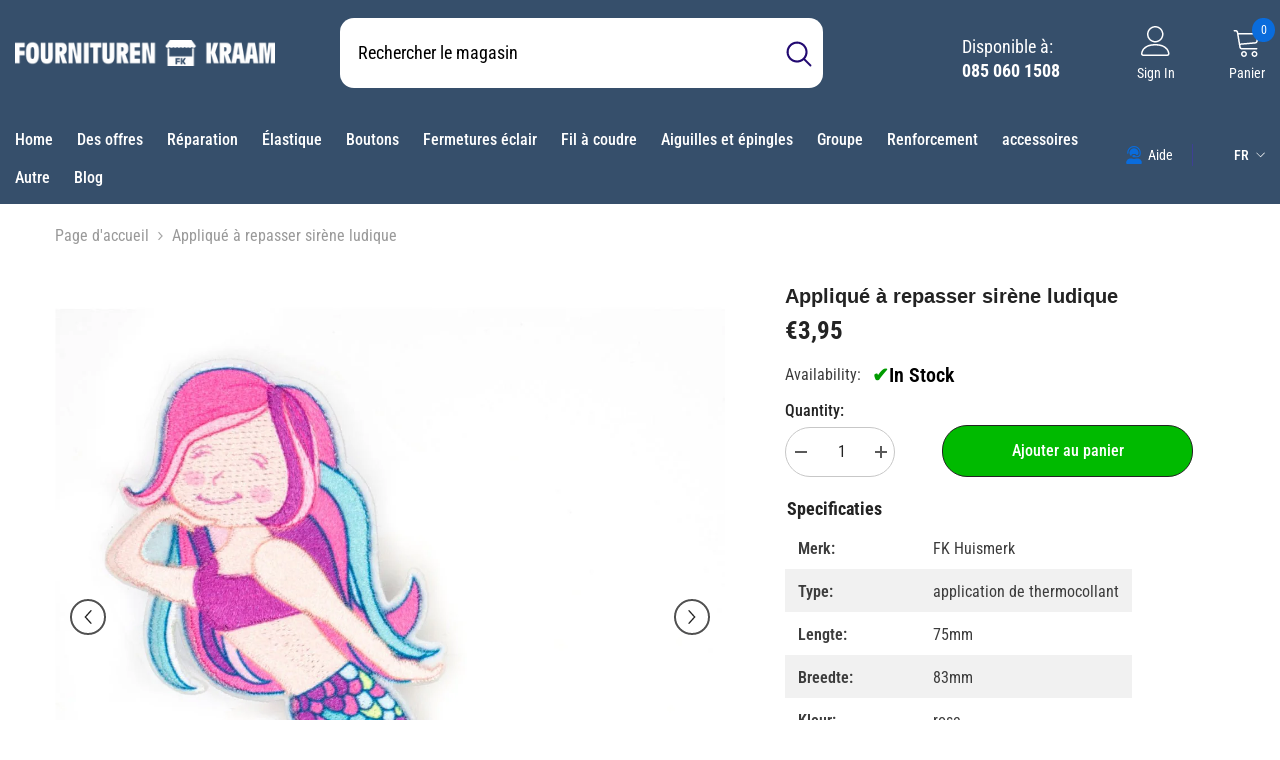

--- FILE ---
content_type: text/html; charset=utf-8
request_url: https://fourniturenkraam.nl/fr/products/speelse-zeemeermin-strijk-applicatie-hkm-45473
body_size: 68915
content:
<!doctype html><html
  class="no-js"
  lang="fr"
  
>
  <head>
	
	<meta charset="utf-8">
    <meta http-equiv="X-UA-Compatible" content="IE=edge">
    <meta name="viewport" content="width=device-width,initial-scale=1">
    <meta name="theme-color" content="#364F6B">
    <meta name="google-site-verification" content="ARnjoi6m_kqg6afXxUN_eo31lOHm90XAXeGdt82jYng">
    <link rel="canonical" href="https://fourniturenkraam.nl/fr/products/speelse-zeemeermin-strijk-applicatie-hkm-45473">
    <link rel="canonical" href="https://fourniturenkraam.nl/fr/products/speelse-zeemeermin-strijk-applicatie-hkm-45473" canonical-shop-url="https://fourniturenkraam.nl/">
    <link rel="shortcut icon" href="https://cdn.shopify.com/s/files/1/0728/7501/6534/files/android-chrome-192x192.png?v=1684913917" type="image/png">
    <link rel="icon" type="image/x-icon" sizes="96x96" href="https://cdn.shopify.com/s/files/1/0728/7501/6534/files/FK-96x96.png?v=1734034788">
    <link rel="icon" type="image/png" sizes="16x16" href="https://cdn.shopify.com/s/files/1/0728/7501/6534/files/favicon-16x16_fcd2a6a5-35a3-4690-979c-b182daab19d7.png?v=1684913917">
    <link rel="icon" type="image/png" sizes="32x32" href="https://cdn.shopify.com/s/files/1/0728/7501/6534/files/favicon-32x32_aa6c560e-897c-4ba7-8fca-f7785fbd5ba4.png?v=1684913916">
    <link rel="apple-touch-icon" sizes="180x180" href="https://cdn.shopify.com/s/files/1/0728/7501/6534/files/apple-touch-icon.png?v=1684913917">
    <link rel="icon" type="image/png" sizes="192x192" href="https://cdn.shopify.com/s/files/1/0728/7501/6534/files/android-chrome-192x192.png?v=1684913917">
    <link rel="preconnect" href="https://fonts.shopify.com" crossorigin>
    <link rel="preconnect" href="https://cdn.shopify.com" crossorigin>
    <link href="//fourniturenkraam.nl/cdn/shop/t/18/assets/theme.js?v=125441679622605127071714674630" as="script" type="text/javascript" rel="preload">
    <title>Appliqué à repasser Sirène joyeuse pour enfants - Rose</title>
    <meta name="description" content="Faites briller les vêtements de vos enfants avec notre thermocollant ludique sirène. La couleur rose vif ajoute une touche imaginative à n&#39;importe quel tissu.">

<meta property="og:site_name" content="Fourniturenkraam.nl">
<meta property="og:url" content="https://fourniturenkraam.nl/fr/products/speelse-zeemeermin-strijk-applicatie-hkm-45473">
<meta property="og:title" content="Appliqué à repasser Sirène joyeuse pour enfants - Rose">
<meta property="og:type" content="product">
<meta property="og:description" content="Faites briller les vêtements de vos enfants avec notre thermocollant ludique sirène. La couleur rose vif ajoute une touche imaginative à n&#39;importe quel tissu."><meta property="og:image" content="http://fourniturenkraam.nl/cdn/shop/products/speelse-zeemeermin-strijk-applicatie-applicatie-hkm-45473-fourniturenkraamnl-800731.jpg?v=1708525851">
  <meta property="og:image:secure_url" content="https://fourniturenkraam.nl/cdn/shop/products/speelse-zeemeermin-strijk-applicatie-applicatie-hkm-45473-fourniturenkraamnl-800731.jpg?v=1708525851">
  <meta property="og:image:width" content="1200">
  <meta property="og:image:height" content="1200"><meta property="og:price:amount" content="3,95">
  <meta property="og:price:currency" content="EUR"><meta name="twitter:site" content="@4niturenkraam"><meta name="twitter:card" content="summary_large_image">
<meta name="twitter:title" content="Appliqué à repasser Sirène joyeuse pour enfants - Rose">
<meta name="twitter:description" content="Faites briller les vêtements de vos enfants avec notre thermocollant ludique sirène. La couleur rose vif ajoute une touche imaginative à n&#39;importe quel tissu.">
<script>window.performance && window.performance.mark && window.performance.mark('shopify.content_for_header.start');</script><meta name="facebook-domain-verification" content="a6e82uf6udp07vcl5ijmiyoyqn8b0z">
<meta id="shopify-digital-wallet" name="shopify-digital-wallet" content="/72875016534/digital_wallets/dialog">
<meta name="shopify-checkout-api-token" content="bfd72a97da8446914ea2421717c2b308">
<meta id="in-context-paypal-metadata" data-shop-id="72875016534" data-venmo-supported="false" data-environment="production" data-locale="fr_FR" data-paypal-v4="true" data-currency="EUR">
<link rel="alternate" hreflang="x-default" href="https://fourniturenkraam.nl/products/speelse-zeemeermin-strijk-applicatie-hkm-45473">
<link rel="alternate" hreflang="nl" href="https://fourniturenkraam.nl/products/speelse-zeemeermin-strijk-applicatie-hkm-45473">
<link rel="alternate" hreflang="fr" href="https://fourniturenkraam.nl/fr/products/speelse-zeemeermin-strijk-applicatie-hkm-45473">
<link rel="alternate" hreflang="de" href="https://fourniturenkraam.nl/de/products/speelse-zeemeermin-strijk-applicatie-hkm-45473">
<link rel="alternate" hreflang="en" href="https://fourniturenkraam.nl/en/products/speelse-zeemeermin-strijk-applicatie-hkm-45473">
<link rel="alternate" hreflang="es" href="https://fourniturenkraam.nl/es/products/speelse-zeemeermin-strijk-applicatie-hkm-45473">
<link rel="alternate" hreflang="fr-FR" href="https://fourniturenkraam.nl/fr-fr/products/speelse-zeemeermin-strijk-applicatie-hkm-45473">
<link rel="alternate" hreflang="de-FR" href="https://fourniturenkraam.nl/de-fr/products/speelse-zeemeermin-strijk-applicatie-hkm-45473">
<link rel="alternate" hreflang="en-FR" href="https://fourniturenkraam.nl/en-fr/products/speelse-zeemeermin-strijk-applicatie-hkm-45473">
<link rel="alternate" hreflang="nl-FR" href="https://fourniturenkraam.nl/nl-fr/products/speelse-zeemeermin-strijk-applicatie-hkm-45473">
<link rel="alternate" hreflang="de-DE" href="https://fourniturenkraam.nl/de-de/products/speelse-zeemeermin-strijk-applicatie-hkm-45473">
<link rel="alternate" hreflang="en-DE" href="https://fourniturenkraam.nl/en-de/products/speelse-zeemeermin-strijk-applicatie-hkm-45473">
<link rel="alternate" hreflang="fr-DE" href="https://fourniturenkraam.nl/fr-de/products/speelse-zeemeermin-strijk-applicatie-hkm-45473">
<link rel="alternate" hreflang="nl-DE" href="https://fourniturenkraam.nl/nl-de/products/speelse-zeemeermin-strijk-applicatie-hkm-45473">
<link rel="alternate" hreflang="nl-BE" href="https://fourniturenkraam.nl/nl-be/products/speelse-zeemeermin-strijk-applicatie-hkm-45473">
<link rel="alternate" hreflang="fr-BE" href="https://fourniturenkraam.nl/fr-be/products/speelse-zeemeermin-strijk-applicatie-hkm-45473">
<link rel="alternate" type="application/json+oembed" href="https://fourniturenkraam.nl/fr/products/speelse-zeemeermin-strijk-applicatie-hkm-45473.oembed">
<script async="async" src="/checkouts/internal/preloads.js?locale=fr-NL"></script>
<link rel="preconnect" href="https://shop.app" crossorigin="anonymous">
<script async="async" src="https://shop.app/checkouts/internal/preloads.js?locale=fr-NL&shop_id=72875016534" crossorigin="anonymous"></script>
<script id="apple-pay-shop-capabilities" type="application/json">{"shopId":72875016534,"countryCode":"NL","currencyCode":"EUR","merchantCapabilities":["supports3DS"],"merchantId":"gid:\/\/shopify\/Shop\/72875016534","merchantName":"Fourniturenkraam.nl","requiredBillingContactFields":["postalAddress","email"],"requiredShippingContactFields":["postalAddress","email"],"shippingType":"shipping","supportedNetworks":["visa","maestro","masterCard"],"total":{"type":"pending","label":"Fourniturenkraam.nl","amount":"1.00"},"shopifyPaymentsEnabled":true,"supportsSubscriptions":true}</script>
<script id="shopify-features" type="application/json">{"accessToken":"bfd72a97da8446914ea2421717c2b308","betas":["rich-media-storefront-analytics"],"domain":"fourniturenkraam.nl","predictiveSearch":true,"shopId":72875016534,"locale":"fr"}</script>
<script>var Shopify = Shopify || {};
Shopify.shop = "fourniturenkraam.myshopify.com";
Shopify.locale = "fr";
Shopify.currency = {"active":"EUR","rate":"1.0"};
Shopify.country = "NL";
Shopify.theme = {"name":"fk-6-6-1-theme","id":161723679062,"schema_name":"Ella","schema_version":"6.5.5","theme_store_id":null,"role":"main"};
Shopify.theme.handle = "null";
Shopify.theme.style = {"id":null,"handle":null};
Shopify.cdnHost = "fourniturenkraam.nl/cdn";
Shopify.routes = Shopify.routes || {};
Shopify.routes.root = "/fr/";</script>
<script type="module">!function(o){(o.Shopify=o.Shopify||{}).modules=!0}(window);</script>
<script>!function(o){function n(){var o=[];function n(){o.push(Array.prototype.slice.apply(arguments))}return n.q=o,n}var t=o.Shopify=o.Shopify||{};t.loadFeatures=n(),t.autoloadFeatures=n()}(window);</script>
<script>
  window.ShopifyPay = window.ShopifyPay || {};
  window.ShopifyPay.apiHost = "shop.app\/pay";
  window.ShopifyPay.redirectState = null;
</script>
<script id="shop-js-analytics" type="application/json">{"pageType":"product"}</script>
<script defer="defer" async type="module" src="//fourniturenkraam.nl/cdn/shopifycloud/shop-js/modules/v2/client.init-shop-cart-sync_BcDpqI9l.fr.esm.js"></script>
<script defer="defer" async type="module" src="//fourniturenkraam.nl/cdn/shopifycloud/shop-js/modules/v2/chunk.common_a1Rf5Dlz.esm.js"></script>
<script defer="defer" async type="module" src="//fourniturenkraam.nl/cdn/shopifycloud/shop-js/modules/v2/chunk.modal_Djra7sW9.esm.js"></script>
<script type="module">
  await import("//fourniturenkraam.nl/cdn/shopifycloud/shop-js/modules/v2/client.init-shop-cart-sync_BcDpqI9l.fr.esm.js");
await import("//fourniturenkraam.nl/cdn/shopifycloud/shop-js/modules/v2/chunk.common_a1Rf5Dlz.esm.js");
await import("//fourniturenkraam.nl/cdn/shopifycloud/shop-js/modules/v2/chunk.modal_Djra7sW9.esm.js");

  window.Shopify.SignInWithShop?.initShopCartSync?.({"fedCMEnabled":true,"windoidEnabled":true});

</script>
<script>
  window.Shopify = window.Shopify || {};
  if (!window.Shopify.featureAssets) window.Shopify.featureAssets = {};
  window.Shopify.featureAssets['shop-js'] = {"shop-cart-sync":["modules/v2/client.shop-cart-sync_BLrx53Hf.fr.esm.js","modules/v2/chunk.common_a1Rf5Dlz.esm.js","modules/v2/chunk.modal_Djra7sW9.esm.js"],"init-fed-cm":["modules/v2/client.init-fed-cm_C8SUwJ8U.fr.esm.js","modules/v2/chunk.common_a1Rf5Dlz.esm.js","modules/v2/chunk.modal_Djra7sW9.esm.js"],"shop-cash-offers":["modules/v2/client.shop-cash-offers_BBp_MjBM.fr.esm.js","modules/v2/chunk.common_a1Rf5Dlz.esm.js","modules/v2/chunk.modal_Djra7sW9.esm.js"],"shop-login-button":["modules/v2/client.shop-login-button_Dw6kG_iO.fr.esm.js","modules/v2/chunk.common_a1Rf5Dlz.esm.js","modules/v2/chunk.modal_Djra7sW9.esm.js"],"pay-button":["modules/v2/client.pay-button_BJDaAh68.fr.esm.js","modules/v2/chunk.common_a1Rf5Dlz.esm.js","modules/v2/chunk.modal_Djra7sW9.esm.js"],"shop-button":["modules/v2/client.shop-button_DBWL94V3.fr.esm.js","modules/v2/chunk.common_a1Rf5Dlz.esm.js","modules/v2/chunk.modal_Djra7sW9.esm.js"],"avatar":["modules/v2/client.avatar_BTnouDA3.fr.esm.js"],"init-windoid":["modules/v2/client.init-windoid_77FSIiws.fr.esm.js","modules/v2/chunk.common_a1Rf5Dlz.esm.js","modules/v2/chunk.modal_Djra7sW9.esm.js"],"init-shop-for-new-customer-accounts":["modules/v2/client.init-shop-for-new-customer-accounts_QoC3RJm9.fr.esm.js","modules/v2/client.shop-login-button_Dw6kG_iO.fr.esm.js","modules/v2/chunk.common_a1Rf5Dlz.esm.js","modules/v2/chunk.modal_Djra7sW9.esm.js"],"init-shop-email-lookup-coordinator":["modules/v2/client.init-shop-email-lookup-coordinator_D4ioGzPw.fr.esm.js","modules/v2/chunk.common_a1Rf5Dlz.esm.js","modules/v2/chunk.modal_Djra7sW9.esm.js"],"init-shop-cart-sync":["modules/v2/client.init-shop-cart-sync_BcDpqI9l.fr.esm.js","modules/v2/chunk.common_a1Rf5Dlz.esm.js","modules/v2/chunk.modal_Djra7sW9.esm.js"],"shop-toast-manager":["modules/v2/client.shop-toast-manager_B-eIbpHW.fr.esm.js","modules/v2/chunk.common_a1Rf5Dlz.esm.js","modules/v2/chunk.modal_Djra7sW9.esm.js"],"init-customer-accounts":["modules/v2/client.init-customer-accounts_BcBSUbIK.fr.esm.js","modules/v2/client.shop-login-button_Dw6kG_iO.fr.esm.js","modules/v2/chunk.common_a1Rf5Dlz.esm.js","modules/v2/chunk.modal_Djra7sW9.esm.js"],"init-customer-accounts-sign-up":["modules/v2/client.init-customer-accounts-sign-up_DvG__VHD.fr.esm.js","modules/v2/client.shop-login-button_Dw6kG_iO.fr.esm.js","modules/v2/chunk.common_a1Rf5Dlz.esm.js","modules/v2/chunk.modal_Djra7sW9.esm.js"],"shop-follow-button":["modules/v2/client.shop-follow-button_Dnx6fDH9.fr.esm.js","modules/v2/chunk.common_a1Rf5Dlz.esm.js","modules/v2/chunk.modal_Djra7sW9.esm.js"],"checkout-modal":["modules/v2/client.checkout-modal_BDH3MUqJ.fr.esm.js","modules/v2/chunk.common_a1Rf5Dlz.esm.js","modules/v2/chunk.modal_Djra7sW9.esm.js"],"shop-login":["modules/v2/client.shop-login_CV9Paj8R.fr.esm.js","modules/v2/chunk.common_a1Rf5Dlz.esm.js","modules/v2/chunk.modal_Djra7sW9.esm.js"],"lead-capture":["modules/v2/client.lead-capture_DGQOTB4e.fr.esm.js","modules/v2/chunk.common_a1Rf5Dlz.esm.js","modules/v2/chunk.modal_Djra7sW9.esm.js"],"payment-terms":["modules/v2/client.payment-terms_BQYK7nq4.fr.esm.js","modules/v2/chunk.common_a1Rf5Dlz.esm.js","modules/v2/chunk.modal_Djra7sW9.esm.js"]};
</script>
<script id="__st">var __st={"a":72875016534,"offset":3600,"reqid":"61036d1e-7946-4868-b956-26bfd9766c39-1769119065","pageurl":"fourniturenkraam.nl\/fr\/products\/speelse-zeemeermin-strijk-applicatie-hkm-45473","u":"1342b239680b","p":"product","rtyp":"product","rid":8728409604438};</script>
<script>window.ShopifyPaypalV4VisibilityTracking = true;</script>
<script id="captcha-bootstrap">!function(){'use strict';const t='contact',e='account',n='new_comment',o=[[t,t],['blogs',n],['comments',n],[t,'customer']],c=[[e,'customer_login'],[e,'guest_login'],[e,'recover_customer_password'],[e,'create_customer']],r=t=>t.map((([t,e])=>`form[action*='/${t}']:not([data-nocaptcha='true']) input[name='form_type'][value='${e}']`)).join(','),a=t=>()=>t?[...document.querySelectorAll(t)].map((t=>t.form)):[];function s(){const t=[...o],e=r(t);return a(e)}const i='password',u='form_key',d=['recaptcha-v3-token','g-recaptcha-response','h-captcha-response',i],f=()=>{try{return window.sessionStorage}catch{return}},m='__shopify_v',_=t=>t.elements[u];function p(t,e,n=!1){try{const o=window.sessionStorage,c=JSON.parse(o.getItem(e)),{data:r}=function(t){const{data:e,action:n}=t;return t[m]||n?{data:e,action:n}:{data:t,action:n}}(c);for(const[e,n]of Object.entries(r))t.elements[e]&&(t.elements[e].value=n);n&&o.removeItem(e)}catch(o){console.error('form repopulation failed',{error:o})}}const l='form_type',E='cptcha';function T(t){t.dataset[E]=!0}const w=window,h=w.document,L='Shopify',v='ce_forms',y='captcha';let A=!1;((t,e)=>{const n=(g='f06e6c50-85a8-45c8-87d0-21a2b65856fe',I='https://cdn.shopify.com/shopifycloud/storefront-forms-hcaptcha/ce_storefront_forms_captcha_hcaptcha.v1.5.2.iife.js',D={infoText:'Protégé par hCaptcha',privacyText:'Confidentialité',termsText:'Conditions'},(t,e,n)=>{const o=w[L][v],c=o.bindForm;if(c)return c(t,g,e,D).then(n);var r;o.q.push([[t,g,e,D],n]),r=I,A||(h.body.append(Object.assign(h.createElement('script'),{id:'captcha-provider',async:!0,src:r})),A=!0)});var g,I,D;w[L]=w[L]||{},w[L][v]=w[L][v]||{},w[L][v].q=[],w[L][y]=w[L][y]||{},w[L][y].protect=function(t,e){n(t,void 0,e),T(t)},Object.freeze(w[L][y]),function(t,e,n,w,h,L){const[v,y,A,g]=function(t,e,n){const i=e?o:[],u=t?c:[],d=[...i,...u],f=r(d),m=r(i),_=r(d.filter((([t,e])=>n.includes(e))));return[a(f),a(m),a(_),s()]}(w,h,L),I=t=>{const e=t.target;return e instanceof HTMLFormElement?e:e&&e.form},D=t=>v().includes(t);t.addEventListener('submit',(t=>{const e=I(t);if(!e)return;const n=D(e)&&!e.dataset.hcaptchaBound&&!e.dataset.recaptchaBound,o=_(e),c=g().includes(e)&&(!o||!o.value);(n||c)&&t.preventDefault(),c&&!n&&(function(t){try{if(!f())return;!function(t){const e=f();if(!e)return;const n=_(t);if(!n)return;const o=n.value;o&&e.removeItem(o)}(t);const e=Array.from(Array(32),(()=>Math.random().toString(36)[2])).join('');!function(t,e){_(t)||t.append(Object.assign(document.createElement('input'),{type:'hidden',name:u})),t.elements[u].value=e}(t,e),function(t,e){const n=f();if(!n)return;const o=[...t.querySelectorAll(`input[type='${i}']`)].map((({name:t})=>t)),c=[...d,...o],r={};for(const[a,s]of new FormData(t).entries())c.includes(a)||(r[a]=s);n.setItem(e,JSON.stringify({[m]:1,action:t.action,data:r}))}(t,e)}catch(e){console.error('failed to persist form',e)}}(e),e.submit())}));const S=(t,e)=>{t&&!t.dataset[E]&&(n(t,e.some((e=>e===t))),T(t))};for(const o of['focusin','change'])t.addEventListener(o,(t=>{const e=I(t);D(e)&&S(e,y())}));const B=e.get('form_key'),M=e.get(l),P=B&&M;t.addEventListener('DOMContentLoaded',(()=>{const t=y();if(P)for(const e of t)e.elements[l].value===M&&p(e,B);[...new Set([...A(),...v().filter((t=>'true'===t.dataset.shopifyCaptcha))])].forEach((e=>S(e,t)))}))}(h,new URLSearchParams(w.location.search),n,t,e,['guest_login'])})(!0,!0)}();</script>
<script integrity="sha256-4kQ18oKyAcykRKYeNunJcIwy7WH5gtpwJnB7kiuLZ1E=" data-source-attribution="shopify.loadfeatures" defer="defer" src="//fourniturenkraam.nl/cdn/shopifycloud/storefront/assets/storefront/load_feature-a0a9edcb.js" crossorigin="anonymous"></script>
<script crossorigin="anonymous" defer="defer" src="//fourniturenkraam.nl/cdn/shopifycloud/storefront/assets/shopify_pay/storefront-65b4c6d7.js?v=20250812"></script>
<script data-source-attribution="shopify.dynamic_checkout.dynamic.init">var Shopify=Shopify||{};Shopify.PaymentButton=Shopify.PaymentButton||{isStorefrontPortableWallets:!0,init:function(){window.Shopify.PaymentButton.init=function(){};var t=document.createElement("script");t.src="https://fourniturenkraam.nl/cdn/shopifycloud/portable-wallets/latest/portable-wallets.fr.js",t.type="module",document.head.appendChild(t)}};
</script>
<script data-source-attribution="shopify.dynamic_checkout.buyer_consent">
  function portableWalletsHideBuyerConsent(e){var t=document.getElementById("shopify-buyer-consent"),n=document.getElementById("shopify-subscription-policy-button");t&&n&&(t.classList.add("hidden"),t.setAttribute("aria-hidden","true"),n.removeEventListener("click",e))}function portableWalletsShowBuyerConsent(e){var t=document.getElementById("shopify-buyer-consent"),n=document.getElementById("shopify-subscription-policy-button");t&&n&&(t.classList.remove("hidden"),t.removeAttribute("aria-hidden"),n.addEventListener("click",e))}window.Shopify?.PaymentButton&&(window.Shopify.PaymentButton.hideBuyerConsent=portableWalletsHideBuyerConsent,window.Shopify.PaymentButton.showBuyerConsent=portableWalletsShowBuyerConsent);
</script>
<script data-source-attribution="shopify.dynamic_checkout.cart.bootstrap">document.addEventListener("DOMContentLoaded",(function(){function t(){return document.querySelector("shopify-accelerated-checkout-cart, shopify-accelerated-checkout")}if(t())Shopify.PaymentButton.init();else{new MutationObserver((function(e,n){t()&&(Shopify.PaymentButton.init(),n.disconnect())})).observe(document.body,{childList:!0,subtree:!0})}}));
</script>
<link id="shopify-accelerated-checkout-styles" rel="stylesheet" media="screen" href="https://fourniturenkraam.nl/cdn/shopifycloud/portable-wallets/latest/accelerated-checkout-backwards-compat.css" crossorigin="anonymous">
<style id="shopify-accelerated-checkout-cart">
        #shopify-buyer-consent {
  margin-top: 1em;
  display: inline-block;
  width: 100%;
}

#shopify-buyer-consent.hidden {
  display: none;
}

#shopify-subscription-policy-button {
  background: none;
  border: none;
  padding: 0;
  text-decoration: underline;
  font-size: inherit;
  cursor: pointer;
}

#shopify-subscription-policy-button::before {
  box-shadow: none;
}

      </style>
<script id="sections-script" data-sections="header-navigation-vertical-menu,header-mobile" defer="defer" src="//fourniturenkraam.nl/cdn/shop/t/18/compiled_assets/scripts.js?v=16269"></script>
<script>window.performance && window.performance.mark && window.performance.mark('shopify.content_for_header.end');</script><style>
        
        
        

        @font-face { font-display: swap;
  font-family: "Roboto Condensed";
  font-weight: 400;
  font-style: normal;
  src: url("//fourniturenkraam.nl/cdn/fonts/roboto_condensed/robotocondensed_n4.01812de96ca5a5e9d19bef3ca9cc80dd1bf6c8b8.woff2") format("woff2"),
       url("//fourniturenkraam.nl/cdn/fonts/roboto_condensed/robotocondensed_n4.3930e6ddba458dc3cb725a82a2668eac3c63c104.woff") format("woff");
}

        @font-face { font-display: swap;
  font-family: "Roboto Condensed";
  font-weight: 500;
  font-style: normal;
  src: url("//fourniturenkraam.nl/cdn/fonts/roboto_condensed/robotocondensed_n5.753e8e75cdb3aced074986880588a95576768e7a.woff2") format("woff2"),
       url("//fourniturenkraam.nl/cdn/fonts/roboto_condensed/robotocondensed_n5.d077911a9ecebd041d38bbe886c8dc56d626fe74.woff") format("woff");
}

        @font-face { font-display: swap;
  font-family: "Roboto Condensed";
  font-weight: 600;
  font-style: normal;
  src: url("//fourniturenkraam.nl/cdn/fonts/roboto_condensed/robotocondensed_n6.c516dc992de767fe135f0d2baded23e033d4e3ea.woff2") format("woff2"),
       url("//fourniturenkraam.nl/cdn/fonts/roboto_condensed/robotocondensed_n6.881fbb9b185667f58f34ac71cbecd9f5ba6c3efe.woff") format("woff");
}

        @font-face { font-display: swap;
  font-family: "Roboto Condensed";
  font-weight: 700;
  font-style: normal;
  src: url("//fourniturenkraam.nl/cdn/fonts/roboto_condensed/robotocondensed_n7.0c73a613503672be244d2f29ab6ddd3fc3cc69ae.woff2") format("woff2"),
       url("//fourniturenkraam.nl/cdn/fonts/roboto_condensed/robotocondensed_n7.ef6ece86ba55f49c27c4904a493c283a40f3a66e.woff") format("woff");
}


        

            
            
            
            
            
            
            
            

                  
:root {
        --font-family-1: "Roboto Condensed",sans-serif;
        --font-family-2: Helvetica,Arial, sans-serif;

        /* Settings Body */--font-body-family: "Roboto Condensed",sans-serif;--font-body-size: 16px;--font-body-weight: 400;--body-line-height: 24px;--body-letter-spacing: 0;

        /* Settings Heading */--font-heading-family: Helvetica,Arial, sans-serif;--font-heading-size: 20px;--font-heading-weight: 700;--font-heading-style: normal;--heading-line-height: 20px;--heading-letter-spacing: 0;--heading-text-transform: none;--heading-border-height: 1px;

        /* Menu Lv1 */--font-menu-lv1-family: "Roboto Condensed",sans-serif;--font-menu-lv1-size: 16px;--font-menu-lv1-weight: 500;--menu-lv1-line-height: 24px;--menu-lv1-letter-spacing: 0;--menu-lv1-text-transform: none;

        /* Menu Lv2 */--font-menu-lv2-family: "Roboto Condensed",sans-serif;--font-menu-lv2-size: 14px;--font-menu-lv2-weight: 400;--menu-lv2-line-height: 24px;--menu-lv2-letter-spacing: 0;--menu-lv2-text-transform: none;

        /* Menu Lv3 */--font-menu-lv3-family: "Roboto Condensed",sans-serif;--font-menu-lv3-size: 14px;--font-menu-lv3-weight: 400;--menu-lv3-line-height: 24px;--menu-lv3-letter-spacing: 0;--menu-lv3-text-transform: none;

        /* Mega Menu Lv2 */--font-mega-menu-lv2-family: "Roboto Condensed",sans-serif;--font-mega-menu-lv2-size: 16px;--font-mega-menu-lv2-weight: 700;--font-mega-menu-lv2-style: normal;--mega-menu-lv2-line-height: 22px;--mega-menu-lv2-letter-spacing: 0;--mega-menu-lv2-text-transform: none;

        /* Mega Menu Lv3 */--font-mega-menu-lv3-family: "Roboto Condensed",sans-serif;--font-mega-menu-lv3-size: 14px;--font-mega-menu-lv3-weight: 400;--mega-menu-lv3-line-height: 24px;--mega-menu-lv3-letter-spacing: .02em;--mega-menu-lv3-text-transform: none;

        /* Product Card Title */--product-title-font: Helvetica,Arial, sans-serif;--product-title-font-size : 14px;--product-title-font-weight : 700;--product-title-line-height: 22px;--product-title-letter-spacing: 0;--product-title-line-text : 3;--product-title-text-transform : none;--product-title-margin-bottom: 5px;

        /* Product Card Vendor */--product-vendor-font: "Roboto Condensed",sans-serif;--product-vendor-font-size : 12px;--product-vendor-font-weight : 500;--product-vendor-font-style : normal;--product-vendor-line-height: 20px;--product-vendor-letter-spacing: 0;--product-vendor-text-transform : uppercase;--product-vendor-margin-bottom: 3px;--product-vendor-margin-top: 0px;

        /* Product Card Price */--product-price-font: Helvetica,Arial, sans-serif;--product-price-font-size : 20px;--product-price-font-weight : 700;--product-price-line-height: 18px;--product-price-letter-spacing: 0;--product-price-margin-top: 5px;--product-price-margin-bottom: 5px;

        /* Product Card Badge */--badge-font: "Roboto Condensed",sans-serif;--badge-font-size : 14px;--badge-font-weight : 400;--badge-text-transform : none;--badge-letter-spacing: 0;--badge-line-height: 20px;--badge-border-radius: 3px;--badge-padding-top: 5px;--badge-padding-bottom: 5px;--badge-padding-left-right: 14px;--badge-postion-top: 0px;--badge-postion-left-right: 0px;

        /* Product Quickview */
        --product-quickview-font-size : 14px; --product-quickview-line-height: 22px; --product-quickview-border-radius: 30px; --product-quickview-padding-top: 3px; --product-quickview-padding-bottom: 3px; --product-quickview-padding-left-right: 13px; --product-quickview-sold-out-product: #e95144;--product-quickview-box-shadow: 0 1px 3px #0003;/* Blog Card Tile */--blog-title-font: "Roboto Condensed",sans-serif;--blog-title-font-size : 20px; --blog-title-font-weight : 700; --blog-title-line-height: 36px; --blog-title-letter-spacing: 0; --blog-title-text-transform : capitalize;

        /* Blog Card Info (Date, Author) */--blog-info-font: "Roboto Condensed",sans-serif;--blog-info-font-size : 14px; --blog-info-font-weight : 400; --blog-info-line-height: 22px; --blog-info-letter-spacing: 0; --blog-info-text-transform : none;

        /* Button 1 */--btn-1-font-family: "Roboto Condensed",sans-serif;--btn-1-font-size: 16px; --btn-1-font-weight: 500; --btn-1-text-transform: none; --btn-1-line-height: 24px; --btn-1-letter-spacing: 0; --btn-1-text-align: center; --btn-1-border-radius: 25px; --btn-1-border-width: 1px; --btn-1-border-style: solid; --btn-1-padding-top: 12px; --btn-1-padding-bottom: 12px; --btn-1-horizontal-length: 0px; --btn-1-vertical-length: 0px; --btn-1-blur-radius: 0px; --btn-1-spread: 0px;
        
--btn-1-inset: ;/* Button 2 */--btn-2-font-family: Helvetica,Arial, sans-serif;--btn-2-font-size: 16px; --btn-2-font-weight: 700; --btn-2-text-transform: none; --btn-2-line-height: 24px; --btn-2-letter-spacing: .05em; --btn-2-text-align: center; --btn-2-border-radius: 0px; --btn-2-border-width: 1px; --btn-2-border-style: solid; --btn-2-padding-top: 20px; --btn-2-padding-bottom: 20px; --btn-2-horizontal-length: 0px; --btn-2-vertical-length: 0px; --btn-2-blur-radius: 0px; --btn-2-spread: 0px;
        
--btn-2-inset: ;/* Button 3 */--btn-3-font-family: "Roboto Condensed",sans-serif;--btn-3-font-size: 14px; --btn-3-font-weight: 700; --btn-3-text-transform: none; --btn-3-line-height: 24px; --btn-3-letter-spacing: 0; --btn-3-text-align: center; --btn-3-border-radius: 30px; --btn-3-border-width: 1px; --btn-3-border-style: solid; --btn-3-padding-top: 6px; --btn-3-padding-bottom: 8px; --btn-3-horizontal-length: 0px; --btn-3-vertical-length: 0px; --btn-3-blur-radius: 0px; --btn-3-spread: 0px;
        
--btn-3-inset: ;/* Footer Heading */--footer-heading-font-family: Helvetica,Arial, sans-serif;--footer-heading-font-size : 16px; --footer-heading-font-weight : 700; --footer-heading-line-height : 26px; --footer-heading-letter-spacing : ; --footer-heading-text-transform : uppercase;

        /* Footer Link */--footer-link-font-family: "Roboto Condensed",sans-serif;--footer-link-font-size : 14px; --footer-link-font-weight : ; --footer-link-line-height : 35px; --footer-link-letter-spacing : 0; --footer-link-text-transform : capitalize;

        /* Page Title */--font-page-title-family: "Roboto Condensed",sans-serif;--font-page-title-size: 28px; --font-page-title-weight: 700; --font-page-title-style: normal; --page-title-line-height: 40px; --page-title-letter-spacing: .02em; --page-title-text-transform: none;

        /* Font Product Tab Title */
        --font-tab-type-1: "Roboto Condensed",sans-serif; --font-tab-type-2: Helvetica,Arial, sans-serif;

        /* Text Size */
        --text-size-font-size : 10px; --text-size-font-weight : 400; --text-size-line-height : 22px; --text-size-letter-spacing : 0; --text-size-text-transform : uppercase; --text-size-color : #787878;

        /* Font Weight */
        --font-weight-normal: 400; --font-weight-medium: 500; --font-weight-semibold: 600; --font-weight-bold: 700; --font-weight-bolder: 800; --font-weight-black: 900;

        /* Radio Button */
        --form-label-checkbox-before-bg: #fff; --form-label-checkbox-before-border: #cecece; --form-label-checkbox-before-bg-checked: #000;

        /* Conatiner */
        --body-custom-width-container: 1400px;

        /* Layout Boxed */
        --color-background-layout-boxed: rgba(0,0,0,0);/* Arrow */
        --position-horizontal-slick-arrow: -5% ;

        /* General Color*/
        --color-text: #232323; --color-text2: #969696; --color-global: #232323; --color-white: #FFFFFF; --color-grey: #868686; --color-black: #202020; --color-base-text-rgb: 35, 35, 35; --color-base-text2-rgb: 150, 150, 150; --color-background: #ffffff; --color-background-rgb: 255, 255, 255; --color-background-overylay: rgba(255, 255, 255, 0.9); --color-base-accent-text: ; --color-base-accent-1: ; --color-base-accent-2: ; --color-link: #001696; --color-link-hover: #fc5185; --color-error: #D93333; --color-error-bg: #FCEEEE; --color-success: #5A5A5A; --color-success-bg: #DFF0D8; --color-info: #202020; --color-info-bg: #FFF2DD; --color-link-underline: rgba(0, 22, 150, 0.5); --color-breadcrumb: #999999; --colors-breadcrumb-hover: #232323;--colors-breadcrumb-active: #999999; --border-global: #e6e6e6; --bg-global: #fafafa; --bg-planceholder: #fafafa; --color-warning: #fff; --bg-warning: #e0b252; --color-background-10 : #e9e9e9; --color-background-20 : #d3d3d3; --color-background-30 : #bdbdbd; --color-background-50 : #919191; --color-background-global : #919191;

        /* Arrow Color */
        --arrow-color: #212121; --arrow-background-color: #ffffff; --arrow-border-color: #505050;--arrow-color-hover: #ffffff;--arrow-background-color-hover: #0a6cdc;--arrow-border-color-hover: #0a6cdc;--arrow-width: 36px;--arrow-height: 36px;--arrow-size: 55px;--arrow-size-icon: 17px;--arrow-border-radius: 50%;--arrow-border-width: 2px;--arrow-width-half: -18px;

        /* Pagination Color */
        --pagination-item-color: #3c3c3c; --pagination-item-color-active: #3c3c3c; --pagination-item-bg-color: #fff;--pagination-item-bg-color-active: #fff;--pagination-item-border-color: #fff;--pagination-item-border-color-active: #3c3c3c;--pagination-arrow-color: #3c3c3c;--pagination-arrow-color-active: #3c3c3c;--pagination-arrow-bg-color: #fff;--pagination-arrow-bg-color-active: #fff;--pagination-arrow-border-color: #fff;--pagination-arrow-border-color-active: #fff;

        /* Dots Color */
        --dots-color: #cecece;--dots-border-color: #cecece;--dots-color-active: #0064e4;--dots-border-color-active: #0064e4;--dots-style2-background-opacity: #00000020;--dots-width: 10px;--dots-height: 10px;

        /* Button Color */
        --btn-1-color: #ffffff;--btn-1-bg: #00ba00;--btn-1-border: #000000;--btn-1-color-hover: #202020;--btn-1-bg-hover: #009b00;--btn-1-border-hover: #232323;
        --btn-2-color: #202020;--btn-2-bg: #ffffff;--btn-2-border: #cccccc;--btn-2-color-hover: #ffffff;--btn-2-bg-hover: #009b00;--btn-2-border-hover: #232323;
        --btn-3-color: #FFFFFF;--btn-3-bg: #e9514b;--btn-3-border: #e9514b;--btn-3-color-hover: #ffffff;--btn-3-bg-hover: #e9514b;--btn-3-border-hover: #e9514b;
        --anchor-transition: all ease 0s;--bg-white: #ffffff;--bg-black: #000000;--bg-grey: #808080;--icon: var(--color-text);--text-cart: #3c3c3c;--duration-short: 100ms;--duration-default: 350ms;--duration-long: 500ms;--form-input-bg: #ffffff;--form-input-border: #c7c7c7;--form-input-color: #232323;--form-input-placeholder: #868686;--form-label: #232323;

        --new-badge-color: #0a6cdc;--new-badge-bg: #d2e7ff;--sale-badge-color: #e10600;--sale-badge-bg: #ffd8d7;--sold-out-badge-color: #505050;--sold-out-badge-bg: #e7e7e7;--custom-badge-color: #fd9427;--custom-badge-bg: #feedbd;--bundle-badge-color: #43b200;--bundle-badge-bg: #d7ffd2;
        
        --product-title-color : #000000;--product-title-color-hover : #3385f6;--product-vendor-color : #787878;--product-price-color : #3fc1c9;--product-sale-price-color : #fc5185;--product-compare-price-color : #505050;--product-review-full-color : #f8c646;--product-review-empty-color : #e4e4e4;--product-countdown-color : ;--product-countdown-bg-color : ;

        --product-swatch-border : #cbcbcb;--product-swatch-border-active : #232323;--product-swatch-width : 65px;--product-swatch-height : 65px;--product-swatch-border-radius : 10px;--product-swatch-color-width : 65px;--product-swatch-color-height : 65px;--product-swatch-color-border-radius : 10px;

        --product-wishlist-color : #000000;--product-wishlist-bg : #f5f5f5;--product-wishlist-border : transparent;--product-wishlist-color-added : #000000;--product-wishlist-bg-added : #ffe5e5;--product-wishlist-border-added : transparent;--product-compare-color : #000000;--product-compare-bg : #FFFFFF;--product-compare-color-added : #D12442; --product-compare-bg-added : #FFFFFF; --product-hot-stock-text-color : #d62828; --product-quick-view-color : #0b0335; --product-cart-image-fit : contain; --product-title-variant-font-size: 8px;--product-quick-view-bg : #ffffff;--product-quick-view-bg-above-button: rgba(255, 255, 255, 0.7);--product-quick-view-color-hover : #0b0335;--product-quick-view-bg-hover : #ffffff;--product-action-color : #202020;--product-action-bg : #00ba00;--product-action-border : #232323;--product-action-color-hover : #FFFFFF;--product-action-bg-hover : #009b00;--product-action-border-hover : #232323;

        /* Multilevel Category Filter */
        --color-label-multiLevel-categories: #232323;--bg-label-multiLevel-categories: #fff;--color-button-multiLevel-categories: #fff;--bg-button-multiLevel-categories: #ff8b21;--border-button-multiLevel-categories: #ff736b;--hover-color-button-multiLevel-categories: #fff;--hover-bg-button-multiLevel-categories: #ff8b21;--cart-item-bg : #ffffff;--cart-item-border : #d8d8d8;--cart-item-border-width : 3px;--cart-item-border-style : solid;--free-shipping-height : 10px;--free-shipping-border-radius : 10px;--free-shipping-color : #727272; --free-shipping-bg : #ededed;--free-shipping-bg-1: #f44336;--free-shipping-bg-2: #ecbd2b;--free-shipping-bg-3: #6bdcaa;--free-shipping-bg-4: #69c69c; --free-shipping-min-height : 20.0px;--w-product-swatch-custom: 50px ;--h-product-swatch-custom: 50px ;--w-product-swatch-custom-mb: 20px;--h-product-swatch-custom-mb: 20px;--font-size-product-swatch-more: 12px;--swatch-border : #cbcbcb;--swatch-border-active : #fc5185;

        --variant-size: #232323;--variant-size-border: #e7e7e7;--variant-size-bg: #ffffff;--variant-size-hover: #ffffff;--variant-size-border-hover: #232323;--variant-size-bg-hover: #232323;--variant-bg : #ffffff; --variant-color : #232323; --variant-bg-active : #ffffff; --variant-color-active : #232323;

        --fontsize-text-social: 12px;
        --page-content-distance: 64px;--sidebar-content-distance: 40px;--button-transition-ease: cubic-bezier(.25,.46,.45,.94);

        /* Loading Spinner Color */
        --spinner-top-color: #fc0; --spinner-right-color: #4dd4c6; --spinner-bottom-color: #f00; --spinner-left-color: #f6f6f6;

        /* Product Card Marquee */
        --product-marquee-background-color: ;--product-marquee-text-color: #FFFFFF;--product-marquee-text-size: 14px;--product-marquee-text-mobile-size: 12px;--product-marquee-text-weight: 400;--product-marquee-text-transform: none;--product-marquee-text-style: italic;--product-marquee-speed: ; --product-marquee-line-height: calc(var(--product-marquee-text-mobile-size) * 1.5);
    }
</style>
    <link href="//fourniturenkraam.nl/cdn/shop/t/18/assets/base.css?v=160092048593349157461749286199" rel="stylesheet" type="text/css" media="all" />
<link href="//fourniturenkraam.nl/cdn/shop/t/18/assets/animated.css?v=91884483947907798981714674628" rel="stylesheet" type="text/css" media="all" />
<link href="//fourniturenkraam.nl/cdn/shop/t/18/assets/component-card.css?v=165988649090035490751714675649" rel="stylesheet" type="text/css" media="all" />
<link href="//fourniturenkraam.nl/cdn/shop/t/18/assets/component-loading-overlay.css?v=23413779889692260311714674628" rel="stylesheet" type="text/css" media="all" />
<link href="//fourniturenkraam.nl/cdn/shop/t/18/assets/component-loading-banner.css?v=69637437721896006051714674628" rel="stylesheet" type="text/css" media="all" />
<link href="//fourniturenkraam.nl/cdn/shop/t/18/assets/component-quick-cart.css?v=124705595395935948861747307308" rel="stylesheet" type="text/css" media="all" />
<link rel="stylesheet" href="//fourniturenkraam.nl/cdn/shop/t/18/assets/vendor.css?v=164616260963476715651714674630" media="print" onload="this.media='all'">
<noscript><link href="//fourniturenkraam.nl/cdn/shop/t/18/assets/vendor.css?v=164616260963476715651714674630" rel="stylesheet" type="text/css" media="all" /></noscript>


	<link href="//fourniturenkraam.nl/cdn/shop/t/18/assets/component-card-02.css?v=117306700933300242761714675612" rel="stylesheet" type="text/css" media="all" />


<link href="//fourniturenkraam.nl/cdn/shop/t/18/assets/component-predictive-search.css?v=110628222596022886011714674629" rel="stylesheet" type="text/css" media="all" />
<link rel="stylesheet" href="//fourniturenkraam.nl/cdn/shop/t/18/assets/component-newsletter.css?v=111617043413587308161714674628" media="print" onload="this.media='all'">
<link rel="stylesheet" href="//fourniturenkraam.nl/cdn/shop/t/18/assets/component-slider.css?v=37888473738646685221714674629" media="print" onload="this.media='all'">
<link rel="stylesheet" href="//fourniturenkraam.nl/cdn/shop/t/18/assets/component-list-social.css?v=102044711114163579551714674628" media="print" onload="this.media='all'"><noscript><link href="//fourniturenkraam.nl/cdn/shop/t/18/assets/component-newsletter.css?v=111617043413587308161714674628" rel="stylesheet" type="text/css" media="all" /></noscript>
<noscript><link href="//fourniturenkraam.nl/cdn/shop/t/18/assets/component-slider.css?v=37888473738646685221714674629" rel="stylesheet" type="text/css" media="all" /></noscript>
<noscript><link href="//fourniturenkraam.nl/cdn/shop/t/18/assets/component-list-social.css?v=102044711114163579551714674628" rel="stylesheet" type="text/css" media="all" /></noscript>

<style type="text/css">
	.nav-title-mobile {display: none;}.list-menu--disclosure{display: none;position: absolute;min-width: 100%;width: 22rem;background-color: var(--bg-white);box-shadow: 0 1px 4px 0 rgb(0 0 0 / 15%);padding: 5px 0 5px 20px;opacity: 0;visibility: visible;pointer-events: none;transition: opacity var(--duration-default) ease, transform var(--duration-default) ease;}.list-menu--disclosure-2{margin-left: calc(100% - 15px);z-index: 2;top: -5px;}.list-menu--disclosure:focus {outline: none;}.list-menu--disclosure.localization-selector {max-height: 18rem;overflow: auto;width: 10rem;padding: 0.5rem;}.js menu-drawer > details > summary::before, .js menu-drawer > details[open]:not(.menu-opening) > summary::before {content: '';position: absolute;cursor: default;width: 100%;height: calc(100vh - 100%);height: calc(var(--viewport-height, 100vh) - (var(--header-bottom-position, 100%)));top: 100%;left: 0;background: var(--color-foreground-50);opacity: 0;visibility: hidden;z-index: 2;transition: opacity var(--duration-default) ease,visibility var(--duration-default) ease;}menu-drawer > details[open] > summary::before {visibility: visible;opacity: 1;}.menu-drawer {position: absolute;transform: translateX(-100%);visibility: hidden;z-index: 3;left: 0;top: 100%;width: 100%;max-width: calc(100vw - 4rem);padding: 0;border: 0.1rem solid var(--color-background-10);border-left: 0;border-bottom: 0;background-color: var(--bg-white);overflow-x: hidden;}.js .menu-drawer {height: calc(100vh - 100%);height: calc(var(--viewport-height, 100vh) - (var(--header-bottom-position, 100%)));}.js details[open] > .menu-drawer, .js details[open] > .menu-drawer__submenu {transition: transform var(--duration-default) ease, visibility var(--duration-default) ease;}.no-js details[open] > .menu-drawer, .js details[open].menu-opening > .menu-drawer, details[open].menu-opening > .menu-drawer__submenu {transform: translateX(0);visibility: visible;}@media screen and (min-width: 750px) {.menu-drawer {width: 40rem;}.no-js .menu-drawer {height: auto;}}.menu-drawer__inner-container {position: relative;height: 100%;}.menu-drawer__navigation-container {display: grid;grid-template-rows: 1fr auto;align-content: space-between;overflow-y: auto;height: 100%;}.menu-drawer__navigation {padding: 0 0 5.6rem 0;}.menu-drawer__inner-submenu {height: 100%;overflow-x: hidden;overflow-y: auto;}.no-js .menu-drawer__navigation {padding: 0;}.js .menu-drawer__menu li {width: 100%;border-bottom: 1px solid #e6e6e6;overflow: hidden;}.menu-drawer__menu-item{line-height: var(--body-line-height);letter-spacing: var(--body-letter-spacing);padding: 10px 20px 10px 15px;cursor: pointer;display: flex;align-items: center;justify-content: space-between;}.menu-drawer__menu-item .label{display: inline-block;vertical-align: middle;font-size: calc(var(--font-body-size) - 4px);font-weight: var(--font-weight-normal);letter-spacing: var(--body-letter-spacing);height: 20px;line-height: 20px;margin: 0 0 0 10px;padding: 0 5px;text-transform: uppercase;text-align: center;position: relative;}.menu-drawer__menu-item .label:before{content: "";position: absolute;border: 5px solid transparent;top: 50%;left: -9px;transform: translateY(-50%);}.menu-drawer__menu-item > .icon{width: 24px;height: 24px;margin: 0 10px 0 0;}.menu-drawer__menu-item > .symbol {position: absolute;right: 20px;top: 50%;transform: translateY(-50%);display: flex;align-items: center;justify-content: center;font-size: 0;pointer-events: none;}.menu-drawer__menu-item > .symbol .icon{width: 14px;height: 14px;opacity: .6;}.menu-mobile-icon .menu-drawer__menu-item{justify-content: flex-start;}.no-js .menu-drawer .menu-drawer__menu-item > .symbol {display: none;}.js .menu-drawer__submenu {position: absolute;top: 0;width: 100%;bottom: 0;left: 0;background-color: var(--bg-white);z-index: 1;transform: translateX(100%);visibility: hidden;}.js .menu-drawer__submenu .menu-drawer__submenu {overflow-y: auto;}.menu-drawer__close-button {display: block;width: 100%;padding: 10px 15px;background-color: transparent;border: none;background: #f6f8f9;position: relative;}.menu-drawer__close-button .symbol{position: absolute;top: auto;left: 20px;width: auto;height: 22px;z-index: 10;display: flex;align-items: center;justify-content: center;font-size: 0;pointer-events: none;}.menu-drawer__close-button .icon {display: inline-block;vertical-align: middle;width: 18px;height: 18px;transform: rotate(180deg);}.menu-drawer__close-button .text{max-width: calc(100% - 50px);white-space: nowrap;overflow: hidden;text-overflow: ellipsis;display: inline-block;vertical-align: top;width: 100%;margin: 0 auto;}.no-js .menu-drawer__close-button {display: none;}.menu-drawer__utility-links {padding: 2rem;}.menu-drawer__account {display: inline-flex;align-items: center;text-decoration: none;padding: 1.2rem;margin-left: -1.2rem;font-size: 1.4rem;}.menu-drawer__account .icon-account {height: 2rem;width: 2rem;margin-right: 1rem;}.menu-drawer .list-social {justify-content: flex-start;margin-left: -1.25rem;margin-top: 2rem;}.menu-drawer .list-social:empty {display: none;}.menu-drawer .list-social__link {padding: 1.3rem 1.25rem;}

	/* Style General */
	.d-block{display: block}.d-inline-block{display: inline-block}.d-flex{display: flex}.d-none {display: none}.d-grid{display: grid}.ver-alg-mid {vertical-align: middle}.ver-alg-top{vertical-align: top}
	.flex-jc-start{justify-content:flex-start}.flex-jc-end{justify-content:flex-end}.flex-jc-center{justify-content:center}.flex-jc-between{justify-content:space-between}.flex-jc-stretch{justify-content:stretch}.flex-align-start{align-items: flex-start}.flex-align-center{align-items: center}.flex-align-end{align-items: flex-end}.flex-align-stretch{align-items:stretch}.flex-wrap{flex-wrap: wrap}.flex-nowrap{flex-wrap: nowrap}.fd-row{flex-direction:row}.fd-row-reverse{flex-direction:row-reverse}.fd-column{flex-direction:column}.fd-column-reverse{flex-direction:column-reverse}.fg-0{flex-grow:0}.fs-0{flex-shrink:0}.gap-15{gap:15px}.gap-30{gap:30px}.gap-col-30{column-gap:30px}
	.p-relative{position:relative}.p-absolute{position:absolute}.p-static{position:static}.p-fixed{position:fixed;}
	.zi-1{z-index:1}.zi-2{z-index:2}.zi-3{z-index:3}.zi-5{z-index:5}.zi-6{z-index:6}.zi-7{z-index:7}.zi-9{z-index:9}.zi-10{z-index:10}.zi-99{z-index:99} .zi-100{z-index:100} .zi-101{z-index:101}
	.top-0{top:0}.top-100{top:100%}.top-auto{top:auto}.left-0{left:0}.left-auto{left:auto}.right-0{right:0}.right-auto{right:auto}.bottom-0{bottom:0}
	.middle-y{top:50%;transform:translateY(-50%)}.middle-x{left:50%;transform:translateX(-50%)}
	.opacity-0{opacity:0}.opacity-1{opacity:1}
	.o-hidden{overflow:hidden}.o-visible{overflow:visible}.o-unset{overflow:unset}.o-x-hidden{overflow-x:hidden}.o-y-auto{overflow-y:auto;}
	.pt-0{padding-top:0}.pt-2{padding-top:2px}.pt-5{padding-top:5px}.pt-10{padding-top:10px}.pt-10-imp{padding-top:10px !important}.pt-12{padding-top:12px}.pt-16{padding-top:16px}.pt-20{padding-top:20px}.pt-24{padding-top:24px}.pt-30{padding-top:30px}.pt-32{padding-top:32px}.pt-36{padding-top:36px}.pt-48{padding-top:48px}.pb-0{padding-bottom:0}.pb-5{padding-bottom:5px}.pb-10{padding-bottom:10px}.pb-10-imp{padding-bottom:10px !important}.pb-12{padding-bottom:12px}.pb-15{padding-bottom:15px}.pb-16{padding-bottom:16px}.pb-18{padding-bottom:18px}.pb-20{padding-bottom:20px}.pb-24{padding-bottom:24px}.pb-32{padding-bottom:32px}.pb-40{padding-bottom:40px}.pb-48{padding-bottom:48px}.pb-50{padding-bottom:50px}.pb-80{padding-bottom:80px}.pb-84{padding-bottom:84px}.pr-0{padding-right:0}.pr-5{padding-right: 5px}.pr-10{padding-right:10px}.pr-20{padding-right:20px}.pr-24{padding-right:24px}.pr-30{padding-right:30px}.pr-36{padding-right:36px}.pr-80{padding-right:80px}.pl-0{padding-left:0}.pl-12{padding-left:12px}.pl-20{padding-left:20px}.pl-24{padding-left:24px}.pl-36{padding-left:36px}.pl-48{padding-left:48px}.pl-52{padding-left:52px}.pl-80{padding-left:80px}.p-zero{padding:0}
	.m-lr-auto{margin:0 auto}.m-zero{margin:0}.ml-auto{margin-left:auto}.ml-0{margin-left:0}.ml-5{margin-left:5px}.ml-15{margin-left:15px}.ml-20{margin-left:20px}.ml-30{margin-left:30px}.mr-auto{margin-right:auto}.mr-0{margin-right:0}.mr-5{margin-right:5px}.mr-10{margin-right:10px}.mr-20{margin-right:20px}.mr-30{margin-right:30px}.mt-0{margin-top: 0}.mt-10{margin-top: 10px}.mt-15{margin-top: 15px}.mt-20{margin-top: 20px}.mt-25{margin-top: 25px}.mt-30{margin-top: 30px}.mt-40{margin-top: 40px}.mt-45{margin-top: 45px}.mb-0{margin-bottom: 0}.mb-5{margin-bottom: 5px}.mb-10{margin-bottom: 10px}.mb-15{margin-bottom: 15px}.mb-18{margin-bottom: 18px}.mb-20{margin-bottom: 20px}.mb-30{margin-bottom: 30px}
	.h-0{height:0}.h-100{height:100%}.h-100v{height:100vh}.h-auto{height:auto}.mah-100{max-height:100%}.mih-15{min-height: 15px}.mih-none{min-height: unset}.lih-15{line-height: 15px}
	.w-50pc{width:50%}.w-100{width:100%}.w-100v{width:100vw}.maw-100{max-width:100%}.maw-300{max-width:300px}.maw-480{max-width: 480px}.maw-780{max-width: 780px}.w-auto{width:auto}.minw-auto{min-width: auto}.min-w-100{min-width: 100px}
	.float-l{float:left}.float-r{float:right}
	.b-zero{border:none}.br-50p{border-radius:50%}.br-zero{border-radius:0}.br-2{border-radius:2px}.bg-none{background: none}
	.stroke-w-0{stroke-width: 0px}.stroke-w-1h{stroke-width: 0.5px}.stroke-w-1{stroke-width: 1px}.stroke-w-3{stroke-width: 3px}.stroke-w-5{stroke-width: 5px}.stroke-w-7 {stroke-width: 7px}.stroke-w-10 {stroke-width: 10px}.stroke-w-12 {stroke-width: 12px}.stroke-w-15 {stroke-width: 15px}.stroke-w-20 {stroke-width: 20px}.stroke-w-25 {stroke-width: 25px}.stroke-w-30{stroke-width: 30px}.stroke-w-32 {stroke-width: 32px}.stroke-w-40 {stroke-width: 40px}
	.w-21{width: 21px}.w-23{width: 23px}.w-24{width: 24px}.h-22{height: 22px}.h-23{height: 23px}.h-24{height: 24px}.w-h-16{width: 16px;height: 16px}.w-h-17{width: 17px;height: 17px}.w-h-18 {width: 18px;height: 18px}.w-h-19{width: 19px;height: 19px}.w-h-20 {width: 20px;height: 20px}.w-h-21{width: 21px;height: 21px}.w-h-22 {width: 22px;height: 22px}.w-h-23{width: 23px;height: 23px}.w-h-24 {width: 24px;height: 24px}.w-h-25 {width: 25px;height: 25px}.w-h-26 {width: 26px;height: 26px}.w-h-27 {width: 27px;height: 27px}.w-h-28 {width: 28px;height: 28px}.w-h-29 {width: 29px;height: 29px}.w-h-30 {width: 30px;height: 30px}.w-h-31 {width: 31px;height: 31px}.w-h-32 {width: 32px;height: 32px}.w-h-33 {width: 33px;height: 33px}.w-h-34 {width: 34px;height: 34px}.w-h-35 {width: 35px;height: 35px}.w-h-36 {width: 36px;height: 36px}.w-h-37 {width: 37px;height: 37px}
	.txt-d-none{text-decoration:none}.txt-d-underline{text-decoration:underline}.txt-u-o-1{text-underline-offset: 1px}.txt-u-o-2{text-underline-offset: 2px}.txt-u-o-3{text-underline-offset: 3px}.txt-u-o-4{text-underline-offset: 4px}.txt-u-o-5{text-underline-offset: 5px}.txt-u-o-6{text-underline-offset: 6px}.txt-u-o-8{text-underline-offset: 8px}.txt-u-o-12{text-underline-offset: 12px}.txt-t-up{text-transform:uppercase}.txt-t-cap{text-transform:capitalize}
	.ft-0{font-size: 0}.ft-16{font-size: 16px}.ls-0{letter-spacing: 0}.ls-02{letter-spacing: 0.2em}.ls-05{letter-spacing: 0.5em}.ft-i{font-style: italic}
	.button-effect svg{transition: 0.3s}.button-effect:hover svg{transform: rotate(180deg)}
	.icon-effect:hover svg {transform: scale(1.15)}.icon-effect:hover .icon-search-1 {transform: rotate(-90deg) scale(1.15)}
	.link-effect > span:after, .link-effect > .text__icon:after{content: "";position: absolute;bottom: -2px;left: 0;height: 1px;width: 100%;transform: scaleX(0);transition: transform var(--duration-default) ease-out;transform-origin: right}
	.link-effect > .text__icon:after{ bottom: 0 }
	.link-effect > span:hover:after, .link-effect > .text__icon:hover:after{transform: scaleX(1);transform-origin: left}
	@media (min-width: 1025px){
		.pl-lg-80{padding-left:80px}.pr-lg-80{padding-right:80px}
	}
</style>
    <script src="//fourniturenkraam.nl/cdn/shop/t/18/assets/vendor.js?v=37601539231953232631714674630" type="text/javascript"></script>
<script src="//fourniturenkraam.nl/cdn/shop/t/18/assets/global.js?v=135695659275536672501714674629" type="text/javascript"></script>
<script src="//fourniturenkraam.nl/cdn/shop/t/18/assets/lazysizes.min.js?v=122719776364282065531714674630" type="text/javascript"></script>
<!-- <script src="//fourniturenkraam.nl/cdn/shop/t/18/assets/menu.js?v=49849284315874639661714674630" type="text/javascript"></script> --><script src="//fourniturenkraam.nl/cdn/shop/t/18/assets/predictive-search.js?v=176279226960594241791714988874" defer="defer"></script>

<script>
    window.lazySizesConfig = window.lazySizesConfig || {};
    lazySizesConfig.loadMode = 1;
    window.lazySizesConfig.init = false;
    lazySizes.init();

    window.rtl_slick = false;
    window.mobile_menu = 'default';
    window.money_format = '€{{amount_with_comma_separator}}';
    window.shop_currency = 'EUR';
    window.currencySymbol ="€";
    window.show_multiple_currencies = false;
    window.routes = {
        root: '/fr',
        cart: '/fr/cart',
        cart_add_url: '/fr/cart/add',
        cart_change_url: '/fr/cart/change',
        cart_update_url: '/fr/cart/update',
        collection_all: '/fr/collections/all',
        predictive_search_url: '/fr/search/suggest',
        search_url: '/fr/search'
    }; 
    window.button_load_more = {
        default: `Montre plus`,
        loading: `Chargement...`,
        view_all: `Voir toute la collection`,
        no_more: `Hors produit`
    };
    window.after_add_to_cart = {
        type: 'quick_cart',
        message: `is added to your shopping cart.`
    };
    window.variant_image_group_quick_view = false;
    window.quick_view = {
        show: false,
        show_mb: false
    };
    window.quick_shop = {
        show: false,
        see_details: `View Full Details`,
    };
    window.quick_cart = {
        show: true
    };
    window.cartStrings = {
        error: `Une erreur est survenue lors de l’actualisation de votre panier. Veuillez réessayer.`,
        quantityError: `Vous ne pouvez ajouter que [quantité] de cet article à votre panier.`,
        addProductOutQuantity: `You can only add [maxQuantity] of this product to your cart`,
        addProductOutQuantity2: `The quantity of this product is insufficient.`,
        cartErrorMessage: `Translation missing: fr.sections.cart.cart_quantity_error_prefix`,
        soldoutText: `en rupture de stock`,
        alreadyText: `tous`,
        items: `items`,
        item: `article`,
    };
    window.variantStrings = {
        addToCart: `Ajouter au panier`,
        addingToCart: `Adding to cart...`,
        addedToCart: `Added to cart`,
        submit: `Submit`,
        soldOut: `Épuisé`,
        unavailable: `Non disponible`,
        soldOut_message: `This variant is sold out!`,
        unavailable_message: `This variant is unavailable!`,
        addToCart_message: `You must select at least one products to add!`,
        select: `Select Options`,
        preOrder: `Pre-Order`,
        add: `Ajouter`,
        unavailable_with_option: `[value] (Indisponible)`,
        hide_variants_unavailable: true
    };
    window.inventory_text = {
        hotStock: `Hurry up! only [inventory] left`,
        hotStock2: `Please hurry! Only [inventory] left in stock`,
        warningQuantity: `Maximum quantity: [inventory]`,
        inStock: `In Stock`,
        outOfStock: `Out Of Stock`,
        manyInStock: `Many In Stock`,
        show_options: `Show Variants`,
        hide_options: `Hide Variants`,
        adding : `Adding`,
        thank_you : `Thank You`,
        add_more : `Add More`,
        cart_feedback : `Added`
    };
    
        
            window.free_shipping_price = 50;
        
        window.free_shipping_text = {
            free_shipping_message: `Free shipping for all orders over`,
            free_shipping_message_1: `You qualify for free shipping!`,
            free_shipping_message_2:`Only`,
            free_shipping_message_3: `away from`,
            free_shipping_message_4: `free shipping`,
            free_shipping_1: `Free`,
            free_shipping_2: `TBD`
        };
    
    
        window.notify_me = {
            show: false
        };
    
    
    window.compare = {
        show: false,
        add: `Add To Compare`,
        added: `Added To Compare`,
        message: `You must select at least two products to compare!`
    };
    window.wishlist = {
        show: false,
        add: `Add to wishlist`,
        added: `Added to wishlist`,
        empty: `No product is added to your wishlist`,
        continue_shopping: `Continue Shopping`
    };
    window.pagination = {
        style: 2,
        next: `Suivant`,
        prev: `Précédent`
    }
    window.review = {
        show: false,
        show_quick_view: false
    };
    window.countdown = {
        text: `Limited-Time Offers, End in:`,
        day: `D`,
        hour: `H`,
        min: `M`,
        sec: `S`,
        day_2: `Days`,
        hour_2: `Hours`,
        min_2: `Mins`,
        sec_2: `Secs`,
        days: `Days`,
        hours: `Hours`,
        mins: `Mins`,
        secs: `Secs`,
        d: `d`,
        h: `h`,
        m: `m`,
        s: `s`
    };
    window.customer_view = {
        text: `[number] customers are viewing this product`
    };

    
        window.arrows = {
            icon_next: `<button type="button" class="slick-next" aria-label="Next" role="button"><svg role="img" xmlns="http://www.w3.org/2000/svg" viewBox="0 0 24 24"><path d="M 7.75 1.34375 L 6.25 2.65625 L 14.65625 12 L 6.25 21.34375 L 7.75 22.65625 L 16.75 12.65625 L 17.34375 12 L 16.75 11.34375 Z"></path></svg></button>`,
            icon_prev: `<button type="button" class="slick-prev" aria-label="Previous" role="button"><svg role="img" xmlns="http://www.w3.org/2000/svg" viewBox="0 0 24 24"><path d="M 7.75 1.34375 L 6.25 2.65625 L 14.65625 12 L 6.25 21.34375 L 7.75 22.65625 L 16.75 12.65625 L 17.34375 12 L 16.75 11.34375 Z"></path></svg></button>`
        }
    

    window.dynamic_browser_title = {
        show: true,
        text: ''
    };
    
    window.show_more_btn_text = {
        show_more: `Show More`,
        show_less: `Show Less`,
        show_all: `Show All`,
    };

    function getCookie(cname) {
        let name = cname + "=";
        let decodedCookie = decodeURIComponent(document.cookie);
        let ca = decodedCookie.split(';');
        for(let i = 0; i <ca.length; i++) {
          let c = ca[i];
          while (c.charAt(0) == ' ') {
            c = c.substring(1);
          }
          if (c.indexOf(name) == 0) {
            return c.substring(name.length, c.length);
          }
        }
        return "";
    }
    
    const cookieAnnouncemenClosed = getCookie('announcement');
    window.announcementClosed = cookieAnnouncemenClosed === 'closed'
</script>

        <script>document.documentElement.className = document.documentElement.className.replace('no-js', 'js');</script><!-- BEGIN app block: shopify://apps/pandectes-gdpr/blocks/banner/58c0baa2-6cc1-480c-9ea6-38d6d559556a -->
  
    
      <!-- TCF is active, scripts are loaded above -->
      
        <script>
          if (!window.PandectesRulesSettings) {
            window.PandectesRulesSettings = {"store":{"id":72875016534,"adminMode":false,"headless":false,"storefrontRootDomain":"","checkoutRootDomain":"","storefrontAccessToken":""},"banner":{"revokableTrigger":false,"cookiesBlockedByDefault":"7","hybridStrict":false,"isActive":true},"geolocation":{"brOnly":false,"caOnly":false,"chOnly":false,"euOnly":false,"jpOnly":false,"thOnly":false,"zaOnly":false,"canadaOnly":false,"globalVisibility":true},"blocker":{"isActive":false,"googleConsentMode":{"isActive":true,"id":"","analyticsId":"G-XZLRTZXXCH","adwordsId":"AW-11175462870","adStorageCategory":4,"analyticsStorageCategory":2,"functionalityStorageCategory":1,"personalizationStorageCategory":1,"securityStorageCategory":0,"customEvent":true,"redactData":false,"urlPassthrough":true,"dataLayerProperty":"dataLayer","waitForUpdate":0,"useNativeChannel":true,"debugMode":false},"facebookPixel":{"isActive":false,"id":"","ldu":false},"microsoft":{"isActive":false,"uetTags":""},"rakuten":{"isActive":false,"cmp":false,"ccpa":false},"gpcIsActive":true,"klaviyoIsActive":false,"defaultBlocked":7,"patterns":{"whiteList":[],"blackList":{"1":[],"2":[],"4":[],"8":[]},"iframesWhiteList":[],"iframesBlackList":{"1":[],"2":[],"4":[],"8":[]},"beaconsWhiteList":[],"beaconsBlackList":{"1":[],"2":[],"4":[],"8":[]}}}};
            const rulesScript = document.createElement('script');
            window.PandectesRulesSettings.auto = true;
            rulesScript.src = "https://cdn.shopify.com/extensions/019be439-d987-77f1-acec-51375980d6df/gdpr-241/assets/pandectes-rules.js";
            const firstChild = document.head.firstChild;
            document.head.insertBefore(rulesScript, firstChild);
          }
        </script>
      
      <script>
        
          window.PandectesSettings = {"store":{"id":72875016534,"plan":"plus","theme":"fk-6-6-0-theme","primaryLocale":"nl","adminMode":false,"headless":false,"storefrontRootDomain":"","checkoutRootDomain":"","storefrontAccessToken":""},"tsPublished":1749369970,"declaration":{"showPurpose":false,"showProvider":false,"declIntroText":"We gebruiken cookies om de functionaliteit van de website te optimaliseren, de prestaties te analyseren en u een gepersonaliseerde ervaring te bieden. Sommige cookies zijn essentieel om de website goed te laten werken en correct te laten functioneren. Die cookies kunnen niet worden uitgeschakeld. In dit venster kunt u uw voorkeur voor cookies beheren.","showDateGenerated":true},"language":{"unpublished":[],"languageMode":"Multilingual","fallbackLanguage":"nl","languageDetection":"locale","languagesSupported":["en","fr","de"]},"texts":{"managed":{"headerText":{"de":"Wir respektieren deine Privatsphäre","en":"We respect your privacy","fr":"Nous respectons votre vie privée","nl":"Wij respecteren uw privacy"},"consentText":{"de":"Diese Website verwendet Cookies, um Ihnen das beste Erlebnis zu bieten.","en":"This website uses cookies to ensure you get the best experience.","fr":"Ce site utilise des cookies pour vous garantir la meilleure expérience.","nl":"Deze website maakt gebruik van cookies om u de beste ervaring te bieden."},"linkText":{"de":"Mehr erfahren","en":"Learn more","fr":"Apprendre encore plus","nl":"Meer info"},"imprintText":{"de":"Impressum","en":"Imprint","fr":"Imprimer","nl":"Afdruk"},"googleLinkText":{"de":"Googles Datenschutzbestimmungen","en":"Google's Privacy Terms","fr":"Conditions de confidentialité de Google","nl":"Privacyvoorwaarden van Google"},"allowButtonText":{"de":"Annehmen","en":"Accept","fr":"J'accepte","nl":"OK"},"denyButtonText":{"de":"Ablehnen","en":"Decline","fr":"Déclin","nl":"Niet accepteren"},"dismissButtonText":{"de":"Okay","en":"Ok","fr":"D'accord","nl":"OK"},"leaveSiteButtonText":{"de":"Diese Seite verlassen","en":"Leave this site","fr":"Quitter ce site","nl":"Verlaat deze site"},"preferencesButtonText":{"de":"Einstellungen","en":"Preferences","fr":"Préférences","nl":"Voorkeuren"},"cookiePolicyText":{"de":"Cookie-Richtlinie","en":"Cookie policy","fr":"Politique de cookies","nl":"Cookie beleid"},"preferencesPopupTitleText":{"de":"Einwilligungseinstellungen verwalten","en":"Manage consent preferences","fr":"Gérer les préférences de consentement","nl":"Toestemmingsvoorkeuren beheren"},"preferencesPopupIntroText":{"de":"Wir verwenden Cookies, um die Funktionalität der Website zu optimieren, die Leistung zu analysieren und Ihnen ein personalisiertes Erlebnis zu bieten. Einige Cookies sind für den ordnungsgemäßen Betrieb der Website unerlässlich. Diese Cookies können nicht deaktiviert werden. In diesem Fenster können Sie Ihre Präferenzen für Cookies verwalten.","en":"We use cookies to optimize website functionality, analyze the performance, and provide personalized experience to you. Some cookies are essential to make the website operate and function correctly. Those cookies cannot be disabled. In this window you can manage your preference of cookies.","fr":"Nous utilisons des cookies pour optimiser les fonctionnalités du site Web, analyser les performances et vous offrir une expérience personnalisée. Certains cookies sont indispensables au bon fonctionnement et au bon fonctionnement du site. Ces cookies ne peuvent pas être désactivés. Dans cette fenêtre, vous pouvez gérer votre préférence de cookies.","nl":"We gebruiken cookies om de functionaliteit van de website te optimaliseren, de prestaties te analyseren en u een gepersonaliseerde ervaring te bieden. Sommige cookies zijn essentieel om de website correct te laten werken en functioneren. Die cookies kunnen niet worden uitgeschakeld. In dit venster kunt u uw voorkeur voor cookies beheren."},"preferencesPopupSaveButtonText":{"de":"Auswahl speichern","en":"Save preferences","fr":"Enregistrer les préférences","nl":"Voorkeuren opslaan"},"preferencesPopupCloseButtonText":{"de":"Schließen","en":"Close","fr":"proche","nl":"Sluiten"},"preferencesPopupAcceptAllButtonText":{"de":"Alles Akzeptieren","en":"Accept all","fr":"Accepter tout","nl":"Accepteer alles"},"preferencesPopupRejectAllButtonText":{"de":"Alles ablehnen","en":"Reject all","fr":"Tout rejeter","nl":"Alles afwijzen"},"cookiesDetailsText":{"de":"Cookie-Details","en":"Cookies details","fr":"Détails des cookies","nl":"Cookiegegevens"},"preferencesPopupAlwaysAllowedText":{"de":"Immer erlaubt","en":"Always allowed","fr":"Toujours activé","nl":"altijd toegestaan"},"accessSectionParagraphText":{"de":"Sie haben das Recht, jederzeit auf Ihre Daten zuzugreifen.","en":"You have the right to request access to your data at any time.","fr":"Vous avez le droit de pouvoir accéder à vos données à tout moment.","nl":"U heeft te allen tijde het recht om uw gegevens in te zien."},"accessSectionTitleText":{"de":"Datenübertragbarkeit","en":"Data portability","fr":"Portabilité des données","nl":"Gegevensportabiliteit"},"accessSectionAccountInfoActionText":{"de":"persönliche Daten","en":"Personal data","fr":"Données personnelles","nl":"Persoonlijke gegevens"},"accessSectionDownloadReportActionText":{"de":"Alle Daten anfordern","en":"Request export","fr":"Tout télécharger","nl":"Download alles"},"accessSectionGDPRRequestsActionText":{"de":"Anfragen betroffener Personen","en":"Data subject requests","fr":"Demandes des personnes concernées","nl":"Verzoeken van betrokkenen"},"accessSectionOrdersRecordsActionText":{"de":"Aufträge","en":"Orders","fr":"Ordres","nl":"Bestellingen"},"rectificationSectionParagraphText":{"de":"Sie haben das Recht, die Aktualisierung Ihrer Daten zu verlangen, wann immer Sie dies für angemessen halten.","en":"You have the right to request your data to be updated whenever you think it is appropriate.","fr":"Vous avez le droit de demander la mise à jour de vos données chaque fois que vous le jugez approprié.","nl":"U hebt het recht om te vragen dat uw gegevens worden bijgewerkt wanneer u dat nodig acht."},"rectificationSectionTitleText":{"de":"Datenberichtigung","en":"Data Rectification","fr":"Rectification des données","nl":"Gegevens rectificatie"},"rectificationCommentPlaceholder":{"de":"Beschreiben Sie, was Sie aktualisieren möchten","en":"Describe what you want to be updated","fr":"Décrivez ce que vous souhaitez mettre à jour","nl":"Beschrijf wat u wilt bijwerken"},"rectificationCommentValidationError":{"de":"Kommentar ist erforderlich","en":"Comment is required","fr":"Un commentaire est requis","nl":"Commentaar is verplicht"},"rectificationSectionEditAccountActionText":{"de":"Aktualisierung anfordern","en":"Request an update","fr":"Demander une mise à jour","nl":"Vraag een update aan"},"erasureSectionTitleText":{"de":"Recht auf Löschung","en":"Right to be forgotten","fr":"Droit à l'oubli","nl":"Recht om vergeten te worden"},"erasureSectionParagraphText":{"de":"Sie haben das Recht, die Löschung aller Ihrer Daten zu verlangen. Danach können Sie nicht mehr auf Ihr Konto zugreifen.","en":"You have the right to ask all your data to be erased. After that, you will no longer be able to access your account.","fr":"Vous avez le droit de demander que toutes vos données soient effacées. Après cela, vous ne pourrez plus accéder à votre compte.","nl":"U heeft het recht om al uw gegevens te laten wissen. Daarna heeft u geen toegang meer tot uw account."},"erasureSectionRequestDeletionActionText":{"de":"Löschung personenbezogener Daten anfordern","en":"Request personal data deletion","fr":"Demander la suppression des données personnelles","nl":"Verzoek om verwijdering van persoonlijke gegevens"},"consentDate":{"de":"Zustimmungsdatum","en":"Consent date","fr":"Date de consentement","nl":"Toestemmingsdatum"},"consentId":{"de":"Einwilligungs-ID","en":"Consent ID","fr":"ID de consentement","nl":"Toestemmings-ID"},"consentSectionChangeConsentActionText":{"de":"Einwilligungspräferenz ändern","en":"Change consent preference","fr":"Modifier la préférence de consentement","nl":"Wijzig de toestemmingsvoorkeur"},"consentSectionConsentedText":{"de":"Sie haben der Cookie-Richtlinie dieser Website zugestimmt am","en":"You consented to the cookies policy of this website on","fr":"Vous avez consenti à la politique de cookies de ce site Web sur","nl":"U heeft ingestemd met het cookiebeleid van deze website op:"},"consentSectionNoConsentText":{"de":"Sie haben der Cookie-Richtlinie dieser Website nicht zugestimmt.","en":"You have not consented to the cookies policy of this website.","fr":"Vous n'avez pas consenti à la politique de cookies de ce site Web.","nl":"U heeft niet ingestemd met het cookiebeleid van deze website."},"consentSectionTitleText":{"de":"Ihre Cookie-Einwilligung","en":"Your cookie consent","fr":"Votre consentement aux cookies","nl":"Uw toestemming voor cookies"},"consentStatus":{"de":"Einwilligungspräferenz","en":"Consent preference","fr":"Préférence de consentement","nl":"Toestemmingsvoorkeur"},"confirmationFailureMessage":{"de":"Ihre Anfrage wurde nicht bestätigt. Bitte versuchen Sie es erneut und wenn das Problem weiterhin besteht, wenden Sie sich an den Ladenbesitzer, um Hilfe zu erhalten","en":"Your request was not verified. Please try again and if problem persists, contact store owner for assistance","fr":"Votre demande n'a pas été vérifiée. Veuillez réessayer et si le problème persiste, contactez le propriétaire du magasin pour obtenir de l'aide","nl":"Uw verzoek is niet geverifieerd. Probeer het opnieuw en als het probleem aanhoudt, neem dan contact op met de winkeleigenaar voor hulp"},"confirmationFailureTitle":{"de":"Ein Problem ist aufgetreten","en":"A problem occurred","fr":"Un problème est survenu","nl":"Er is een probleem opgetreden"},"confirmationSuccessMessage":{"de":"Wir werden uns in Kürze zu Ihrem Anliegen bei Ihnen melden.","en":"We will soon get back to you as to your request.","fr":"Nous reviendrons rapidement vers vous quant à votre demande.","nl":"We zullen spoedig contact met u opnemen over uw verzoek."},"confirmationSuccessTitle":{"de":"Ihre Anfrage wurde bestätigt","en":"Your request is verified","fr":"Votre demande est vérifiée","nl":"Uw verzoek is geverifieerd"},"guestsSupportEmailFailureMessage":{"de":"Ihre Anfrage wurde nicht übermittelt. Bitte versuchen Sie es erneut und wenn das Problem weiterhin besteht, wenden Sie sich an den Shop-Inhaber, um Hilfe zu erhalten.","en":"Your request was not submitted. Please try again and if problem persists, contact store owner for assistance.","fr":"Votre demande n'a pas été soumise. Veuillez réessayer et si le problème persiste, contactez le propriétaire du magasin pour obtenir de l'aide.","nl":"Uw verzoek is niet ingediend. Probeer het opnieuw en als het probleem aanhoudt, neem dan contact op met de winkeleigenaar voor hulp."},"guestsSupportEmailFailureTitle":{"de":"Ein Problem ist aufgetreten","en":"A problem occurred","fr":"Un problème est survenu","nl":"Er is een probleem opgetreden"},"guestsSupportEmailPlaceholder":{"de":"E-Mail-Addresse","en":"E-mail address","fr":"Adresse e-mail","nl":"E-mailadres"},"guestsSupportEmailSuccessMessage":{"de":"Wenn Sie als Kunde dieses Shops registriert sind, erhalten Sie in Kürze eine E-Mail mit Anweisungen zum weiteren Vorgehen.","en":"If you are registered as a customer of this store, you will soon receive an email with instructions on how to proceed.","fr":"Si vous êtes inscrit en tant que client de ce magasin, vous recevrez bientôt un e-mail avec des instructions sur la marche à suivre.","nl":"Als je bent geregistreerd als klant van deze winkel, ontvang je binnenkort een e-mail met instructies over hoe je verder kunt gaan."},"guestsSupportEmailSuccessTitle":{"de":"Vielen Dank für die Anfrage","en":"Thank you for your request","fr":"Merci pour votre requête","nl":"dankjewel voor je aanvraag"},"guestsSupportEmailValidationError":{"de":"Email ist ungültig","en":"Email is not valid","fr":"L'email n'est pas valide","nl":"E-mail is niet geldig"},"guestsSupportInfoText":{"de":"Bitte loggen Sie sich mit Ihrem Kundenkonto ein, um fortzufahren.","en":"Please login with your customer account to further proceed.","fr":"Veuillez vous connecter avec votre compte client pour continuer.","nl":"Log in met uw klantaccount om verder te gaan."},"submitButton":{"de":"einreichen","en":"Submit","fr":"Soumettre","nl":"Indienen"},"submittingButton":{"de":"Senden...","en":"Submitting...","fr":"Soumission...","nl":"Verzenden..."},"cancelButton":{"de":"Abbrechen","en":"Cancel","fr":"Annuler","nl":"Annuleren"},"declIntroText":{"de":"Wir verwenden Cookies, um die Funktionalität der Website zu optimieren, die Leistung zu analysieren und Ihnen ein personalisiertes Erlebnis zu bieten. Einige Cookies sind für den ordnungsgemäßen Betrieb der Website unerlässlich. Diese Cookies können nicht deaktiviert werden. In diesem Fenster können Sie Ihre Präferenzen für Cookies verwalten.","en":"We use cookies to optimize website functionality, analyze the performance, and provide personalized experience to you. Some cookies are essential to make the website operate and function correctly. Those cookies cannot be disabled. In this window you can manage your preference of cookies.","fr":"Nous utilisons des cookies pour optimiser les fonctionnalités du site Web, analyser les performances et vous offrir une expérience personnalisée. Certains cookies sont indispensables au bon fonctionnement et au bon fonctionnement du site Web. Ces cookies ne peuvent pas être désactivés. Dans cette fenêtre, vous pouvez gérer vos préférences en matière de cookies.","nl":"We gebruiken cookies om de functionaliteit van de website te optimaliseren, de prestaties te analyseren en u een gepersonaliseerde ervaring te bieden. Sommige cookies zijn essentieel om de website goed te laten werken en correct te laten functioneren. Die cookies kunnen niet worden uitgeschakeld. In dit venster kunt u uw voorkeur voor cookies beheren."},"declName":{"de":"Name","en":"Name","fr":"Nom","nl":"Naam"},"declPurpose":{"de":"Zweck","en":"Purpose","fr":"But","nl":"Doel"},"declType":{"de":"Typ","en":"Type","fr":"Type","nl":"Type"},"declRetention":{"de":"Speicherdauer","en":"Retention","fr":"Rétention","nl":"Behoud"},"declProvider":{"de":"Anbieter","en":"Provider","fr":"Fournisseur","nl":"Aanbieder"},"declFirstParty":{"de":"Erstanbieter","en":"First-party","fr":"Première partie","nl":"Directe"},"declThirdParty":{"de":"Drittanbieter","en":"Third-party","fr":"Tierce partie","nl":"Derde partij"},"declSeconds":{"de":"Sekunden","en":"seconds","fr":"secondes","nl":"seconden"},"declMinutes":{"de":"Minuten","en":"minutes","fr":"minutes","nl":"minuten"},"declHours":{"de":"Std.","en":"hours","fr":"heures","nl":"uur"},"declDays":{"de":"Tage","en":"days","fr":"jours","nl":"dagen"},"declMonths":{"de":"Monate","en":"months","fr":"mois","nl":"maanden"},"declYears":{"de":"Jahre","en":"years","fr":"années","nl":"jaren"},"declSession":{"de":"Sitzung","en":"Session","fr":"Session","nl":"Sessie"},"declDomain":{"de":"Domain","en":"Domain","fr":"Domaine","nl":"Domein"},"declPath":{"de":"Weg","en":"Path","fr":"Chemin","nl":"Pad"}},"categories":{"strictlyNecessaryCookiesTitleText":{"de":"Unbedingt erforderlich","en":"Strictly necessary cookies","fr":"Cookies strictement nécessaires","nl":"Strikt noodzakelijke cookies"},"strictlyNecessaryCookiesDescriptionText":{"de":"Diese Cookies sind unerlässlich, damit Sie sich auf der Website bewegen und ihre Funktionen nutzen können, z. B. den Zugriff auf sichere Bereiche der Website. Ohne diese Cookies kann die Website nicht richtig funktionieren.","en":"These cookies are essential in order to enable you to move around the website and use its features, such as accessing secure areas of the website. The website cannot function properly without these cookies.","fr":"Ces cookies sont essentiels pour vous permettre de vous déplacer sur le site Web et d'utiliser ses fonctionnalités, telles que l'accès aux zones sécurisées du site Web. Le site Web ne peut pas fonctionner correctement sans ces cookies.","nl":"Deze cookies zijn essentieel om u in staat te stellen door de website te navigeren en de functies ervan te gebruiken, zoals toegang tot beveiligde delen van de website. Zonder deze cookies kan de website niet goed functioneren."},"functionalityCookiesTitleText":{"de":"Funktionale Cookies","en":"Functional cookies","fr":"Cookies fonctionnels","nl":"Functionele cookies"},"functionalityCookiesDescriptionText":{"de":"Diese Cookies ermöglichen es der Website, verbesserte Funktionalität und Personalisierung bereitzustellen. Sie können von uns oder von Drittanbietern gesetzt werden, deren Dienste wir auf unseren Seiten hinzugefügt haben. Wenn Sie diese Cookies nicht zulassen, funktionieren einige oder alle dieser Dienste möglicherweise nicht richtig.","en":"These cookies enable the site to provide enhanced functionality and personalisation. They may be set by us or by third party providers whose services we have added to our pages. If you do not allow these cookies then some or all of these services may not function properly.","fr":"Ces cookies permettent au site de fournir des fonctionnalités et une personnalisation améliorées. Ils peuvent être définis par nous ou par des fournisseurs tiers dont nous avons ajouté les services à nos pages. Si vous n'autorisez pas ces cookies, certains ou tous ces services peuvent ne pas fonctionner correctement.","nl":"Deze cookies stellen de site in staat om verbeterde functionaliteit en personalisatie te bieden. Ze kunnen worden ingesteld door ons of door externe providers wiens diensten we aan onze pagina's hebben toegevoegd. Als u deze cookies niet toestaat, werken sommige of al deze diensten mogelijk niet correct."},"performanceCookiesTitleText":{"de":"Performance-Cookies","en":"Performance cookies","fr":"Cookies de performances","nl":"Prestatiecookies"},"performanceCookiesDescriptionText":{"de":"Diese Cookies ermöglichen es uns, die Leistung unserer Website zu überwachen und zu verbessern. Sie ermöglichen es uns beispielsweise, Besuche zu zählen, Verkehrsquellen zu identifizieren und zu sehen, welche Teile der Website am beliebtesten sind.","en":"These cookies enable us to monitor and improve the performance of our website. For example, they allow us to count visits, identify traffic sources and see which parts of the site are most popular.","fr":"Ces cookies nous permettent de surveiller et d'améliorer les performances de notre site Web. Par exemple, ils nous permettent de compter les visites, d'identifier les sources de trafic et de voir quelles parties du site sont les plus populaires.","nl":"Deze cookies stellen ons in staat om de prestaties van onze website te monitoren en te verbeteren. Ze stellen ons bijvoorbeeld in staat om bezoeken te tellen, verkeersbronnen te identificeren en te zien welke delen van de site het populairst zijn."},"targetingCookiesTitleText":{"de":"Targeting-Cookies","en":"Targeting cookies","fr":"Ciblage des cookies","nl":"Targeting-cookies"},"targetingCookiesDescriptionText":{"de":"Diese Cookies können von unseren Werbepartnern über unsere Website gesetzt werden. Sie können von diesen Unternehmen verwendet werden, um ein Profil Ihrer Interessen zu erstellen und Ihnen relevante Werbung auf anderen Websites anzuzeigen. Sie speichern keine direkten personenbezogenen Daten, sondern basieren auf der eindeutigen Identifizierung Ihres Browsers und Ihres Internetgeräts. Wenn Sie diese Cookies nicht zulassen, erleben Sie weniger zielgerichtete Werbung.","en":"These cookies may be set through our site by our advertising partners. They may be used by those companies to build a profile of your interests and show you relevant adverts on other sites.    They do not store directly personal information, but are based on uniquely identifying your browser and internet device. If you do not allow these cookies, you will experience less targeted advertising.","fr":"Ces cookies peuvent être installés via notre site par nos partenaires publicitaires. Ils peuvent être utilisés par ces sociétés pour établir un profil de vos intérêts et vous montrer des publicités pertinentes sur d'autres sites. Ils ne stockent pas directement d'informations personnelles, mais sont basés sur l'identification unique de votre navigateur et de votre appareil Internet. Si vous n'autorisez pas ces cookies, vous bénéficierez d'une publicité moins ciblée.","nl":"Deze cookies kunnen via onze site worden geplaatst door onze advertentiepartners. Ze kunnen door die bedrijven worden gebruikt om een profiel van uw interesses op te bouwen en u relevante advertenties op andere sites te tonen. Ze slaan geen directe persoonlijke informatie op, maar zijn gebaseerd op de unieke identificatie van uw browser en internetapparaat. Als je deze cookies niet toestaat, krijg je minder gerichte advertenties te zien."},"unclassifiedCookiesTitleText":{"de":"Unklassifizierte Cookies","en":"Unclassified cookies","fr":"Cookies non classés","nl":"Niet-geclassificeerde cookies"},"unclassifiedCookiesDescriptionText":{"de":"Unklassifizierte Cookies sind Cookies, die wir gerade zusammen mit den Anbietern einzelner Cookies klassifizieren.","en":"Unclassified cookies are cookies that we are in the process of classifying, together with the providers of individual cookies.","fr":"Les cookies non classés sont des cookies que nous sommes en train de classer avec les fournisseurs de cookies individuels.","nl":"Niet-geclassificeerde cookies zijn cookies die we aan het classificeren zijn, samen met de aanbieders van individuele cookies."}},"auto":{}},"library":{"previewMode":false,"fadeInTimeout":0,"defaultBlocked":7,"showLink":true,"showImprintLink":false,"showGoogleLink":false,"enabled":true,"cookie":{"expiryDays":365,"secure":true,"domain":""},"dismissOnScroll":false,"dismissOnWindowClick":false,"dismissOnTimeout":false,"palette":{"popup":{"background":"#FFFFFF","backgroundForCalculations":{"a":1,"b":255,"g":255,"r":255},"text":"#000000"},"button":{"background":"#00BA00","backgroundForCalculations":{"a":1,"b":0,"g":186,"r":0},"text":"#000000","textForCalculation":{"a":1,"b":0,"g":0,"r":0},"border":"transparent"}},"content":{"href":"/pages/privacy-beleid/","imprintHref":"/","close":"&#10005;","target":"","logo":"<img class=\"cc-banner-logo\" style=\"max-height: 25px;\" src=\"https://fourniturenkraam.myshopify.com/cdn/shop/files/pandectes-banner-logo.png\" alt=\"logo\" />"},"window":"<div role=\"dialog\" aria-live=\"polite\" aria-label=\"cookieconsent\" aria-describedby=\"cookieconsent:desc\" id=\"pandectes-banner\" class=\"cc-window-wrapper cc-popup-wrapper\"><div class=\"pd-cookie-banner-window cc-window {{classes}}\"><!--googleoff: all-->{{children}}<!--googleon: all--></div></div>","compliance":{"custom":"<div class=\"cc-compliance cc-highlight\">{{preferences}}{{allow}}</div>"},"type":"custom","layouts":{"basic":"{{logo}}{{messagelink}}{{compliance}}"},"position":"popup","theme":"classic","revokable":false,"animateRevokable":false,"revokableReset":false,"revokableLogoUrl":"https://fourniturenkraam.myshopify.com/cdn/shop/files/pandectes-reopen-logo.png","revokablePlacement":"bottom-right","revokableMarginHorizontal":15,"revokableMarginVertical":15,"static":false,"autoAttach":true,"hasTransition":false,"blacklistPage":[""],"elements":{"close":"<button aria-label=\"close\" type=\"button\" tabindex=\"0\" class=\"cc-close\">{{close}}</button>","dismiss":"<button type=\"button\" tabindex=\"0\" class=\"cc-btn cc-btn-decision cc-dismiss\">{{dismiss}}</button>","allow":"<button type=\"button\" tabindex=\"0\" class=\"cc-btn cc-btn-decision cc-allow\">{{allow}}</button>","deny":"<button type=\"button\" tabindex=\"0\" class=\"cc-btn cc-btn-decision cc-deny\">{{deny}}</button>","preferences":"<button tabindex=\"0\" type=\"button\" class=\"cc-btn cc-settings\" onclick=\"Pandectes.fn.openPreferences()\">{{preferences}}</button>"}},"geolocation":{"brOnly":false,"caOnly":false,"chOnly":false,"euOnly":false,"jpOnly":false,"thOnly":false,"zaOnly":false,"canadaOnly":false,"globalVisibility":true},"dsr":{"guestsSupport":false,"accessSectionDownloadReportAuto":false},"banner":{"resetTs":1711803050,"extraCss":"        .cc-banner-logo {max-width: 24em!important;}    @media(min-width: 768px) {.cc-window.cc-floating{max-width: 24em!important;width: 24em!important;}}    .cc-message, .pd-cookie-banner-window .cc-header, .cc-logo {text-align: left}    .cc-window-wrapper{z-index: 2147483647;-webkit-transition: opacity 1s ease;  transition: opacity 1s ease;}    .cc-window{z-index: 2147483647;font-family: inherit;}    .pd-cookie-banner-window .cc-header{font-family: inherit;}    .pd-cp-ui{font-family: inherit; background-color: #FFFFFF;color:#000000;}    button.pd-cp-btn, a.pd-cp-btn{background-color:#00BA00;color:#000000!important;}    input + .pd-cp-preferences-slider{background-color: rgba(0, 0, 0, 0.3)}    .pd-cp-scrolling-section::-webkit-scrollbar{background-color: rgba(0, 0, 0, 0.3)}    input:checked + .pd-cp-preferences-slider{background-color: rgba(0, 0, 0, 1)}    .pd-cp-scrolling-section::-webkit-scrollbar-thumb {background-color: rgba(0, 0, 0, 1)}    .pd-cp-ui-close{color:#000000;}    .pd-cp-preferences-slider:before{background-color: #FFFFFF}    .pd-cp-title:before {border-color: #000000!important}    .pd-cp-preferences-slider{background-color:#000000}    .pd-cp-toggle{color:#000000!important}    @media(max-width:699px) {.pd-cp-ui-close-top svg {fill: #000000}}    .pd-cp-toggle:hover,.pd-cp-toggle:visited,.pd-cp-toggle:active{color:#000000!important}    .pd-cookie-banner-window {box-shadow: 0 0 18px rgb(0 0 0 / 20%);}  ","customJavascript":{},"showPoweredBy":false,"logoHeight":25,"revokableTrigger":false,"hybridStrict":false,"cookiesBlockedByDefault":"7","isActive":true,"implicitSavePreferences":true,"cookieIcon":false,"blockBots":false,"showCookiesDetails":true,"hasTransition":false,"blockingPage":false,"showOnlyLandingPage":false,"leaveSiteUrl":"https://www.google.com","linkRespectStoreLang":false},"cookies":{"0":[{"name":"secure_customer_sig","type":"http","domain":"fourniturenkraam.nl","path":"/","provider":"Shopify","firstParty":true,"retention":"1 year(s)","expires":1,"unit":"declYears","purpose":{"de":"Wird im Zusammenhang mit dem Kundenlogin verwendet.","en":"Used to identify a user after they sign into a shop as a customer so they do not need to log in again.","fr":"Utilisé en relation avec la connexion client.","nl":"Gebruikt in verband met klantenlogin."}},{"name":"keep_alive","type":"http","domain":"fourniturenkraam.nl","path":"/","provider":"Shopify","firstParty":true,"retention":"30 minute(s)","expires":30,"unit":"declMinutes","purpose":{"de":"Wird im Zusammenhang mit der Käuferlokalisierung verwendet.","en":"Used when international domain redirection is enabled to determine if a request is the first one of a session.","fr":"Utilisé en relation avec la localisation de l'acheteur.","nl":"Gebruikt in verband met lokalisatie van kopers."}},{"name":"localization","type":"http","domain":"fourniturenkraam.nl","path":"/","provider":"Shopify","firstParty":true,"retention":"1 year(s)","expires":1,"unit":"declYears","purpose":{"de":"Lokalisierung von Shopify-Shops","en":"Used to localize the cart to the correct country.","fr":"Localisation de boutique Shopify","nl":"Shopify-winkellokalisatie"}},{"name":"cart_currency","type":"http","domain":"fourniturenkraam.nl","path":"/","provider":"Shopify","firstParty":true,"retention":"2 ","expires":2,"unit":"declSession","purpose":{"de":"Das Cookie ist für die sichere Checkout- und Zahlungsfunktion auf der Website erforderlich. Diese Funktion wird von shopify.com bereitgestellt.","en":"Used after a checkout is completed to initialize a new empty cart with the same currency as the one just used.","fr":"Le cookie est nécessaire pour la fonction de paiement et de paiement sécurisé sur le site Web. Cette fonction est fournie par shopify.com.","nl":"De cookie is nodig voor de veilige betaal- en betaalfunctie op de website. Deze functie wordt geleverd door shopify.com."}},{"name":"_cmp_a","type":"http","domain":".fourniturenkraam.nl","path":"/","provider":"Shopify","firstParty":true,"retention":"23 hour(s)","expires":23,"unit":"declHours","purpose":{"de":"Wird zum Verwalten der Datenschutzeinstellungen des Kunden verwendet.","en":"Used for managing customer privacy settings.","fr":"Utilisé pour gérer les paramètres de confidentialité des clients.","nl":"Wordt gebruikt voor het beheren van de privacy-instellingen van klanten."}},{"name":"_tracking_consent","type":"http","domain":".fourniturenkraam.nl","path":"/","provider":"Shopify","firstParty":true,"retention":"1 year(s)","expires":1,"unit":"declYears","purpose":{"de":"Tracking-Einstellungen.","en":"Used to store a user's preferences if a merchant has set up privacy rules in the visitor's region.","fr":"Préférences de suivi.","nl":"Voorkeuren volgen."}},{"name":"identity-state","type":"http","domain":"account.fourniturenkraam.nl","path":"/","provider":"Shopify","firstParty":true,"retention":"1 hour(s)","expires":1,"unit":"declHours","purpose":{"nl":"Gebruikt in verband met klantauthenticatie."}},{"name":"_secure_account_session_id","type":"http","domain":"account.fourniturenkraam.nl","path":"/","provider":"Shopify","firstParty":true,"retention":"1 month(s)","expires":1,"unit":"declMonths","purpose":{"en":"Used to track a user's session for new customer accounts.","nl":"Used to track a user's session for new customer accounts."}},{"name":"customer_account_locale","type":"http","domain":"account.fourniturenkraam.nl","path":"/","provider":"Shopify","firstParty":true,"retention":"1 year(s)","expires":1,"unit":"declYears","purpose":{"en":"Used to keep track of a customer account locale when a redirection occurs from checkout or the storefront to customer accounts.","nl":"Used in connection with new customer accounts."}},{"name":"identity-state-e9b30843ca1b1e8727efe8c84c3f9eb8","type":"http","domain":"account.fourniturenkraam.nl","path":"/","provider":"Shopify","firstParty":true,"retention":"1 hour(s)","expires":1,"unit":"declHours","purpose":{"nl":""}}],"1":[{"name":"_pinterest_ct_ua","type":"http","domain":".ct.pinterest.com","path":"/","provider":"Pinterest","firstParty":false,"retention":"1 year(s)","expires":1,"unit":"declYears","purpose":{"de":"Wird verwendet, um Aktionen seitenübergreifend zu gruppieren.","en":"Used to group actions across pages.","fr":"Utilisé pour regrouper des actions sur plusieurs pages.","nl":"Wordt gebruikt om acties over pagina&#39;s te groeperen."}},{"name":"wpm-domain-test","type":"http","domain":"nl","path":"/","provider":"Shopify","firstParty":false,"retention":"Session","expires":1,"unit":"declSeconds","purpose":{"de":"Wird verwendet, um den Web Pixel Manager von Shopify mit der Domäne zu testen und sicherzustellen, dass alles richtig funktioniert.","en":"Used to test Shopify's Web Pixel Manager with the domain to make sure everything is working correctly.\t","fr":"Utilisé pour tester Web Pixel Manager de Shopify avec le domaine pour s&#39;assurer que tout fonctionne correctement.","nl":"Wordt gebruikt om de opslag van parameters te testen over producten die aan het winkelwagentje zijn toegevoegd of de betalingsvaluta"}},{"name":"wpm-domain-test","type":"http","domain":"fourniturenkraam.nl","path":"/","provider":"Shopify","firstParty":true,"retention":"Session","expires":1,"unit":"declSeconds","purpose":{"de":"Wird verwendet, um den Web Pixel Manager von Shopify mit der Domäne zu testen und sicherzustellen, dass alles richtig funktioniert.","en":"Used to test Shopify's Web Pixel Manager with the domain to make sure everything is working correctly.\t","fr":"Utilisé pour tester Web Pixel Manager de Shopify avec le domaine pour s&#39;assurer que tout fonctionne correctement.","nl":"Wordt gebruikt om de opslag van parameters te testen over producten die aan het winkelwagentje zijn toegevoegd of de betalingsvaluta"}}],"2":[{"name":"_shopify_y","type":"http","domain":".fourniturenkraam.nl","path":"/","provider":"Shopify","firstParty":true,"retention":"1 year(s)","expires":1,"unit":"declYears","purpose":{"de":"Shopify-Analysen.","en":"Shopify analytics.","fr":"Analyses Shopify.","nl":"Shopify-analyses."}},{"name":"_orig_referrer","type":"http","domain":".fourniturenkraam.nl","path":"/","provider":"Shopify","firstParty":true,"retention":"2 ","expires":2,"unit":"declSession","purpose":{"de":"Verfolgt Zielseiten.","en":"Allows merchant to identify where people are visiting them from.","fr":"Suit les pages de destination.","nl":"Volgt bestemmingspagina's."}},{"name":"_landing_page","type":"http","domain":".fourniturenkraam.nl","path":"/","provider":"Shopify","firstParty":true,"retention":"2 ","expires":2,"unit":"declSession","purpose":{"de":"Verfolgt Zielseiten.","en":"Capture the landing page of visitor when they come from other sites.","fr":"Suit les pages de destination.","nl":"Volgt bestemmingspagina's."}},{"name":"_shopify_s","type":"http","domain":".fourniturenkraam.nl","path":"/","provider":"Shopify","firstParty":true,"retention":"30 minute(s)","expires":30,"unit":"declMinutes","purpose":{"de":"Shopify-Analysen.","en":"Used to identify a given browser session/shop combination. Duration is 30 minute rolling expiry of last use.","fr":"Analyses Shopify.","nl":"Shopify-analyses."}},{"name":"_ga","type":"http","domain":".fourniturenkraam.nl","path":"/","provider":"Google","firstParty":true,"retention":"1 year(s)","expires":1,"unit":"declYears","purpose":{"de":"Cookie wird von Google Analytics mit unbekannter Funktionalität gesetzt","en":"Cookie is set by Google Analytics with unknown functionality","fr":"Le cookie est défini par Google Analytics avec une fonctionnalité inconnue","nl":"Cookie is ingesteld door Google Analytics met onbekende functionaliteit"}},{"name":"_shopify_sa_t","type":"http","domain":".fourniturenkraam.nl","path":"/","provider":"Shopify","firstParty":true,"retention":"30 minute(s)","expires":30,"unit":"declMinutes","purpose":{"de":"Shopify-Analysen in Bezug auf Marketing und Empfehlungen.","en":"Capture the landing page of visitor when they come from other sites to support marketing analytics.","fr":"Analyses Shopify relatives au marketing et aux références.","nl":"Shopify-analyses met betrekking tot marketing en verwijzingen."}},{"name":"_shopify_sa_p","type":"http","domain":".fourniturenkraam.nl","path":"/","provider":"Shopify","firstParty":true,"retention":"30 minute(s)","expires":30,"unit":"declMinutes","purpose":{"de":"Shopify-Analysen in Bezug auf Marketing und Empfehlungen.","en":"Capture the landing page of visitor when they come from other sites to support marketing analytics.","fr":"Analyses Shopify relatives au marketing et aux références.","nl":"Shopify-analyses met betrekking tot marketing en verwijzingen."}},{"name":"_shopify_s","type":"http","domain":"nl","path":"/","provider":"Shopify","firstParty":false,"retention":"Session","expires":1,"unit":"declSeconds","purpose":{"de":"Shopify-Analysen.","en":"Used to identify a given browser session/shop combination. Duration is 30 minute rolling expiry of last use.","fr":"Analyses Shopify.","nl":"Shopify-analyses."}},{"name":"_ga_XZLRTZXXCH","type":"http","domain":".fourniturenkraam.nl","path":"/","provider":"Google","firstParty":true,"retention":"1 year(s)","expires":1,"unit":"declYears","purpose":{"nl":""}},{"name":"_ga_1LS6QBRR6Z","type":"http","domain":".fourniturenkraam.nl","path":"/","provider":"Google","firstParty":true,"retention":"1 year(s)","expires":1,"unit":"declYears","purpose":{"nl":""}}],"4":[{"name":"_gcl_au","type":"http","domain":".fourniturenkraam.nl","path":"/","provider":"Google","firstParty":true,"retention":"3 month(s)","expires":3,"unit":"declMonths","purpose":{"de":"Cookie wird von Google Tag Manager platziert, um Conversions zu verfolgen.","en":"Cookie is placed by Google Tag Manager to track conversions.","fr":"Le cookie est placé par Google Tag Manager pour suivre les conversions.","nl":"Cookie wordt geplaatst door Google Tag Manager om conversies bij te houden."}},{"name":"test_cookie","type":"http","domain":".doubleclick.net","path":"/","provider":"Google","firstParty":false,"retention":"15 minute(s)","expires":15,"unit":"declMinutes","purpose":{"de":"Um die Aktionen der Besucher zu messen, nachdem sie sich durch eine Anzeige geklickt haben. Verfällt nach jedem Besuch.","en":"To measure the visitors’ actions after they click through from an advert. Expires after each visit.","fr":"Pour mesurer les actions des visiteurs après avoir cliqué sur une publicité. Expire après chaque visite.","nl":"Om de acties van bezoekers te meten nadat ze vanuit een advertentie hebben doorgeklikt. Vervalt na elk bezoek."}},{"name":"_pin_unauth","type":"http","domain":".fourniturenkraam.nl","path":"/","provider":"Pinterest","firstParty":true,"retention":"1 year(s)","expires":1,"unit":"declYears","purpose":{"de":"Wird verwendet, um Aktionen für Benutzer zu gruppieren, die von Pinterest nicht identifiziert werden können.","en":"Used to group actions for users who cannot be identified by Pinterest.","fr":"Utilisé pour regrouper les actions des utilisateurs qui ne peuvent pas être identifiés par Pinterest.","nl":"Wordt gebruikt om acties te groeperen voor gebruikers die niet kunnen worden geïdentificeerd door Pinterest."}},{"name":"IDE","type":"http","domain":".doubleclick.net","path":"/","provider":"Google","firstParty":false,"retention":"1 year(s)","expires":1,"unit":"declYears","purpose":{"de":"Um die Aktionen der Besucher zu messen, nachdem sie sich durch eine Anzeige geklickt haben. Verfällt nach 1 Jahr.","en":"To measure the visitors’ actions after they click through from an advert. Expires after 1 year.","fr":"Pour mesurer les actions des visiteurs après avoir cliqué sur une publicité. Expire après 1 an.","nl":"Om de acties van bezoekers te meten nadat ze vanuit een advertentie hebben doorgeklikt. Vervalt na 1 jaar."}}],"8":[{"name":"currentCollection","type":"http","domain":"fourniturenkraam.nl","path":"/","provider":"Unknown","firstParty":true,"retention":"Session","expires":-55,"unit":"declYears","purpose":{"nl":""}},{"name":"ar_debug","type":"http","domain":".pinterest.com","path":"/","provider":"Unknown","firstParty":false,"retention":"1 year(s)","expires":1,"unit":"declYears","purpose":{"de":"Prüft, ob ein technisches Debugger-Cookie vorhanden ist.","en":"Checks whether a technical debugger-cookie is present.","fr":"Vérifie si un cookie de débogueur technique est présent.","nl":""}},{"name":"cf_chl_3","type":"http","domain":"shopify.com","path":"/","provider":"Unknown","firstParty":false,"retention":"1 hour(s)","expires":1,"unit":"declHours","purpose":{"nl":""}},{"name":"device_id","type":"http","domain":"shopify.com","path":"/","provider":"Unknown","firstParty":false,"retention":"1 year(s)","expires":1,"unit":"declYears","purpose":{"de":"Sitzungsgerätekennung zur Betrugsprävention.","en":"Session device identifier to help prevent fraud.","fr":"Identifiant de l’appareil de session pour aider à prévenir la fraude.","nl":""}},{"name":"__Host-_identity_session_same_site","type":"http","domain":"shopify.com","path":"/","provider":"Unknown","firstParty":false,"retention":"1 year(s)","expires":1,"unit":"declYears","purpose":{"nl":""}},{"name":"_identity_session","type":"http","domain":"shopify.com","path":"/","provider":"Unknown","firstParty":false,"retention":"1 year(s)","expires":1,"unit":"declYears","purpose":{"de":"Enthält die Identitätssitzungskennung des Benutzers.","en":"Contains the identity session identifier of the user.","fr":"Contient l&#39;identifiant de session d&#39;identité de l&#39;utilisateur.","nl":""}}]},"blocker":{"isActive":false,"googleConsentMode":{"id":"","analyticsId":"G-XZLRTZXXCH","adwordsId":"AW-11175462870","isActive":true,"adStorageCategory":4,"analyticsStorageCategory":2,"personalizationStorageCategory":1,"functionalityStorageCategory":1,"customEvent":true,"securityStorageCategory":0,"redactData":false,"urlPassthrough":true,"dataLayerProperty":"dataLayer","waitForUpdate":0,"useNativeChannel":true,"debugMode":false},"facebookPixel":{"id":"","isActive":false,"ldu":false},"microsoft":{"isActive":false,"uetTags":""},"rakuten":{"isActive":false,"cmp":false,"ccpa":false},"klaviyoIsActive":false,"gpcIsActive":true,"defaultBlocked":7,"patterns":{"whiteList":[],"blackList":{"1":[],"2":[],"4":[],"8":[]},"iframesWhiteList":[],"iframesBlackList":{"1":[],"2":[],"4":[],"8":[]},"beaconsWhiteList":[],"beaconsBlackList":{"1":[],"2":[],"4":[],"8":[]}}}};
        
        window.addEventListener('DOMContentLoaded', function(){
          const script = document.createElement('script');
          
            script.src = "https://cdn.shopify.com/extensions/019be439-d987-77f1-acec-51375980d6df/gdpr-241/assets/pandectes-core.js";
          
          script.defer = true;
          document.body.appendChild(script);
        })
      </script>
    
  


<!-- END app block --><link href="https://monorail-edge.shopifysvc.com" rel="dns-prefetch">
<script>(function(){if ("sendBeacon" in navigator && "performance" in window) {try {var session_token_from_headers = performance.getEntriesByType('navigation')[0].serverTiming.find(x => x.name == '_s').description;} catch {var session_token_from_headers = undefined;}var session_cookie_matches = document.cookie.match(/_shopify_s=([^;]*)/);var session_token_from_cookie = session_cookie_matches && session_cookie_matches.length === 2 ? session_cookie_matches[1] : "";var session_token = session_token_from_headers || session_token_from_cookie || "";function handle_abandonment_event(e) {var entries = performance.getEntries().filter(function(entry) {return /monorail-edge.shopifysvc.com/.test(entry.name);});if (!window.abandonment_tracked && entries.length === 0) {window.abandonment_tracked = true;var currentMs = Date.now();var navigation_start = performance.timing.navigationStart;var payload = {shop_id: 72875016534,url: window.location.href,navigation_start,duration: currentMs - navigation_start,session_token,page_type: "product"};window.navigator.sendBeacon("https://monorail-edge.shopifysvc.com/v1/produce", JSON.stringify({schema_id: "online_store_buyer_site_abandonment/1.1",payload: payload,metadata: {event_created_at_ms: currentMs,event_sent_at_ms: currentMs}}));}}window.addEventListener('pagehide', handle_abandonment_event);}}());</script>
<script id="web-pixels-manager-setup">(function e(e,d,r,n,o){if(void 0===o&&(o={}),!Boolean(null===(a=null===(i=window.Shopify)||void 0===i?void 0:i.analytics)||void 0===a?void 0:a.replayQueue)){var i,a;window.Shopify=window.Shopify||{};var t=window.Shopify;t.analytics=t.analytics||{};var s=t.analytics;s.replayQueue=[],s.publish=function(e,d,r){return s.replayQueue.push([e,d,r]),!0};try{self.performance.mark("wpm:start")}catch(e){}var l=function(){var e={modern:/Edge?\/(1{2}[4-9]|1[2-9]\d|[2-9]\d{2}|\d{4,})\.\d+(\.\d+|)|Firefox\/(1{2}[4-9]|1[2-9]\d|[2-9]\d{2}|\d{4,})\.\d+(\.\d+|)|Chrom(ium|e)\/(9{2}|\d{3,})\.\d+(\.\d+|)|(Maci|X1{2}).+ Version\/(15\.\d+|(1[6-9]|[2-9]\d|\d{3,})\.\d+)([,.]\d+|)( \(\w+\)|)( Mobile\/\w+|) Safari\/|Chrome.+OPR\/(9{2}|\d{3,})\.\d+\.\d+|(CPU[ +]OS|iPhone[ +]OS|CPU[ +]iPhone|CPU IPhone OS|CPU iPad OS)[ +]+(15[._]\d+|(1[6-9]|[2-9]\d|\d{3,})[._]\d+)([._]\d+|)|Android:?[ /-](13[3-9]|1[4-9]\d|[2-9]\d{2}|\d{4,})(\.\d+|)(\.\d+|)|Android.+Firefox\/(13[5-9]|1[4-9]\d|[2-9]\d{2}|\d{4,})\.\d+(\.\d+|)|Android.+Chrom(ium|e)\/(13[3-9]|1[4-9]\d|[2-9]\d{2}|\d{4,})\.\d+(\.\d+|)|SamsungBrowser\/([2-9]\d|\d{3,})\.\d+/,legacy:/Edge?\/(1[6-9]|[2-9]\d|\d{3,})\.\d+(\.\d+|)|Firefox\/(5[4-9]|[6-9]\d|\d{3,})\.\d+(\.\d+|)|Chrom(ium|e)\/(5[1-9]|[6-9]\d|\d{3,})\.\d+(\.\d+|)([\d.]+$|.*Safari\/(?![\d.]+ Edge\/[\d.]+$))|(Maci|X1{2}).+ Version\/(10\.\d+|(1[1-9]|[2-9]\d|\d{3,})\.\d+)([,.]\d+|)( \(\w+\)|)( Mobile\/\w+|) Safari\/|Chrome.+OPR\/(3[89]|[4-9]\d|\d{3,})\.\d+\.\d+|(CPU[ +]OS|iPhone[ +]OS|CPU[ +]iPhone|CPU IPhone OS|CPU iPad OS)[ +]+(10[._]\d+|(1[1-9]|[2-9]\d|\d{3,})[._]\d+)([._]\d+|)|Android:?[ /-](13[3-9]|1[4-9]\d|[2-9]\d{2}|\d{4,})(\.\d+|)(\.\d+|)|Mobile Safari.+OPR\/([89]\d|\d{3,})\.\d+\.\d+|Android.+Firefox\/(13[5-9]|1[4-9]\d|[2-9]\d{2}|\d{4,})\.\d+(\.\d+|)|Android.+Chrom(ium|e)\/(13[3-9]|1[4-9]\d|[2-9]\d{2}|\d{4,})\.\d+(\.\d+|)|Android.+(UC? ?Browser|UCWEB|U3)[ /]?(15\.([5-9]|\d{2,})|(1[6-9]|[2-9]\d|\d{3,})\.\d+)\.\d+|SamsungBrowser\/(5\.\d+|([6-9]|\d{2,})\.\d+)|Android.+MQ{2}Browser\/(14(\.(9|\d{2,})|)|(1[5-9]|[2-9]\d|\d{3,})(\.\d+|))(\.\d+|)|K[Aa][Ii]OS\/(3\.\d+|([4-9]|\d{2,})\.\d+)(\.\d+|)/},d=e.modern,r=e.legacy,n=navigator.userAgent;return n.match(d)?"modern":n.match(r)?"legacy":"unknown"}(),u="modern"===l?"modern":"legacy",c=(null!=n?n:{modern:"",legacy:""})[u],f=function(e){return[e.baseUrl,"/wpm","/b",e.hashVersion,"modern"===e.buildTarget?"m":"l",".js"].join("")}({baseUrl:d,hashVersion:r,buildTarget:u}),m=function(e){var d=e.version,r=e.bundleTarget,n=e.surface,o=e.pageUrl,i=e.monorailEndpoint;return{emit:function(e){var a=e.status,t=e.errorMsg,s=(new Date).getTime(),l=JSON.stringify({metadata:{event_sent_at_ms:s},events:[{schema_id:"web_pixels_manager_load/3.1",payload:{version:d,bundle_target:r,page_url:o,status:a,surface:n,error_msg:t},metadata:{event_created_at_ms:s}}]});if(!i)return console&&console.warn&&console.warn("[Web Pixels Manager] No Monorail endpoint provided, skipping logging."),!1;try{return self.navigator.sendBeacon.bind(self.navigator)(i,l)}catch(e){}var u=new XMLHttpRequest;try{return u.open("POST",i,!0),u.setRequestHeader("Content-Type","text/plain"),u.send(l),!0}catch(e){return console&&console.warn&&console.warn("[Web Pixels Manager] Got an unhandled error while logging to Monorail."),!1}}}}({version:r,bundleTarget:l,surface:e.surface,pageUrl:self.location.href,monorailEndpoint:e.monorailEndpoint});try{o.browserTarget=l,function(e){var d=e.src,r=e.async,n=void 0===r||r,o=e.onload,i=e.onerror,a=e.sri,t=e.scriptDataAttributes,s=void 0===t?{}:t,l=document.createElement("script"),u=document.querySelector("head"),c=document.querySelector("body");if(l.async=n,l.src=d,a&&(l.integrity=a,l.crossOrigin="anonymous"),s)for(var f in s)if(Object.prototype.hasOwnProperty.call(s,f))try{l.dataset[f]=s[f]}catch(e){}if(o&&l.addEventListener("load",o),i&&l.addEventListener("error",i),u)u.appendChild(l);else{if(!c)throw new Error("Did not find a head or body element to append the script");c.appendChild(l)}}({src:f,async:!0,onload:function(){if(!function(){var e,d;return Boolean(null===(d=null===(e=window.Shopify)||void 0===e?void 0:e.analytics)||void 0===d?void 0:d.initialized)}()){var d=window.webPixelsManager.init(e)||void 0;if(d){var r=window.Shopify.analytics;r.replayQueue.forEach((function(e){var r=e[0],n=e[1],o=e[2];d.publishCustomEvent(r,n,o)})),r.replayQueue=[],r.publish=d.publishCustomEvent,r.visitor=d.visitor,r.initialized=!0}}},onerror:function(){return m.emit({status:"failed",errorMsg:"".concat(f," has failed to load")})},sri:function(e){var d=/^sha384-[A-Za-z0-9+/=]+$/;return"string"==typeof e&&d.test(e)}(c)?c:"",scriptDataAttributes:o}),m.emit({status:"loading"})}catch(e){m.emit({status:"failed",errorMsg:(null==e?void 0:e.message)||"Unknown error"})}}})({shopId: 72875016534,storefrontBaseUrl: "https://fourniturenkraam.nl",extensionsBaseUrl: "https://extensions.shopifycdn.com/cdn/shopifycloud/web-pixels-manager",monorailEndpoint: "https://monorail-edge.shopifysvc.com/unstable/produce_batch",surface: "storefront-renderer",enabledBetaFlags: ["2dca8a86"],webPixelsConfigList: [{"id":"3608674646","configuration":"{\"pixel_id\":\"594718616100343\",\"pixel_type\":\"facebook_pixel\"}","eventPayloadVersion":"v1","runtimeContext":"OPEN","scriptVersion":"ca16bc87fe92b6042fbaa3acc2fbdaa6","type":"APP","apiClientId":2329312,"privacyPurposes":["ANALYTICS","MARKETING","SALE_OF_DATA"],"dataSharingAdjustments":{"protectedCustomerApprovalScopes":["read_customer_address","read_customer_email","read_customer_name","read_customer_personal_data","read_customer_phone"]}},{"id":"1095205206","configuration":"{\"config\":\"{\\\"google_tag_ids\\\":[\\\"GT-NFP4B38\\\"],\\\"target_country\\\":\\\"NL\\\",\\\"gtag_events\\\":[{\\\"type\\\":\\\"begin_checkout\\\",\\\"action_label\\\":[\\\"G-XZLRTZXXCH\\\",\\\"AW-11175462870\\\/fUcNCJ-s1bIZENaP8NAp\\\"]},{\\\"type\\\":\\\"search\\\",\\\"action_label\\\":[\\\"G-XZLRTZXXCH\\\",\\\"AW-11175462870\\\/iqdsCJms1bIZENaP8NAp\\\"]},{\\\"type\\\":\\\"view_item\\\",\\\"action_label\\\":[\\\"G-XZLRTZXXCH\\\",\\\"AW-11175462870\\\/DGw8CJas1bIZENaP8NAp\\\",\\\"MC-1LS6QBRR6Z\\\"]},{\\\"type\\\":\\\"purchase\\\",\\\"action_label\\\":[\\\"G-XZLRTZXXCH\\\",\\\"AW-11175462870\\\/7nnRCJCs1bIZENaP8NAp\\\",\\\"MC-1LS6QBRR6Z\\\"]},{\\\"type\\\":\\\"page_view\\\",\\\"action_label\\\":[\\\"G-XZLRTZXXCH\\\",\\\"AW-11175462870\\\/gm8FCJOs1bIZENaP8NAp\\\",\\\"MC-1LS6QBRR6Z\\\"]},{\\\"type\\\":\\\"add_payment_info\\\",\\\"action_label\\\":[\\\"G-XZLRTZXXCH\\\",\\\"AW-11175462870\\\/BGlvCKKs1bIZENaP8NAp\\\"]},{\\\"type\\\":\\\"add_to_cart\\\",\\\"action_label\\\":[\\\"G-XZLRTZXXCH\\\",\\\"AW-11175462870\\\/4xLtCJys1bIZENaP8NAp\\\"]}],\\\"enable_monitoring_mode\\\":false}\"}","eventPayloadVersion":"v1","runtimeContext":"OPEN","scriptVersion":"b2a88bafab3e21179ed38636efcd8a93","type":"APP","apiClientId":1780363,"privacyPurposes":[],"dataSharingAdjustments":{"protectedCustomerApprovalScopes":["read_customer_address","read_customer_email","read_customer_name","read_customer_personal_data","read_customer_phone"]}},{"id":"shopify-app-pixel","configuration":"{}","eventPayloadVersion":"v1","runtimeContext":"STRICT","scriptVersion":"0450","apiClientId":"shopify-pixel","type":"APP","privacyPurposes":["ANALYTICS","MARKETING"]},{"id":"shopify-custom-pixel","eventPayloadVersion":"v1","runtimeContext":"LAX","scriptVersion":"0450","apiClientId":"shopify-pixel","type":"CUSTOM","privacyPurposes":["ANALYTICS","MARKETING"]}],isMerchantRequest: false,initData: {"shop":{"name":"Fourniturenkraam.nl","paymentSettings":{"currencyCode":"EUR"},"myshopifyDomain":"fourniturenkraam.myshopify.com","countryCode":"NL","storefrontUrl":"https:\/\/fourniturenkraam.nl\/fr"},"customer":null,"cart":null,"checkout":null,"productVariants":[{"price":{"amount":3.95,"currencyCode":"EUR"},"product":{"title":"Appliqué à repasser sirène ludique","vendor":"FK Huismerk","id":"8728409604438","untranslatedTitle":"Appliqué à repasser sirène ludique","url":"\/fr\/products\/speelse-zeemeermin-strijk-applicatie-hkm-45473","type":"Application"},"id":"47656782659926","image":{"src":"\/\/fourniturenkraam.nl\/cdn\/shop\/products\/speelse-zeemeermin-strijk-applicatie-applicatie-hkm-45473-fourniturenkraamnl-800731.jpg?v=1708525851"},"sku":"HKM-45473","title":"Default Title","untranslatedTitle":"Default Title"}],"purchasingCompany":null},},"https://fourniturenkraam.nl/cdn","fcfee988w5aeb613cpc8e4bc33m6693e112",{"modern":"","legacy":""},{"shopId":"72875016534","storefrontBaseUrl":"https:\/\/fourniturenkraam.nl","extensionBaseUrl":"https:\/\/extensions.shopifycdn.com\/cdn\/shopifycloud\/web-pixels-manager","surface":"storefront-renderer","enabledBetaFlags":"[\"2dca8a86\"]","isMerchantRequest":"false","hashVersion":"fcfee988w5aeb613cpc8e4bc33m6693e112","publish":"custom","events":"[[\"page_viewed\",{}],[\"product_viewed\",{\"productVariant\":{\"price\":{\"amount\":3.95,\"currencyCode\":\"EUR\"},\"product\":{\"title\":\"Appliqué à repasser sirène ludique\",\"vendor\":\"FK Huismerk\",\"id\":\"8728409604438\",\"untranslatedTitle\":\"Appliqué à repasser sirène ludique\",\"url\":\"\/fr\/products\/speelse-zeemeermin-strijk-applicatie-hkm-45473\",\"type\":\"Application\"},\"id\":\"47656782659926\",\"image\":{\"src\":\"\/\/fourniturenkraam.nl\/cdn\/shop\/products\/speelse-zeemeermin-strijk-applicatie-applicatie-hkm-45473-fourniturenkraamnl-800731.jpg?v=1708525851\"},\"sku\":\"HKM-45473\",\"title\":\"Default Title\",\"untranslatedTitle\":\"Default Title\"}}]]"});</script><script>
  window.ShopifyAnalytics = window.ShopifyAnalytics || {};
  window.ShopifyAnalytics.meta = window.ShopifyAnalytics.meta || {};
  window.ShopifyAnalytics.meta.currency = 'EUR';
  var meta = {"product":{"id":8728409604438,"gid":"gid:\/\/shopify\/Product\/8728409604438","vendor":"FK Huismerk","type":"Application","handle":"speelse-zeemeermin-strijk-applicatie-hkm-45473","variants":[{"id":47656782659926,"price":395,"name":"Appliqué à repasser sirène ludique","public_title":null,"sku":"HKM-45473"}],"remote":false},"page":{"pageType":"product","resourceType":"product","resourceId":8728409604438,"requestId":"61036d1e-7946-4868-b956-26bfd9766c39-1769119065"}};
  for (var attr in meta) {
    window.ShopifyAnalytics.meta[attr] = meta[attr];
  }
</script>
<script class="analytics">
  (function () {
    var customDocumentWrite = function(content) {
      var jquery = null;

      if (window.jQuery) {
        jquery = window.jQuery;
      } else if (window.Checkout && window.Checkout.$) {
        jquery = window.Checkout.$;
      }

      if (jquery) {
        jquery('body').append(content);
      }
    };

    var hasLoggedConversion = function(token) {
      if (token) {
        return document.cookie.indexOf('loggedConversion=' + token) !== -1;
      }
      return false;
    }

    var setCookieIfConversion = function(token) {
      if (token) {
        var twoMonthsFromNow = new Date(Date.now());
        twoMonthsFromNow.setMonth(twoMonthsFromNow.getMonth() + 2);

        document.cookie = 'loggedConversion=' + token + '; expires=' + twoMonthsFromNow;
      }
    }

    var trekkie = window.ShopifyAnalytics.lib = window.trekkie = window.trekkie || [];
    if (trekkie.integrations) {
      return;
    }
    trekkie.methods = [
      'identify',
      'page',
      'ready',
      'track',
      'trackForm',
      'trackLink'
    ];
    trekkie.factory = function(method) {
      return function() {
        var args = Array.prototype.slice.call(arguments);
        args.unshift(method);
        trekkie.push(args);
        return trekkie;
      };
    };
    for (var i = 0; i < trekkie.methods.length; i++) {
      var key = trekkie.methods[i];
      trekkie[key] = trekkie.factory(key);
    }
    trekkie.load = function(config) {
      trekkie.config = config || {};
      trekkie.config.initialDocumentCookie = document.cookie;
      var first = document.getElementsByTagName('script')[0];
      var script = document.createElement('script');
      script.type = 'text/javascript';
      script.onerror = function(e) {
        var scriptFallback = document.createElement('script');
        scriptFallback.type = 'text/javascript';
        scriptFallback.onerror = function(error) {
                var Monorail = {
      produce: function produce(monorailDomain, schemaId, payload) {
        var currentMs = new Date().getTime();
        var event = {
          schema_id: schemaId,
          payload: payload,
          metadata: {
            event_created_at_ms: currentMs,
            event_sent_at_ms: currentMs
          }
        };
        return Monorail.sendRequest("https://" + monorailDomain + "/v1/produce", JSON.stringify(event));
      },
      sendRequest: function sendRequest(endpointUrl, payload) {
        // Try the sendBeacon API
        if (window && window.navigator && typeof window.navigator.sendBeacon === 'function' && typeof window.Blob === 'function' && !Monorail.isIos12()) {
          var blobData = new window.Blob([payload], {
            type: 'text/plain'
          });

          if (window.navigator.sendBeacon(endpointUrl, blobData)) {
            return true;
          } // sendBeacon was not successful

        } // XHR beacon

        var xhr = new XMLHttpRequest();

        try {
          xhr.open('POST', endpointUrl);
          xhr.setRequestHeader('Content-Type', 'text/plain');
          xhr.send(payload);
        } catch (e) {
          console.log(e);
        }

        return false;
      },
      isIos12: function isIos12() {
        return window.navigator.userAgent.lastIndexOf('iPhone; CPU iPhone OS 12_') !== -1 || window.navigator.userAgent.lastIndexOf('iPad; CPU OS 12_') !== -1;
      }
    };
    Monorail.produce('monorail-edge.shopifysvc.com',
      'trekkie_storefront_load_errors/1.1',
      {shop_id: 72875016534,
      theme_id: 161723679062,
      app_name: "storefront",
      context_url: window.location.href,
      source_url: "//fourniturenkraam.nl/cdn/s/trekkie.storefront.46a754ac07d08c656eb845cfbf513dd9a18d4ced.min.js"});

        };
        scriptFallback.async = true;
        scriptFallback.src = '//fourniturenkraam.nl/cdn/s/trekkie.storefront.46a754ac07d08c656eb845cfbf513dd9a18d4ced.min.js';
        first.parentNode.insertBefore(scriptFallback, first);
      };
      script.async = true;
      script.src = '//fourniturenkraam.nl/cdn/s/trekkie.storefront.46a754ac07d08c656eb845cfbf513dd9a18d4ced.min.js';
      first.parentNode.insertBefore(script, first);
    };
    trekkie.load(
      {"Trekkie":{"appName":"storefront","development":false,"defaultAttributes":{"shopId":72875016534,"isMerchantRequest":null,"themeId":161723679062,"themeCityHash":"10813900622977788183","contentLanguage":"fr","currency":"EUR","eventMetadataId":"efe17826-f50b-44f1-ab15-c3c587e63207"},"isServerSideCookieWritingEnabled":true,"monorailRegion":"shop_domain","enabledBetaFlags":["65f19447"]},"Session Attribution":{},"S2S":{"facebookCapiEnabled":true,"source":"trekkie-storefront-renderer","apiClientId":580111}}
    );

    var loaded = false;
    trekkie.ready(function() {
      if (loaded) return;
      loaded = true;

      window.ShopifyAnalytics.lib = window.trekkie;

      var originalDocumentWrite = document.write;
      document.write = customDocumentWrite;
      try { window.ShopifyAnalytics.merchantGoogleAnalytics.call(this); } catch(error) {};
      document.write = originalDocumentWrite;

      window.ShopifyAnalytics.lib.page(null,{"pageType":"product","resourceType":"product","resourceId":8728409604438,"requestId":"61036d1e-7946-4868-b956-26bfd9766c39-1769119065","shopifyEmitted":true});

      var match = window.location.pathname.match(/checkouts\/(.+)\/(thank_you|post_purchase)/)
      var token = match? match[1]: undefined;
      if (!hasLoggedConversion(token)) {
        setCookieIfConversion(token);
        window.ShopifyAnalytics.lib.track("Viewed Product",{"currency":"EUR","variantId":47656782659926,"productId":8728409604438,"productGid":"gid:\/\/shopify\/Product\/8728409604438","name":"Appliqué à repasser sirène ludique","price":"3.95","sku":"HKM-45473","brand":"FK Huismerk","variant":null,"category":"Application","nonInteraction":true,"remote":false},undefined,undefined,{"shopifyEmitted":true});
      window.ShopifyAnalytics.lib.track("monorail:\/\/trekkie_storefront_viewed_product\/1.1",{"currency":"EUR","variantId":47656782659926,"productId":8728409604438,"productGid":"gid:\/\/shopify\/Product\/8728409604438","name":"Appliqué à repasser sirène ludique","price":"3.95","sku":"HKM-45473","brand":"FK Huismerk","variant":null,"category":"Application","nonInteraction":true,"remote":false,"referer":"https:\/\/fourniturenkraam.nl\/fr\/products\/speelse-zeemeermin-strijk-applicatie-hkm-45473"});
      }
    });


        var eventsListenerScript = document.createElement('script');
        eventsListenerScript.async = true;
        eventsListenerScript.src = "//fourniturenkraam.nl/cdn/shopifycloud/storefront/assets/shop_events_listener-3da45d37.js";
        document.getElementsByTagName('head')[0].appendChild(eventsListenerScript);

})();</script>
<script
  defer
  src="https://fourniturenkraam.nl/cdn/shopifycloud/perf-kit/shopify-perf-kit-3.0.4.min.js"
  data-application="storefront-renderer"
  data-shop-id="72875016534"
  data-render-region="gcp-us-east1"
  data-page-type="product"
  data-theme-instance-id="161723679062"
  data-theme-name="Ella"
  data-theme-version="6.5.5"
  data-monorail-region="shop_domain"
  data-resource-timing-sampling-rate="10"
  data-shs="true"
  data-shs-beacon="true"
  data-shs-export-with-fetch="true"
  data-shs-logs-sample-rate="1"
  data-shs-beacon-endpoint="https://fourniturenkraam.nl/api/collect"
></script>
</head>

    <body class="template-product body-custom-width  size_varriant_style_2  product-card-layout-02  hide_compare_homepage quick_shop_option_2 show_image_loading disable_currencies">
        <div class="body-content-wrapper">
            <a class="skip-to-content-link button visually-hidden" href="#MainContent">Ignorer et passer au contenu</a>
            
            <!-- BEGIN sections: header-group -->
<div id="shopify-section-sections--21455499657558__d8ae5051-8249-41f8-b44d-82263bb2106b" class="shopify-section shopify-section-group-header-group section-header-single-line"><link href="//fourniturenkraam.nl/cdn/shop/t/18/assets/component-header-single-line.css?v=170682997981086782941714674628" rel="stylesheet" type="text/css" media="all" />
<header class="header header-single-line" style="--spacing-l-r: 0px; --padding-top: 18px; --padding-bottom: 18px; --bg-color: #364f6b; --header-text-transform: capitalize">
    <div class="container container-1370">
        <div class="header-single-line__content size--6"><div class="header-single-line__item header-single-line__item--logo" style="--logo-width: 260px; --logo-font-size: 30px; --logo-font-weight: 900; --logo-color: #ffffff"><div class="header__logo text-left clearfix">
                                <div class="header__heading">
                                    <a href="/fr" class="header__heading-link focus-inset"><img src="//fourniturenkraam.nl/cdn/shop/files/logo_FK_Horizontal_wit.png?v=1683199189&amp;width=300" alt="Fourniturenkraam.nl - Dé online winkel voor alle Fournituren" srcset="//fourniturenkraam.nl/cdn/shop/files/logo_FK_Horizontal_wit.png?v=1683199189&amp;width=50 50w, //fourniturenkraam.nl/cdn/shop/files/logo_FK_Horizontal_wit.png?v=1683199189&amp;width=100 100w, //fourniturenkraam.nl/cdn/shop/files/logo_FK_Horizontal_wit.png?v=1683199189&amp;width=150 150w, //fourniturenkraam.nl/cdn/shop/files/logo_FK_Horizontal_wit.png?v=1683199189&amp;width=200 200w, //fourniturenkraam.nl/cdn/shop/files/logo_FK_Horizontal_wit.png?v=1683199189&amp;width=250 250w, //fourniturenkraam.nl/cdn/shop/files/logo_FK_Horizontal_wit.png?v=1683199189&amp;width=300 300w" width="260" height="26" class="header__heading-logo motion-reduce">
</a>
                                </div>
                            </div></div><div class="header-single-line__item header-single-line__item--search"><div class="header__search clearfix" style="--bg-search-color: #ffffff; --search-color: #000000; --search-icon-color: #220971; --search-border-radius: 14px">
                                <details-modal class="header__iconItem header__search"><predictive-search class="search-modal__form" data-loading-text="Chargement en cours..." data-product-to-show="10"><details class="search_details">
                                        <summary class="header__search-full" aria-haspopup="dialog" aria-label="Rechercher">
                                            <button type="button" class="header-search-close" aria-label="Fermer"><svg xmlns="http://www.w3.org/2000/svg" viewBox="0 0 48 48" ><path d="M 38.982422 6.9707031 A 2.0002 2.0002 0 0 0 37.585938 7.5859375 L 24 21.171875 L 10.414062 7.5859375 A 2.0002 2.0002 0 0 0 8.9785156 6.9804688 A 2.0002 2.0002 0 0 0 7.5859375 10.414062 L 21.171875 24 L 7.5859375 37.585938 A 2.0002 2.0002 0 1 0 10.414062 40.414062 L 24 26.828125 L 37.585938 40.414062 A 2.0002 2.0002 0 1 0 40.414062 37.585938 L 26.828125 24 L 40.414062 10.414062 A 2.0002 2.0002 0 0 0 38.982422 6.9707031 z"/></svg></button>
                                            <form action="/fr/search" method="get" role="search" class="search search-modal__form">
                                                <div class="field">
                                                    <input class="search__input field__input form-input-placeholder" id="Search-In-Modal-Single" type="search" name="q" value="" placeholder="Rechercher le magasin" autocomplete="off"role="combobox" aria-expanded="false" aria-owns="predictive-search-results-list" aria-controls="predictive-search-results-list" aria-haspopup="listbox" aria-autocomplete="list" autocorrect="off" autocomplete="off" autocapitalize="off" spellcheck="false">
                                                    <input type="hidden" name="options[prefix]" value="last">
                                                    <input type="hidden" name="type" value="product">
                                                    <label class="field__label hiddenLabels" for="Search-In-Modal-Single">Rechercher le magasin</label>
                                                    <button class="button search__button field__button focus-inset" aria-label="Rechercher"><svg role="img" viewBox="0 0 512 512" class="icon-search"><path d="M495,466.2L377.2,348.4c29.2-35.6,46.8-81.2,46.8-130.9C424,103.5,331.5,11,217.5,11C103.4,11,11,103.5,11,217.5   S103.4,424,217.5,424c49.7,0,95.2-17.5,130.8-46.7L466.1,495c8,8,20.9,8,28.9,0C503,487.1,503,474.1,495,466.2z M217.5,382.9 C126.2,382.9,52,308.7,52,217.5S126.2,52,217.5,52C308.7,52,383,126.3,383,217.5S308.7,382.9,217.5,382.9z"></path></svg></button>
                                                </div><div class="predictive-search predictive-search--header quickSearchResultsWrap" tabindex="-1" data-predictive-search>
    <div class="predictive-search__loading-state"><svg aria-hidden="true" focusable="false" role="presentation" class="spinner" viewBox="0 0 66 66" xmlns="http://www.w3.org/2000/svg"><circle class="path" fill="none" stroke-width="6" cx="33" cy="33" r="30"></circle></svg></div>
</div>
<span class="predictive-search-status visually-hidden" role="status" aria-hidden="true"></span></form>
                                        </summary>
                                        <div class="search-modal modal__content quickSearch" role="dialog" aria-modal="true" aria-label="Rechercher"><div class="quickSearchResultsWrap" style="display: none;" data-product-to-show="10">
	<div class="loadingOverlay"></div>
	<div class="quickSearchResults custom-scrollbar">
		<div class="container"><div class="predictive-search predictive-search--header quickSearchResultsWrap" tabindex="-1" data-predictive-search>
    <div class="predictive-search__loading-state"><svg aria-hidden="true" focusable="false" role="presentation" class="spinner" viewBox="0 0 66 66" xmlns="http://www.w3.org/2000/svg"><circle class="path" fill="none" stroke-width="6" cx="33" cy="33" r="30"></circle></svg></div>
</div>
<span class="predictive-search-status visually-hidden" role="status" aria-hidden="true"></span></div>
	</div>
</div>

</div>
                                    </details></predictive-search></details-modal>
                            </div></div><div class="header-single-line__item header-single-line__item--text">
                                <div class="header__iconItem header__group text-right">
                                    <div class="customer-service-text" style="--text-size: 18px; --text-color: #ffffff"><p> Disponible à:</p>
<p> <strong>085 060 1508</strong></p></div>
                                </div>
                            
</div><div class="header-single-line__item header-single-line__item--wishlist"></div><div class="header-single-line__item header-single-line__item--customer"><div class="header__iconItem header__group" style="--color: #ffffff">
                                    <a href="https://fourniturenkraam.nl/customer_authentication/redirect?locale=fr&region_country=NL" class="header__icon header__icon--account link link--text">
                                        <svg xmlns="http://www.w3.org/2000/svg" xmlns:xlink="http://www.w3.org/1999/xlink" class="icon icon-account" viewBox="0 0 1024 1024" width="100%" height="100%"><path class="path1" d="M486.4 563.2c-155.275 0-281.6-126.325-281.6-281.6s126.325-281.6 281.6-281.6 281.6 126.325 281.6 281.6-126.325 281.6-281.6 281.6zM486.4 51.2c-127.043 0-230.4 103.357-230.4 230.4s103.357 230.4 230.4 230.4c127.042 0 230.4-103.357 230.4-230.4s-103.358-230.4-230.4-230.4z"></path><path class="path2" d="M896 1024h-819.2c-42.347 0-76.8-34.451-76.8-76.8 0-3.485 0.712-86.285 62.72-168.96 36.094-48.126 85.514-86.36 146.883-113.634 74.957-33.314 168.085-50.206 276.797-50.206 108.71 0 201.838 16.893 276.797 50.206 61.37 27.275 110.789 65.507 146.883 113.634 62.008 82.675 62.72 165.475 62.72 168.96 0 42.349-34.451 76.8-76.8 76.8zM486.4 665.6c-178.52 0-310.267 48.789-381 141.093-53.011 69.174-54.195 139.904-54.2 140.61 0 14.013 11.485 25.498 25.6 25.498h819.2c14.115 0 25.6-11.485 25.6-25.6-0.006-0.603-1.189-71.333-54.198-140.507-70.734-92.304-202.483-141.093-381.002-141.093z"></path></svg>
                                        <span class="customer-links">Sign In</span>
                                    </a></div></div><div class="header-single-line__item header-single-line__item--cart"><div class="header__iconItem header__group" style="--color: #ffffff; --cart-bg-item: #0a6cdc; --cart-color-item: #ffffff; --cart-item-font-size: 12px">
                                <a href="/fr/cart" class="header__icon header__icon--cart link link--text focus-inset cart-icon-bubble" data-cart-sidebar><svg viewBox="0 0 1024 1024" class="icon icon-cart  stroke-w-5" xmlns="http://www.w3.org/2000/svg"><path class="path1" d="M409.6 1024c-56.464 0-102.4-45.936-102.4-102.4s45.936-102.4 102.4-102.4S512 865.136 512 921.6 466.064 1024 409.6 1024zm0-153.6c-28.232 0-51.2 22.968-51.2 51.2s22.968 51.2 51.2 51.2 51.2-22.968 51.2-51.2-22.968-51.2-51.2-51.2z"></path><path class="path2" d="M768 1024c-56.464 0-102.4-45.936-102.4-102.4S711.536 819.2 768 819.2s102.4 45.936 102.4 102.4S824.464 1024 768 1024zm0-153.6c-28.232 0-51.2 22.968-51.2 51.2s22.968 51.2 51.2 51.2 51.2-22.968 51.2-51.2-22.968-51.2-51.2-51.2z"></path><path class="path3" d="M898.021 228.688C885.162 213.507 865.763 204.8 844.8 204.8H217.954l-5.085-30.506C206.149 133.979 168.871 102.4 128 102.4H76.8c-14.138 0-25.6 11.462-25.6 25.6s11.462 25.6 25.6 25.6H128c15.722 0 31.781 13.603 34.366 29.112l85.566 513.395C254.65 736.421 291.929 768 332.799 768h512c14.139 0 25.6-11.461 25.6-25.6s-11.461-25.6-25.6-25.6h-512c-15.722 0-31.781-13.603-34.366-29.11l-12.63-75.784 510.206-44.366c39.69-3.451 75.907-36.938 82.458-76.234l34.366-206.194c3.448-20.677-1.952-41.243-14.813-56.424zm-35.69 48.006l-34.366 206.194c-2.699 16.186-20.043 32.221-36.39 33.645l-514.214 44.714-50.874-305.246h618.314c5.968 0 10.995 2.054 14.155 5.782 3.157 3.73 4.357 9.024 3.376 14.912z"></path></svg> <span class="cart-text">Panier</span>
                                    <div class="cart-count-bubble"><span class="text" aria-hidden="true" data-cart-count>0</span><span class="visually-hidden">0 item</span>
                                    </div>
                                </a>
                            </div></div></div>
    </div>
</header></div><div id="shopify-section-sections--21455499657558__f32db78d-5bbc-484d-b86f-faab3cc4c860" class="shopify-section shopify-section-group-header-group section-header-navigation"><link href="//fourniturenkraam.nl/cdn/shop/t/18/assets/component-megamenu.css?v=71647268720110612711717244344" rel="stylesheet" type="text/css" media="all" />
<style>
    @media screen and (min-width: 1025px) {
        .header-nav-vertical-menu{background: #364f6b;}}
    @media screen and (min-width:1025px){.header-nav-vertical-menu .vertical-menu{width:260px;cursor:pointer}.vertical-menu .categories-title{padding:11px 25px;border-top-left-radius:6px;border-top-right-radius:6px;background:var(--title_categories_bg)}.vertical-menu .categories-title .title{color:var(--title_categories_color);font-size:var(--title_categories_font_size);line-height: var(--title_categories_line_height);font-weight: var(--font-weight-medium)}.vertical-menu .categories-title .view_all{font-size:var(--view_all_font_size);color:var(--view_all_link_color)}.categories-title__button .icon-grid{fill:var(--icon_title_categories_color);margin-top:-1px}.categories-title__button .icon-grid+.title{margin-left:8px}.icon--dropdown{width:6px;height:1px;transform:rotate(-45deg);vertical-align:middle;margin-left:5px;transition:0.3s;background:var(--title_categories_color)}.icon--dropdown:before{content:"";position:absolute;left:3px;top:3px;width:6px;height:1px;;transform:rotate(-90deg);background:var(--title_categories_color)}.vertical-menu__hide .icon--dropdown{margin-left:15px;transform:rotate(-225deg)}.icon-hamburger{width:24px;height:2px;vertical-align:middle;margin-right:12px;cursor:pointer;position:relative;background-color:var(--icon_title_categories_color)}.icon-hamburger:after,.icon-hamburger:before{display:block;width:24px;height:2px;position:absolute;left:0;right:0;content:"";transition:transform .3s;transition-delay:.2s;background-color:var(--icon_title_categories_color)}.icon-hamburger:before{top:-8px}.icon-hamburger:after{top:8px}.categories-title__style_1 .categories-title__button{position:relative;padding-right:15px;width:100%}.categories-title__style_1 .icon--dropdown{position:absolute;right:4px;top:50%;margin-top:-3px}.header-navigation .vertical-menu__style_3{width:195px}.vertical-menu .categories-title__style_3{background:none;padding:11px 15px 11px 0;border-radius:0;position:relative}.categories-title__style_3:before{position:absolute;content:"";top:50%;transform:translateY(-50%);right:0;width:1px;height:30px;background-color:var(--title_categories_border_color)}.vertical-menu__style_3:hover .header__menu-vertical{opacity:1;visibility:visible;transform:translateY(0);box-shadow:0 3px 5px #0000000d;pointer-events:auto}.header-nav-vertical-menu .header__inline-menu-ver{width:calc(100% - 290px)}.vertical-menu__style_3+.header__inline-menu{width:calc(100% - 195px)}.header__menu-vertical .menu-lv-1__action>.label{display:inline-block;position:relative;right:auto;top:auto;margin-left:15px}.header__menu-vertical .menu-lv-1__action>.label:before{left:-5px;bottom:4px;transform:translate(-50%) rotate(270deg);border-bottom-color:var(--new_label_border)}.header-navigation .header__menu-vertical{border-top:none;visibility:visible;pointer-events:auto;transform:translateY(0);transition:transform .3s linear;width:260px;box-shadow:0 3px 18px 2px rgba(0,0,0,.2);border-bottom-left-radius:6px;border-bottom-right-radius:6px}.header-navigation .vertical-menu__hide .header__menu-vertical{opacity:0;visibility:hidden;pointer-events:none;transform:translateY(30px)}.header__menu-vertical .list-menu{padding:19px 0 26px}.header__menu-vertical .menu-lv-item:not(.d-none){display:block;margin:0}.header__menu-vertical .menu-lv-1__action{padding:10px 25px}.header__menu-vertical .menu-lv-item .list-menu--disclosure{position:absolute;left:calc(100% - 15px);box-shadow:none;padding:10px 0 0 0;top:-10px}.header__menu-vertical .menu-lv-item .list-menu--disclosure,.header__menu-vertical .menu-lv-2.dropdown:hover .site-nav-list-dropdown>.header__submenu{background-color:transparent}.header__menu-vertical .list-menu--disclosure .bg_white{background:var(--bg-white);box-shadow:0 1px 4px 0 rgb(0 0 0 / 15%);border-radius:6px}.header__menu-vertical .list-menu--disclosure-2{margin-left:0}.header__menu-vertical .menu-lv-1 .icon-dropdown{display:block;float:right}.header__menu-vertical .menu-lv-1__action .icon{right:23px;fill:var(--vertical_menu_lv1_color)}.header__menu-vertical .no-megamenu .menu-lv-2,.header__menu-vertical .no-megamenu .menu-lv-3{padding:0 20px}.header__menu-vertical .has-megamenu .menu-dropdown{left:100%;right:initial;top:0;min-width:calc(100vw - 450px);padding:0 30px 0 15px;max-height:90vh;border-bottom-left-radius:6px;border-bottom-right-radius:6px;box-shadow:0 3px 18px 2px rgb(0 0 0 / 20%);height: -webkit-fill-available;}.header__menu-vertical .has-megamenu .menu-dropdown .icon-dropdown{display:none}.header__menu-vertical>.list-menu{background:var(--vertical_menu_bg);border-bottom-left-radius:6px;border-bottom-right-radius:6px}.header__menu-vertical .menu-lv-1:not(.menu-sale) .menu-lv-1__action{color:var(--vertical_menu_lv1_color)}.header__menu-vertical .menu-lv-1:hover{background:var(--vertical_menu_lv1_hover_bg)}.header__menu-vertical .menu-lv-1:hover .menu-lv-1__action{color:var(--vertical_menu_lv1_color_hover)}.header__menu-vertical .menu-lv-1>.link-effect>.text:after{background:var(--vertical_menu_lv1_color_hover)}.header__menu-vertical .menu-lv-1>.link-effect:hover>.text:after{background:var(--vertical_menu_lv1_color_hover)}.header__menu-vertical .menu-lv-1:hover>a .icon{fill:var(--vertical_menu_lv1_color_hover)}.header-nav-vertical-menu .header-icons{padding:8px 0;max-width:350px; column-gap: 15px}.header-nav-vertical-menu .header-icons .header__icon{display:inline-block}.header-nav-vertical-menu .header__icon--cart svg{margin-top:-1px}.header-nav-vertical-menu .customer-service-text,.header-nav-vertical-menu .help-item{font-size:var(--text_font_size)}.section-header-navigation:not(.scrolled-past-header) .header-nav-vertical-menu .customer-service-text+.icons-top-right:not(.ml-0){margin-left:15px}.header-nav-vertical-menu .icons-top-right,.header-nav-vertical-menu .header-icons-bottom,.header-nav-vertical-menu .customer-service-text-ptb{padding-top:4px;padding-bottom:4px}.header-nav-vertical-menu .customer-service-text-pt{padding-top:4px}.header-nav-vertical-menu .customer-service-text{vertical-align:middle}.header-nav-vertical-menu .customer-service-text p{margin-top:0;margin-bottom:0}.header-nav-vertical-menu .help-item-has-border{margin-right:20px}.header-nav-vertical-menu .help-item-has-border:before{position:absolute;content:"";width:1px;height:22px;top:50%;transform:translateY(-50%);right:0;background-color:var(--icon_help_border_color)}.header-nav-vertical-menu .help-item svg{color:var(--icon_help_color);margin-top: -1px}.header-nav-vertical-menu .help-item span{vertical-align:middle;margin-top:-1px;color:var(--header_icons_color)}.header-nav-vertical-menu .help-item a:hover span{color:var(--header_icons_color_hover)}.header-nav-vertical-menu .header__search .icon-search{margin-top:3px}.header-nav-vertical-menu .header__icon--cart .cart-count-bubble{top:-7px}.scrolled-past-header .header-nav-vertical-menu .customer-service-text,.scrolled-past-header .header-nav-vertical-menu .help-item{display:none}.sticky-search-menu-open .header-nav-vertical-menu .search-modal__form{max-width:555px;background-color:var(--bg-white)}.sticky-search-menu-open .header-nav-vertical-menu .search-modal__content{max-width:555px;animation:animateMenuOpen .5s ease}.sticky-search-menu-open .header-nav-vertical-menu .search__input{padding:7px 10px}.sticky-search-menu-open .header-nav-vertical-menu .search__button svg{width:18px;height:18px}.sticky-search-menu-open .header-nav-vertical-menu .quickSearchResultsWrap{right:0;left:0;width:555px}.sticky-search-menu-open .header-nav-vertical-menu .quickSearchResults .container{padding-left:20px;padding-right:20px}.sticky-search-menu-open .header-nav-vertical-menu details>.search-modal{padding:10vh 0;border:1px solid #dadada;background:rgba(35,35,35,.8)}.sticky-search-menu-open .header-nav-vertical-menu .header-search-close{padding:0 0 15px 0}.sticky-search-menu-open .header-nav-vertical-menu .header-search-close svg{fill:var(--bg-white);width:20px;height:20px}.header-nav-vertical-menu .header-item:first-child {justify-content: flex-start}.header-nav-vertical-menu .header-item:nth-child(2){justify-content: center}.header-nav-vertical-menu .header-item:nth-child(3) {justify-content: flex-end}.header-nav-vertical-menu .header-item:nth-child(3) .header-icons-top{text-align: right}.header-nav-vertical-menu .header-item:nth-child(2) .header-icons-top{text-align: center}.scrolled-past-header .header-nav-vertical-menu .header-icons {padding: 4px 0}.header__menu-vertical .menu-lv-1__action .icon-img img{display: inline-block;vertical-align: middle;margin:-3px 5px 0 0}.vertical-menu__style_3 .header__menu-vertical{opacity: 0;visibility: hidden;transform: translateY(30px)}.vertical-menu__style_3:hover .header__menu-vertical {opacity: 1;visibility: visible;transform: translateY(0)}}
    @media (min-width:1281px) and (max-width:1399px){.header__menu-vertical .has-megamenu .menu-dropdown{min-width:calc(100vw - 470px)}}
    @media screen and (min-width:1440px){.header__menu-vertical .has-megamenu .menu-dropdown{min-width:calc(100vw - 560px)}.section-header-navigation:not(.scrolled-past-header) .header-nav-vertical-menu .customer-service-text+.icons-top-right:not(.ml-0){margin-left:35px}}
    @media screen and (min-width:1700px){.header__menu-vertical .has-megamenu .menu-dropdown{min-width:1100px}}
</style>

<sticky-header data-sticky-type="always" class="header-navigation-wrapper">
<div class="header-navigation header-nav-vertical-menu" style="--header_navigation_rgb: 0, 0, 0">
    <div class="container container-1370 d-flex flex-jc-between flex-align-center p-static o-unset sticky-container-full"><div class="header-logo header-item header-item--side header-item fs-0 fg-0 hide-main-menu" style="--logo_font_size: 20px;--logo_font_weight: 900;--logo_text_transform: uppercase;--logo_text_color: #ffffff;--logo_width: 180px;--logo_width_sticky: 55%">
                    <div class="header__heading">
                        <a href="/fr" class="header__heading-link focus-inset"><span class="header__heading-text uppercase d-block">Fourniturenkraam.nl</span></a>
                    </div>
                </div><div class="main-menu d-flex w-100 header-item p-static  main-menu-hasLabel">
                <div class="p-static container container-1370 o-unset">
                    <div class="main-menu--wrapper d-flex flex-align-center  flex-jc-start gap-30" id="HeaderNavigation" style="--lv_1_color: #ffffff;--lv_1_color_hover: #ffffff;--lv_2_color: #202020;--lv_2_color_hover: #0a6cdc;--lv_3_color: #505050;--lv_3_color_hover: #0a6cdc;--menu_margin_left: -12px;--menu_top_spacing: 14px;--menu_top_spacing_sticky: -15px;--menu_bottom_spacing: 14px;--grid_gap_menu_item: 12px;--bg_mega_menu: #f5f5f5;--sale_item_color: #d12442;--new_label_color: #ffffff;--new_label_border: #06bfe2;--new_label_bg: #06bfe2;--sale_label_color: #ffffff;
                       --sale_label_border: #ef6454;--sale_label_bg: #ef6454;--hot_label_color: #ffffff;--hot_label_border: #ffbb49;--hot_label_bg: #ffbb49"><nav class="header__inline-menu" data-navigation role="navigation">
                                <ul class="list-menu list-menu--inline text-left" role="list"><li class="menu-lv-item menu-lv-1 text-left no-megamenu"><a  href="/fr" class="menu-lv-1__action header__menu-item header__menu-item list-menu__item link link--text focus-inset link-effect"><span class="text p-relative">Home</span></a></li>
<li class="menu-lv-item menu-lv-1 text-left no-megamenu"><a  href="/fr/collections/aanbiedingen" class="menu-lv-1__action header__menu-item header__menu-item list-menu__item link link--text focus-inset link-effect"><span class="text p-relative">Des offres</span></a></li>
<li class="menu-lv-item menu-lv-1 text-left no-megamenu dropdown"><a class="menu-lv-1__action  header__menu-item list-menu__item link focus-inset menu_mobile_link link-effect" href="/fr/collections/kleding-repareren"><span class="text p-relative">Réparation</span>
        <span class="icon-dropdown" data-toggle-menu-mb=""><svg xmlns="http://www.w3.org/2000/svg" viewBox="0 0 24 24" aria-hidden="true" focusable="false" role="presentation" class="icon icon-caret"><path d="M 7.75 1.34375 L 6.25 2.65625 L 14.65625 12 L 6.25 21.34375 L 7.75 22.65625 L 16.75 12.65625 L 17.34375 12 L 16.75 11.34375 Z"></path></svg></span></a>
    <ul class="header__submenu list-menu list-menu--disclosure list-menu--disclosure-1 caption-large motion-reduce" role="list" >
        <div class="nav-title-mobile text-center"><span class="icon-dropdown"><svg aria-hidden="true" focusable="false" data-prefix="fal" data-icon="long-arrow-left" role="img" xmlns="http://www.w3.org/2000/svg" viewBox="0 0 448 512" class="icon-arrow-nav"><path fill="currentColor" d="M136.97 380.485l7.071-7.07c4.686-4.686 4.686-12.284 0-16.971L60.113 273H436c6.627 0 12-5.373 12-12v-10c0-6.627-5.373-12-12-12H60.113l83.928-83.444c4.686-4.686 4.686-12.284 0-16.971l-7.071-7.07c-4.686-4.686-12.284-4.686-16.97 0l-116.485 116c-4.686 4.686-4.686 12.284 0 16.971l116.485 116c4.686 4.686 12.284 4.686 16.97-.001z" class=""></path></svg></span>Réparation</div>
        <li class="menu-lv-item menu-lv-2 text-left navigation_all_mobile d-none"><a  href="/fr/collections/kleding-repareren" class="menu-lv-2__action header__menu-item list-menu__item link link--text focus-inset caption-large link-effect"><span class="text p-relative">Aller à Réparation</span></a></li>
            <li class="menu-lv-item menu-lv-2 text-left  dropdown "><div class="site-nav-list-dropdown">
                        <a class="menu-lv-2__action header__menu-item link link--text list-menu__item focus-inset caption-large menu_mobile_link_2 has-icon link-effect" href="/fr/collections/reparatiedoek"><span class="text p-relative">Chiffon de réparation</span>
                            <span class="icon-dropdown" data-toggle-menu-mb=""><svg xmlns="http://www.w3.org/2000/svg" viewBox="0 0 24 24" aria-hidden="true" focusable="false" role="presentation" class="icon icon-caret"><path d="M 7.75 1.34375 L 6.25 2.65625 L 14.65625 12 L 6.25 21.34375 L 7.75 22.65625 L 16.75 12.65625 L 17.34375 12 L 16.75 11.34375 Z"></path></svg></span></a>
                        <ul class="header__submenu list-menu--disclosure list-menu--disclosure-2 list-menu motion-reduce">
                            <div class="nav-title-mobile text-center"><span class="icon-dropdown"><svg aria-hidden="true" focusable="false" data-prefix="fal" data-icon="long-arrow-left" role="img" xmlns="http://www.w3.org/2000/svg" viewBox="0 0 448 512" class="icon-arrow-nav"><path fill="currentColor" d="M136.97 380.485l7.071-7.07c4.686-4.686 4.686-12.284 0-16.971L60.113 273H436c6.627 0 12-5.373 12-12v-10c0-6.627-5.373-12-12-12H60.113l83.928-83.444c4.686-4.686 4.686-12.284 0-16.971l-7.071-7.07c-4.686-4.686-12.284-4.686-16.97 0l-116.485 116c-4.686 4.686-4.686 12.284 0 16.971l116.485 116c4.686 4.686 12.284 4.686 16.97-.001z" class=""></path></svg></span> Réparation</div>
                            <li class="menu-lv-item menu-lv-3 text-left navigation_all_mobile d-none"><a  href="/fr/collections/reparatiedoek" class="menu-lv-3__action header__menu-item list-menu__item link link--text focus-inset caption-large"><span class="text">Aller à Chiffon de réparation</span></a></li>
                                <li class="menu-lv-item menu-lv-3 text-left"><a  href="/fr/collections/reparatiedoek-jeans" class="menu-lv-3__action header__menu-item list-menu__item link link--text focus-inset caption-large link-effect"><span class="text p-relative">Chiffon de réparation pour jeans</span></a></li>
                                <li class="menu-lv-item menu-lv-3 text-left"><a  href="/fr/collections/reparatiedoek-opstrijkbaar" class="menu-lv-3__action header__menu-item list-menu__item link link--text focus-inset caption-large link-effect"><span class="text p-relative">Chiffon de réparation thermocollant</span></a></li>
                                <li class="menu-lv-item menu-lv-3 text-left"><a  href="/fr/collections/reparatiedoek-zelfklevend" class="menu-lv-3__action header__menu-item list-menu__item link link--text focus-inset caption-large link-effect"><span class="text p-relative">Chiffon de réparation autocollant</span></a></li>
                                <li class="menu-lv-item menu-lv-3 text-left"><a  href="/fr/collections/stretch-reparatiedoek" class="menu-lv-3__action header__menu-item list-menu__item link link--text focus-inset caption-large link-effect"><span class="text p-relative">Stretch Reparatiedoek</span></a></li></ul>
                    </div></li>
            <li class="menu-lv-item menu-lv-2 text-left  "><a  href="/fr/collections/kniestukken" class="menu-lv-2__action header__menu-item list-menu__item link link--text focus-inset caption-large link-effect"><span class="text p-relative">Genouillères</span></a></li>
            <li class="menu-lv-item menu-lv-2 text-left  "><a  href="/fr/collections/elleboogstukken" class="menu-lv-2__action header__menu-item list-menu__item link link--text focus-inset caption-large link-effect"><span class="text p-relative">Coudes</span></a></li>
            <li class="menu-lv-item menu-lv-2 text-left  "><a  href="/fr/collections/broekzakken" class="menu-lv-2__action header__menu-item list-menu__item link link--text focus-inset caption-large link-effect"><span class="text p-relative">Poches de pantalon</span></a></li>
            <li class="menu-lv-item menu-lv-2 text-left  dropdown "><div class="site-nav-list-dropdown">
                        <a class="menu-lv-2__action header__menu-item link link--text list-menu__item focus-inset caption-large menu_mobile_link_2 has-icon link-effect" href="/fr/collections/strijkapplicaties"><span class="text p-relative">Applications thermocollantes</span>
                            <span class="icon-dropdown" data-toggle-menu-mb=""><svg xmlns="http://www.w3.org/2000/svg" viewBox="0 0 24 24" aria-hidden="true" focusable="false" role="presentation" class="icon icon-caret"><path d="M 7.75 1.34375 L 6.25 2.65625 L 14.65625 12 L 6.25 21.34375 L 7.75 22.65625 L 16.75 12.65625 L 17.34375 12 L 16.75 11.34375 Z"></path></svg></span></a>
                        <ul class="header__submenu list-menu--disclosure list-menu--disclosure-2 list-menu motion-reduce">
                            <div class="nav-title-mobile text-center"><span class="icon-dropdown"><svg aria-hidden="true" focusable="false" data-prefix="fal" data-icon="long-arrow-left" role="img" xmlns="http://www.w3.org/2000/svg" viewBox="0 0 448 512" class="icon-arrow-nav"><path fill="currentColor" d="M136.97 380.485l7.071-7.07c4.686-4.686 4.686-12.284 0-16.971L60.113 273H436c6.627 0 12-5.373 12-12v-10c0-6.627-5.373-12-12-12H60.113l83.928-83.444c4.686-4.686 4.686-12.284 0-16.971l-7.071-7.07c-4.686-4.686-12.284-4.686-16.97 0l-116.485 116c-4.686 4.686-4.686 12.284 0 16.971l116.485 116c4.686 4.686 12.284 4.686 16.97-.001z" class=""></path></svg></span> Réparation</div>
                            <li class="menu-lv-item menu-lv-3 text-left navigation_all_mobile d-none"><a  href="/fr/collections/strijkapplicaties" class="menu-lv-3__action header__menu-item list-menu__item link link--text focus-inset caption-large"><span class="text">Aller à Applications thermocollantes</span></a></li>
                                <li class="menu-lv-item menu-lv-3 text-left"><a  href="/fr/collections/film-en-serie-applicaties" class="menu-lv-3__action header__menu-item list-menu__item link link--text focus-inset caption-large link-effect"><span class="text p-relative">Film en serie applicaties</span></a></li>
                                <li class="menu-lv-item menu-lv-3 text-left"><a  href="/fr/collections/paw-patrol-applicaties" class="menu-lv-3__action header__menu-item list-menu__item link link--text focus-inset caption-large link-effect"><span class="text p-relative">Pat&#39;Patrouille</span></a></li>
                                <li class="menu-lv-item menu-lv-3 text-left"><a  href="/fr/collections/disney-frozen-strijkapplicaties" class="menu-lv-3__action header__menu-item list-menu__item link link--text focus-inset caption-large link-effect"><span class="text p-relative">Renfrogné</span></a></li>
                                <li class="menu-lv-item menu-lv-3 text-left"><a  href="/fr/collections/dieren-strijk-applicaties" class="menu-lv-3__action header__menu-item list-menu__item link link--text focus-inset caption-large link-effect"><span class="text p-relative">Animaux</span><span class="label hot-label">Est appelé</span></a></li></ul>
                    </div></li>
            <li class="menu-lv-item menu-lv-2 text-left  "><a  href="/fr/collections/stopwol" class="menu-lv-2__action header__menu-item list-menu__item link link--text focus-inset caption-large link-effect"><span class="text p-relative">Laine à repriser</span></a></li>
            <li class="menu-lv-item menu-lv-2 text-left  "><a  href="/fr/collections/textiellijm" class="menu-lv-2__action header__menu-item list-menu__item link link--text focus-inset caption-large link-effect"><span class="text p-relative">Colle textile</span></a></li></ul></li>
<li class="menu-lv-item menu-lv-1 text-left no-megamenu dropdown"><a class="menu-lv-1__action  header__menu-item list-menu__item link focus-inset menu_mobile_link link-effect" href="/fr/collections/elastiek"><span class="text p-relative">Élastique</span>
        <span class="icon-dropdown" data-toggle-menu-mb=""><svg xmlns="http://www.w3.org/2000/svg" viewBox="0 0 24 24" aria-hidden="true" focusable="false" role="presentation" class="icon icon-caret"><path d="M 7.75 1.34375 L 6.25 2.65625 L 14.65625 12 L 6.25 21.34375 L 7.75 22.65625 L 16.75 12.65625 L 17.34375 12 L 16.75 11.34375 Z"></path></svg></span></a>
    <ul class="header__submenu list-menu list-menu--disclosure list-menu--disclosure-1 caption-large motion-reduce" role="list" >
        <div class="nav-title-mobile text-center"><span class="icon-dropdown"><svg aria-hidden="true" focusable="false" data-prefix="fal" data-icon="long-arrow-left" role="img" xmlns="http://www.w3.org/2000/svg" viewBox="0 0 448 512" class="icon-arrow-nav"><path fill="currentColor" d="M136.97 380.485l7.071-7.07c4.686-4.686 4.686-12.284 0-16.971L60.113 273H436c6.627 0 12-5.373 12-12v-10c0-6.627-5.373-12-12-12H60.113l83.928-83.444c4.686-4.686 4.686-12.284 0-16.971l-7.071-7.07c-4.686-4.686-12.284-4.686-16.97 0l-116.485 116c-4.686 4.686-4.686 12.284 0 16.971l116.485 116c4.686 4.686 12.284 4.686 16.97-.001z" class=""></path></svg></span>Élastique</div>
        <li class="menu-lv-item menu-lv-2 text-left navigation_all_mobile d-none"><a  href="/fr/collections/elastiek" class="menu-lv-2__action header__menu-item list-menu__item link link--text focus-inset caption-large link-effect"><span class="text p-relative">Aller à Élastique</span></a></li>
            <li class="menu-lv-item menu-lv-2 text-left  "><a  href="/fr/collections/elastiek-band" class="menu-lv-2__action header__menu-item list-menu__item link link--text focus-inset caption-large link-effect"><span class="text p-relative">Bande Élastique</span></a></li>
            <li class="menu-lv-item menu-lv-2 text-left  "><a  href="/fr/collections/taille-elastiek" class="menu-lv-2__action header__menu-item list-menu__item link link--text focus-inset caption-large link-effect"><span class="text p-relative">Élastique à la taille</span></a></li>
            <li class="menu-lv-item menu-lv-2 text-left  "><a  href="/fr/collections/knoopsgaten-elastiek" class="menu-lv-2__action header__menu-item list-menu__item link link--text focus-inset caption-large link-effect"><span class="text p-relative">Elastique boutonnière</span></a></li>
            <li class="menu-lv-item menu-lv-2 text-left  "><a  href="/fr/collections/soutache-elastiek" class="menu-lv-2__action header__menu-item list-menu__item link link--text focus-inset caption-large link-effect"><span class="text p-relative">Elastique Soutache</span></a></li>
            <li class="menu-lv-item menu-lv-2 text-left  "><a  href="/fr/collections/smal-elastiek" class="menu-lv-2__action header__menu-item list-menu__item link link--text focus-inset caption-large link-effect"><span class="text p-relative">Étroit - Carte Élastique</span></a></li>
            <li class="menu-lv-item menu-lv-2 text-left  dropdown "><div class="site-nav-list-dropdown">
                        <a class="menu-lv-2__action header__menu-item link link--text list-menu__item focus-inset caption-large menu_mobile_link_2 has-icon link-effect" href="/fr/collections/elastisch-koord"><span class="text p-relative">Corde élastique</span>
                            <span class="icon-dropdown" data-toggle-menu-mb=""><svg xmlns="http://www.w3.org/2000/svg" viewBox="0 0 24 24" aria-hidden="true" focusable="false" role="presentation" class="icon icon-caret"><path d="M 7.75 1.34375 L 6.25 2.65625 L 14.65625 12 L 6.25 21.34375 L 7.75 22.65625 L 16.75 12.65625 L 17.34375 12 L 16.75 11.34375 Z"></path></svg></span></a>
                        <ul class="header__submenu list-menu--disclosure list-menu--disclosure-2 list-menu motion-reduce">
                            <div class="nav-title-mobile text-center"><span class="icon-dropdown"><svg aria-hidden="true" focusable="false" data-prefix="fal" data-icon="long-arrow-left" role="img" xmlns="http://www.w3.org/2000/svg" viewBox="0 0 448 512" class="icon-arrow-nav"><path fill="currentColor" d="M136.97 380.485l7.071-7.07c4.686-4.686 4.686-12.284 0-16.971L60.113 273H436c6.627 0 12-5.373 12-12v-10c0-6.627-5.373-12-12-12H60.113l83.928-83.444c4.686-4.686 4.686-12.284 0-16.971l-7.071-7.07c-4.686-4.686-12.284-4.686-16.97 0l-116.485 116c-4.686 4.686-4.686 12.284 0 16.971l116.485 116c4.686 4.686 12.284 4.686 16.97-.001z" class=""></path></svg></span> Élastique</div>
                            <li class="menu-lv-item menu-lv-3 text-left navigation_all_mobile d-none"><a  href="/fr/collections/elastisch-koord" class="menu-lv-3__action header__menu-item list-menu__item link link--text focus-inset caption-large"><span class="text">Aller à Corde élastique</span></a></li>
                                <li class="menu-lv-item menu-lv-3 text-left"><a  href="/fr/collections/elastisch-koord-3-mm" class="menu-lv-3__action header__menu-item list-menu__item link link--text focus-inset caption-large link-effect"><span class="text p-relative">diamètre 3mm</span></a></li>
                                <li class="menu-lv-item menu-lv-3 text-left"><a  href="/fr/collections/elastiek-koord-5-mm" class="menu-lv-3__action header__menu-item list-menu__item link link--text focus-inset caption-large link-effect"><span class="text p-relative">diamètre 5mm</span></a></li>
                                <li class="menu-lv-item menu-lv-3 text-left"><a  href="/fr/collections/elastiek-koord-8-mm" class="menu-lv-3__action header__menu-item list-menu__item link link--text focus-inset caption-large link-effect"><span class="text p-relative">diamètre 8mm</span></a></li>
                                <li class="menu-lv-item menu-lv-3 text-left"><a  href="/fr/collections/elastisch-koord-10-mm" class="menu-lv-3__action header__menu-item list-menu__item link link--text focus-inset caption-large link-effect"><span class="text p-relative">diamètre 10mm</span></a></li>
                                <li class="menu-lv-item menu-lv-3 text-left"><a  href="/fr/collections/elastisch-touw-12-mm" class="menu-lv-3__action header__menu-item list-menu__item link link--text focus-inset caption-large link-effect"><span class="text p-relative">diamètre 12mm</span></a></li>
                                <li class="menu-lv-item menu-lv-3 text-left"><a  href="/fr/products/elastisch-koord-14-mm-wit-met-blauw-markering-per-meter" class="menu-lv-3__action header__menu-item list-menu__item link link--text focus-inset caption-large link-effect"><span class="text p-relative">diamètre 14mm</span></a></li></ul>
                    </div></li>
            <li class="menu-lv-item menu-lv-2 text-left  "><a  href="/fr/collections/hoedenelastiek" class="menu-lv-2__action header__menu-item list-menu__item link link--text focus-inset caption-large link-effect"><span class="text p-relative">Élastique pour chapeau</span></a></li>
            <li class="menu-lv-item menu-lv-2 text-left  "><a  href="/fr/collections/brei-elastiek" class="menu-lv-2__action header__menu-item list-menu__item link link--text focus-inset caption-large link-effect"><span class="text p-relative">Brei elastiek</span></a></li></ul></li>
<li class="menu-lv-item menu-lv-1 text-left no-megamenu dropdown"><a class="menu-lv-1__action  header__menu-item list-menu__item link focus-inset menu_mobile_link link-effect" href="/fr/collections/knopen"><span class="text p-relative">Boutons</span>
        <span class="icon-dropdown" data-toggle-menu-mb=""><svg xmlns="http://www.w3.org/2000/svg" viewBox="0 0 24 24" aria-hidden="true" focusable="false" role="presentation" class="icon icon-caret"><path d="M 7.75 1.34375 L 6.25 2.65625 L 14.65625 12 L 6.25 21.34375 L 7.75 22.65625 L 16.75 12.65625 L 17.34375 12 L 16.75 11.34375 Z"></path></svg></span></a>
    <ul class="header__submenu list-menu list-menu--disclosure list-menu--disclosure-1 caption-large motion-reduce" role="list" >
        <div class="nav-title-mobile text-center"><span class="icon-dropdown"><svg aria-hidden="true" focusable="false" data-prefix="fal" data-icon="long-arrow-left" role="img" xmlns="http://www.w3.org/2000/svg" viewBox="0 0 448 512" class="icon-arrow-nav"><path fill="currentColor" d="M136.97 380.485l7.071-7.07c4.686-4.686 4.686-12.284 0-16.971L60.113 273H436c6.627 0 12-5.373 12-12v-10c0-6.627-5.373-12-12-12H60.113l83.928-83.444c4.686-4.686 4.686-12.284 0-16.971l-7.071-7.07c-4.686-4.686-12.284-4.686-16.97 0l-116.485 116c-4.686 4.686-4.686 12.284 0 16.971l116.485 116c4.686 4.686 12.284 4.686 16.97-.001z" class=""></path></svg></span>Boutons</div>
        <li class="menu-lv-item menu-lv-2 text-left navigation_all_mobile d-none"><a  href="/fr/collections/knopen" class="menu-lv-2__action header__menu-item list-menu__item link link--text focus-inset caption-large link-effect"><span class="text p-relative">Aller à Boutons</span></a></li>
            <li class="menu-lv-item menu-lv-2 text-left  "><a  href="/fr/collections/kinder-knopen" class="menu-lv-2__action header__menu-item list-menu__item link link--text focus-inset caption-large link-effect"><span class="text p-relative">Boutons pour enfants</span></a></li>
            <li class="menu-lv-item menu-lv-2 text-left  "><a  href="/fr/collections/jeans-knopen" class="menu-lv-2__action header__menu-item list-menu__item link link--text focus-inset caption-large link-effect"><span class="text p-relative">Boutons de jeans</span></a></li>
            <li class="menu-lv-item menu-lv-2 text-left  "><a  href="/fr/collections/metalen-knopen" class="menu-lv-2__action header__menu-item list-menu__item link link--text focus-inset caption-large link-effect"><span class="text p-relative">Boutons métalliques</span></a></li>
            <li class="menu-lv-item menu-lv-2 text-left  "><a  href="/fr/collections/gouden-knopen" class="menu-lv-2__action header__menu-item list-menu__item link link--text focus-inset caption-large link-effect"><span class="text p-relative">Boutons dorés</span></a></li>
            <li class="menu-lv-item menu-lv-2 text-left  dropdown "><div class="site-nav-list-dropdown">
                        <a class="menu-lv-2__action header__menu-item link link--text list-menu__item focus-inset caption-large menu_mobile_link_2 has-icon link-effect" href="/fr/collections/drukknopen"><span class="text p-relative">Boutons pression</span>
                            <span class="icon-dropdown" data-toggle-menu-mb=""><svg xmlns="http://www.w3.org/2000/svg" viewBox="0 0 24 24" aria-hidden="true" focusable="false" role="presentation" class="icon icon-caret"><path d="M 7.75 1.34375 L 6.25 2.65625 L 14.65625 12 L 6.25 21.34375 L 7.75 22.65625 L 16.75 12.65625 L 17.34375 12 L 16.75 11.34375 Z"></path></svg></span></a>
                        <ul class="header__submenu list-menu--disclosure list-menu--disclosure-2 list-menu motion-reduce">
                            <div class="nav-title-mobile text-center"><span class="icon-dropdown"><svg aria-hidden="true" focusable="false" data-prefix="fal" data-icon="long-arrow-left" role="img" xmlns="http://www.w3.org/2000/svg" viewBox="0 0 448 512" class="icon-arrow-nav"><path fill="currentColor" d="M136.97 380.485l7.071-7.07c4.686-4.686 4.686-12.284 0-16.971L60.113 273H436c6.627 0 12-5.373 12-12v-10c0-6.627-5.373-12-12-12H60.113l83.928-83.444c4.686-4.686 4.686-12.284 0-16.971l-7.071-7.07c-4.686-4.686-12.284-4.686-16.97 0l-116.485 116c-4.686 4.686-4.686 12.284 0 16.971l116.485 116c4.686 4.686 12.284 4.686 16.97-.001z" class=""></path></svg></span> Boutons</div>
                            <li class="menu-lv-item menu-lv-3 text-left navigation_all_mobile d-none"><a  href="/fr/collections/drukknopen" class="menu-lv-3__action header__menu-item list-menu__item link link--text focus-inset caption-large"><span class="text">Aller à Boutons pression</span></a></li>
                                <li class="menu-lv-item menu-lv-3 text-left"><a  href="/fr/collections/drukknopen-voor-dunne-stoffen" class="menu-lv-3__action header__menu-item list-menu__item link link--text focus-inset caption-large link-effect"><span class="text p-relative">Tissus légers et jersey - Roland</span></a></li>
                                <li class="menu-lv-item menu-lv-3 text-left"><a  href="/fr/collections/drukknopen-voor-jas-en-tas" class="menu-lv-3__action header__menu-item list-menu__item link link--text focus-inset caption-large link-effect"><span class="text p-relative">Veste et sac - WUK</span></a></li>
                                <li class="menu-lv-item menu-lv-3 text-left"><a  href="/fr/collections/drukknopen-voor-dik-materiaal" class="menu-lv-3__action header__menu-item list-menu__item link link--text focus-inset caption-large link-effect"><span class="text p-relative">Matière épaisse - Auto Moto</span></a></li></ul>
                    </div></li>
            <li class="menu-lv-item menu-lv-2 text-left  "><a  href="/fr/collections/naaibare-drukknopen" class="menu-lv-2__action header__menu-item list-menu__item link link--text focus-inset caption-large link-effect"><span class="text p-relative">Boutons pression à coudre</span></a></li>
            <li class="menu-lv-item menu-lv-2 text-left  dropdown "><div class="site-nav-list-dropdown">
                        <a class="menu-lv-2__action header__menu-item link link--text list-menu__item focus-inset caption-large menu_mobile_link_2 has-icon link-effect" href="/fr/collections/nestels"><span class="text p-relative">Anneaux de nidification - Anneaux de voile</span>
                            <span class="icon-dropdown" data-toggle-menu-mb=""><svg xmlns="http://www.w3.org/2000/svg" viewBox="0 0 24 24" aria-hidden="true" focusable="false" role="presentation" class="icon icon-caret"><path d="M 7.75 1.34375 L 6.25 2.65625 L 14.65625 12 L 6.25 21.34375 L 7.75 22.65625 L 16.75 12.65625 L 17.34375 12 L 16.75 11.34375 Z"></path></svg></span></a>
                        <ul class="header__submenu list-menu--disclosure list-menu--disclosure-2 list-menu motion-reduce">
                            <div class="nav-title-mobile text-center"><span class="icon-dropdown"><svg aria-hidden="true" focusable="false" data-prefix="fal" data-icon="long-arrow-left" role="img" xmlns="http://www.w3.org/2000/svg" viewBox="0 0 448 512" class="icon-arrow-nav"><path fill="currentColor" d="M136.97 380.485l7.071-7.07c4.686-4.686 4.686-12.284 0-16.971L60.113 273H436c6.627 0 12-5.373 12-12v-10c0-6.627-5.373-12-12-12H60.113l83.928-83.444c4.686-4.686 4.686-12.284 0-16.971l-7.071-7.07c-4.686-4.686-12.284-4.686-16.97 0l-116.485 116c-4.686 4.686-4.686 12.284 0 16.971l116.485 116c4.686 4.686 12.284 4.686 16.97-.001z" class=""></path></svg></span> Boutons</div>
                            <li class="menu-lv-item menu-lv-3 text-left navigation_all_mobile d-none"><a  href="/fr/collections/nestels" class="menu-lv-3__action header__menu-item list-menu__item link link--text focus-inset caption-large"><span class="text">Aller à Anneaux de nidification - Anneaux de voile</span></a></li>
                                <li class="menu-lv-item menu-lv-3 text-left"><a  href="/fr/collections/zeilringen" class="menu-lv-3__action header__menu-item list-menu__item link link--text focus-inset caption-large link-effect"><span class="text p-relative">Oeillets</span></a></li>
                                <li class="menu-lv-item menu-lv-3 text-left"><a  href="/fr/collections/nestelringen" class="menu-lv-3__action header__menu-item list-menu__item link link--text focus-inset caption-large link-effect"><span class="text p-relative">Anneaux de nidification </span></a></li></ul>
                    </div></li>
            <li class="menu-lv-item menu-lv-2 text-left  "><a  href="/fr/collections/magneet-knopen" class="menu-lv-2__action header__menu-item list-menu__item link link--text focus-inset caption-large link-effect"><span class="text p-relative">Boutons aimantés</span></a></li>
            <li class="menu-lv-item menu-lv-2 text-left  "><a  href="/fr/collections/drukknopen-tang" class="menu-lv-2__action header__menu-item list-menu__item link link--text focus-inset caption-large link-effect"><span class="text p-relative">Pince à bouton pression</span></a></li>
            <li class="menu-lv-item menu-lv-2 text-left  "><a  href="/fr/products/stofknopen-set" class="menu-lv-2__action header__menu-item list-menu__item link link--text focus-inset caption-large link-effect"><span class="text p-relative">Stofknopen</span></a></li></ul></li>
<li class="menu-lv-item menu-lv-1 text-left no-megamenu dropdown"><a class="menu-lv-1__action  header__menu-item list-menu__item link focus-inset menu_mobile_link link-effect" href="/fr/collections/ritsen"><span class="text p-relative">Fermetures éclair</span>
        <span class="icon-dropdown" data-toggle-menu-mb=""><svg xmlns="http://www.w3.org/2000/svg" viewBox="0 0 24 24" aria-hidden="true" focusable="false" role="presentation" class="icon icon-caret"><path d="M 7.75 1.34375 L 6.25 2.65625 L 14.65625 12 L 6.25 21.34375 L 7.75 22.65625 L 16.75 12.65625 L 17.34375 12 L 16.75 11.34375 Z"></path></svg></span></a>
    <ul class="header__submenu list-menu list-menu--disclosure list-menu--disclosure-1 caption-large motion-reduce" role="list" >
        <div class="nav-title-mobile text-center"><span class="icon-dropdown"><svg aria-hidden="true" focusable="false" data-prefix="fal" data-icon="long-arrow-left" role="img" xmlns="http://www.w3.org/2000/svg" viewBox="0 0 448 512" class="icon-arrow-nav"><path fill="currentColor" d="M136.97 380.485l7.071-7.07c4.686-4.686 4.686-12.284 0-16.971L60.113 273H436c6.627 0 12-5.373 12-12v-10c0-6.627-5.373-12-12-12H60.113l83.928-83.444c4.686-4.686 4.686-12.284 0-16.971l-7.071-7.07c-4.686-4.686-12.284-4.686-16.97 0l-116.485 116c-4.686 4.686-4.686 12.284 0 16.971l116.485 116c4.686 4.686 12.284 4.686 16.97-.001z" class=""></path></svg></span>Fermetures éclair</div>
        <li class="menu-lv-item menu-lv-2 text-left navigation_all_mobile d-none"><a  href="/fr/collections/ritsen" class="menu-lv-2__action header__menu-item list-menu__item link link--text focus-inset caption-large link-effect"><span class="text p-relative">Aller à Fermetures éclair</span></a></li>
            <li class="menu-lv-item menu-lv-2 text-left  dropdown "><div class="site-nav-list-dropdown">
                        <a class="menu-lv-2__action header__menu-item link link--text list-menu__item focus-inset caption-large menu_mobile_link_2 has-icon link-effect" href="/fr/collections/broekritsen"><span class="text p-relative">Fermetures éclair pour pantalons</span>
                            <span class="icon-dropdown" data-toggle-menu-mb=""><svg xmlns="http://www.w3.org/2000/svg" viewBox="0 0 24 24" aria-hidden="true" focusable="false" role="presentation" class="icon icon-caret"><path d="M 7.75 1.34375 L 6.25 2.65625 L 14.65625 12 L 6.25 21.34375 L 7.75 22.65625 L 16.75 12.65625 L 17.34375 12 L 16.75 11.34375 Z"></path></svg></span></a>
                        <ul class="header__submenu list-menu--disclosure list-menu--disclosure-2 list-menu motion-reduce">
                            <div class="nav-title-mobile text-center"><span class="icon-dropdown"><svg aria-hidden="true" focusable="false" data-prefix="fal" data-icon="long-arrow-left" role="img" xmlns="http://www.w3.org/2000/svg" viewBox="0 0 448 512" class="icon-arrow-nav"><path fill="currentColor" d="M136.97 380.485l7.071-7.07c4.686-4.686 4.686-12.284 0-16.971L60.113 273H436c6.627 0 12-5.373 12-12v-10c0-6.627-5.373-12-12-12H60.113l83.928-83.444c4.686-4.686 4.686-12.284 0-16.971l-7.071-7.07c-4.686-4.686-12.284-4.686-16.97 0l-116.485 116c-4.686 4.686-4.686 12.284 0 16.971l116.485 116c4.686 4.686 12.284 4.686 16.97-.001z" class=""></path></svg></span> Fermetures éclair</div>
                            <li class="menu-lv-item menu-lv-3 text-left navigation_all_mobile d-none"><a  href="/fr/collections/broekritsen" class="menu-lv-3__action header__menu-item list-menu__item link link--text focus-inset caption-large"><span class="text">Aller à Fermetures éclair pour pantalons</span></a></li>
                                <li class="menu-lv-item menu-lv-3 text-left"><a  href="/fr/collections/broekrits-12-cm" class="menu-lv-3__action header__menu-item list-menu__item link link--text focus-inset caption-large link-effect"><span class="text p-relative">Fermetures éclair de pantalon 12 cm</span></a></li>
                                <li class="menu-lv-item menu-lv-3 text-left"><a  href="/fr/collections/broekrits-15-cm" class="menu-lv-3__action header__menu-item list-menu__item link link--text focus-inset caption-large link-effect"><span class="text p-relative">Fermetures éclair de pantalon 15 cm</span></a></li>
                                <li class="menu-lv-item menu-lv-3 text-left"><a  href="/fr/collections/broekritsen-16-cm" class="menu-lv-3__action header__menu-item list-menu__item link link--text focus-inset caption-large link-effect"><span class="text p-relative">Fermetures éclair de pantalon 16 cm</span></a></li>
                                <li class="menu-lv-item menu-lv-3 text-left"><a  href="/fr/collections/broekrits-18-cm" class="menu-lv-3__action header__menu-item list-menu__item link link--text focus-inset caption-large link-effect"><span class="text p-relative">Fermetures éclair de pantalon 18 cm</span></a></li>
                                <li class="menu-lv-item menu-lv-3 text-left"><a  href="/fr/collections/broekrits-20-cm" class="menu-lv-3__action header__menu-item list-menu__item link link--text focus-inset caption-large link-effect"><span class="text p-relative">Fermetures éclair de pantalon 20 cm</span></a></li>
                                <li class="menu-lv-item menu-lv-3 text-left"><a  href="/fr/collections/broek-ritsen-extra-breed" class="menu-lv-3__action header__menu-item list-menu__item link link--text focus-inset caption-large link-effect"><span class="text p-relative">Fermetures éclair de pantalon très épaisses</span></a></li></ul>
                    </div></li>
            <li class="menu-lv-item menu-lv-2 text-left  dropdown "><div class="site-nav-list-dropdown">
                        <a class="menu-lv-2__action header__menu-item link link--text list-menu__item focus-inset caption-large menu_mobile_link_2 has-icon link-effect" href="/fr/collections/rok-en-kussen-ritsen"><span class="text p-relative">Fermetures éclair pour jupes et oreillers</span>
                            <span class="icon-dropdown" data-toggle-menu-mb=""><svg xmlns="http://www.w3.org/2000/svg" viewBox="0 0 24 24" aria-hidden="true" focusable="false" role="presentation" class="icon icon-caret"><path d="M 7.75 1.34375 L 6.25 2.65625 L 14.65625 12 L 6.25 21.34375 L 7.75 22.65625 L 16.75 12.65625 L 17.34375 12 L 16.75 11.34375 Z"></path></svg></span></a>
                        <ul class="header__submenu list-menu--disclosure list-menu--disclosure-2 list-menu motion-reduce">
                            <div class="nav-title-mobile text-center"><span class="icon-dropdown"><svg aria-hidden="true" focusable="false" data-prefix="fal" data-icon="long-arrow-left" role="img" xmlns="http://www.w3.org/2000/svg" viewBox="0 0 448 512" class="icon-arrow-nav"><path fill="currentColor" d="M136.97 380.485l7.071-7.07c4.686-4.686 4.686-12.284 0-16.971L60.113 273H436c6.627 0 12-5.373 12-12v-10c0-6.627-5.373-12-12-12H60.113l83.928-83.444c4.686-4.686 4.686-12.284 0-16.971l-7.071-7.07c-4.686-4.686-12.284-4.686-16.97 0l-116.485 116c-4.686 4.686-4.686 12.284 0 16.971l116.485 116c4.686 4.686 12.284 4.686 16.97-.001z" class=""></path></svg></span> Fermetures éclair</div>
                            <li class="menu-lv-item menu-lv-3 text-left navigation_all_mobile d-none"><a  href="/fr/collections/rok-en-kussen-ritsen" class="menu-lv-3__action header__menu-item list-menu__item link link--text focus-inset caption-large"><span class="text">Aller à Fermetures éclair pour jupes et oreillers</span></a></li>
                                <li class="menu-lv-item menu-lv-3 text-left"><a  href="/fr/collections/rok-ritsen-10-cm" class="menu-lv-3__action header__menu-item list-menu__item link link--text focus-inset caption-large link-effect"><span class="text p-relative">Fermeture éclair spirale #3 - 10cm</span></a></li>
                                <li class="menu-lv-item menu-lv-3 text-left"><a  href="/fr/products/rok-kussen-rits-12cm" class="menu-lv-3__action header__menu-item list-menu__item link link--text focus-inset caption-large link-effect"><span class="text p-relative">Fermeture éclair spirale #3 - 12cm</span></a></li>
                                <li class="menu-lv-item menu-lv-3 text-left"><a  href="/fr/collections/rok-ritsen-15-cm" class="menu-lv-3__action header__menu-item list-menu__item link link--text focus-inset caption-large link-effect"><span class="text p-relative">Fermeture éclair spirale #3 - 15cm</span></a></li>
                                <li class="menu-lv-item menu-lv-3 text-left"><a  href="/fr/collections/rok-ritsen-18-cm" class="menu-lv-3__action header__menu-item list-menu__item link link--text focus-inset caption-large link-effect"><span class="text p-relative">18 cm</span></a></li>
                                <li class="menu-lv-item menu-lv-3 text-left"><a  href="/fr/collections/rok-ritsen-20-cm" class="menu-lv-3__action header__menu-item list-menu__item link link--text focus-inset caption-large link-effect"><span class="text p-relative">Fermeture éclair spirale #3 - 20cm</span></a></li>
                                <li class="menu-lv-item menu-lv-3 text-left"><a  href="/fr/collections/rok-ritsen-25-cm" class="menu-lv-3__action header__menu-item list-menu__item link link--text focus-inset caption-large link-effect"><span class="text p-relative">25 cm</span></a></li>
                                <li class="menu-lv-item menu-lv-3 text-left"><a  href="/fr/collections/rok-ritsen-30-cm" class="menu-lv-3__action header__menu-item list-menu__item link link--text focus-inset caption-large link-effect"><span class="text p-relative">30 cm</span></a></li>
                                <li class="menu-lv-item menu-lv-3 text-left"><a  href="/fr/collections/rok-ritsen-35-cm" class="menu-lv-3__action header__menu-item list-menu__item link link--text focus-inset caption-large link-effect"><span class="text p-relative">Fermeture éclair spirale #3 - 35cm</span></a></li>
                                <li class="menu-lv-item menu-lv-3 text-left"><a  href="/fr/collections/rok-ritsen-40-cm" class="menu-lv-3__action header__menu-item list-menu__item link link--text focus-inset caption-large link-effect"><span class="text p-relative">Fermeture éclair spirale #3 - 40cm</span></a></li>
                                <li class="menu-lv-item menu-lv-3 text-left"><a  href="/fr/collections/rits-50-cm" class="menu-lv-3__action header__menu-item list-menu__item link link--text focus-inset caption-large link-effect"><span class="text p-relative">50 cm</span></a></li>
                                <li class="menu-lv-item menu-lv-3 text-left"><a  href="/fr/collections/rits-55-cm" class="menu-lv-3__action header__menu-item list-menu__item link link--text focus-inset caption-large link-effect"><span class="text p-relative">55 cm</span></a></li>
                                <li class="menu-lv-item menu-lv-3 text-left"><a  href="/fr/collections/rits-60-cm" class="menu-lv-3__action header__menu-item list-menu__item link link--text focus-inset caption-large link-effect"><span class="text p-relative">60 cm</span></a></li></ul>
                    </div></li>
            <li class="menu-lv-item menu-lv-2 text-left  dropdown "><div class="site-nav-list-dropdown">
                        <a class="menu-lv-2__action header__menu-item link link--text list-menu__item focus-inset caption-large menu_mobile_link_2 has-icon link-effect" href="/fr/collections/blinde-ritsen"><span class="text p-relative">Fermetures éclair aveugles</span>
                            <span class="icon-dropdown" data-toggle-menu-mb=""><svg xmlns="http://www.w3.org/2000/svg" viewBox="0 0 24 24" aria-hidden="true" focusable="false" role="presentation" class="icon icon-caret"><path d="M 7.75 1.34375 L 6.25 2.65625 L 14.65625 12 L 6.25 21.34375 L 7.75 22.65625 L 16.75 12.65625 L 17.34375 12 L 16.75 11.34375 Z"></path></svg></span></a>
                        <ul class="header__submenu list-menu--disclosure list-menu--disclosure-2 list-menu motion-reduce">
                            <div class="nav-title-mobile text-center"><span class="icon-dropdown"><svg aria-hidden="true" focusable="false" data-prefix="fal" data-icon="long-arrow-left" role="img" xmlns="http://www.w3.org/2000/svg" viewBox="0 0 448 512" class="icon-arrow-nav"><path fill="currentColor" d="M136.97 380.485l7.071-7.07c4.686-4.686 4.686-12.284 0-16.971L60.113 273H436c6.627 0 12-5.373 12-12v-10c0-6.627-5.373-12-12-12H60.113l83.928-83.444c4.686-4.686 4.686-12.284 0-16.971l-7.071-7.07c-4.686-4.686-12.284-4.686-16.97 0l-116.485 116c-4.686 4.686-4.686 12.284 0 16.971l116.485 116c4.686 4.686 12.284 4.686 16.97-.001z" class=""></path></svg></span> Fermetures éclair</div>
                            <li class="menu-lv-item menu-lv-3 text-left navigation_all_mobile d-none"><a  href="/fr/collections/blinde-ritsen" class="menu-lv-3__action header__menu-item list-menu__item link link--text focus-inset caption-large"><span class="text">Aller à Fermetures éclair aveugles</span></a></li>
                                <li class="menu-lv-item menu-lv-3 text-left"><a  href="/fr/products/fermeture-eclair-invisible-22cm-ykk-blanc" class="menu-lv-3__action header__menu-item list-menu__item link link--text focus-inset caption-large link-effect"><span class="text p-relative">Fermetures éclair invisibles 22 cm</span></a></li>
                                <li class="menu-lv-item menu-lv-3 text-left"><a  href="/fr/products/fermeture-eclair-invisible-60cm-blanc" class="menu-lv-3__action header__menu-item list-menu__item link link--text focus-inset caption-large link-effect"><span class="text p-relative">Fermetures éclair invisibles 60 cm</span></a></li></ul>
                    </div></li>
            <li class="menu-lv-item menu-lv-2 text-left  dropdown "><div class="site-nav-list-dropdown">
                        <a class="menu-lv-2__action header__menu-item link link--text list-menu__item focus-inset caption-large menu_mobile_link_2 has-icon link-effect" href="/fr/collections/ritsen-deelbaar-plastic-spiraal"><span class="text p-relative">Spirale de fermetures éclair divisibles</span>
                            <span class="icon-dropdown" data-toggle-menu-mb=""><svg xmlns="http://www.w3.org/2000/svg" viewBox="0 0 24 24" aria-hidden="true" focusable="false" role="presentation" class="icon icon-caret"><path d="M 7.75 1.34375 L 6.25 2.65625 L 14.65625 12 L 6.25 21.34375 L 7.75 22.65625 L 16.75 12.65625 L 17.34375 12 L 16.75 11.34375 Z"></path></svg></span></a>
                        <ul class="header__submenu list-menu--disclosure list-menu--disclosure-2 list-menu motion-reduce">
                            <div class="nav-title-mobile text-center"><span class="icon-dropdown"><svg aria-hidden="true" focusable="false" data-prefix="fal" data-icon="long-arrow-left" role="img" xmlns="http://www.w3.org/2000/svg" viewBox="0 0 448 512" class="icon-arrow-nav"><path fill="currentColor" d="M136.97 380.485l7.071-7.07c4.686-4.686 4.686-12.284 0-16.971L60.113 273H436c6.627 0 12-5.373 12-12v-10c0-6.627-5.373-12-12-12H60.113l83.928-83.444c4.686-4.686 4.686-12.284 0-16.971l-7.071-7.07c-4.686-4.686-12.284-4.686-16.97 0l-116.485 116c-4.686 4.686-4.686 12.284 0 16.971l116.485 116c4.686 4.686 12.284 4.686 16.97-.001z" class=""></path></svg></span> Fermetures éclair</div>
                            <li class="menu-lv-item menu-lv-3 text-left navigation_all_mobile d-none"><a  href="/fr/collections/ritsen-deelbaar-plastic-spiraal" class="menu-lv-3__action header__menu-item list-menu__item link link--text focus-inset caption-large"><span class="text">Aller à Spirale de fermetures éclair divisibles</span></a></li>
                                <li class="menu-lv-item menu-lv-3 text-left"><a  href="/fr/collections/ritsen-deelbaar-spiraal-25-cm" class="menu-lv-3__action header__menu-item list-menu__item link link--text focus-inset caption-large link-effect"><span class="text p-relative">25 cm</span></a></li>
                                <li class="menu-lv-item menu-lv-3 text-left"><a  href="/fr/collections/ritsen-deelbaar-spiraal-30-cm" class="menu-lv-3__action header__menu-item list-menu__item link link--text focus-inset caption-large link-effect"><span class="text p-relative">30 cm</span></a></li>
                                <li class="menu-lv-item menu-lv-3 text-left"><a  href="/fr/collections/ritsen-deelbaar-spiraal-35-cm" class="menu-lv-3__action header__menu-item list-menu__item link link--text focus-inset caption-large link-effect"><span class="text p-relative">35 cm</span></a></li>
                                <li class="menu-lv-item menu-lv-3 text-left"><a  href="/fr/collections/ritsen-deelbaar-spiraal-40-cm" class="menu-lv-3__action header__menu-item list-menu__item link link--text focus-inset caption-large link-effect"><span class="text p-relative">40 cm</span></a></li>
                                <li class="menu-lv-item menu-lv-3 text-left"><a  href="/fr/collections/ritsen-deelbaar-spiraal-45-cm" class="menu-lv-3__action header__menu-item list-menu__item link link--text focus-inset caption-large link-effect"><span class="text p-relative">45 cm</span></a></li>
                                <li class="menu-lv-item menu-lv-3 text-left"><a  href="/fr/collections/ritsen-deelbaar-spiraal-50-cm" class="menu-lv-3__action header__menu-item list-menu__item link link--text focus-inset caption-large link-effect"><span class="text p-relative">50 cm</span></a></li>
                                <li class="menu-lv-item menu-lv-3 text-left"><a  href="/fr/collections/ritsen-deelbaar-spiraal-55-cm" class="menu-lv-3__action header__menu-item list-menu__item link link--text focus-inset caption-large link-effect"><span class="text p-relative">55 cm</span></a></li>
                                <li class="menu-lv-item menu-lv-3 text-left"><a  href="/fr/collections/ritsen-deelbaar-spiraal-60-cm" class="menu-lv-3__action header__menu-item list-menu__item link link--text focus-inset caption-large link-effect"><span class="text p-relative">60 cm</span></a></li>
                                <li class="menu-lv-item menu-lv-3 text-left"><a  href="/fr/collections/ritsen-deelbaar-spiraal-65-cm" class="menu-lv-3__action header__menu-item list-menu__item link link--text focus-inset caption-large link-effect"><span class="text p-relative">65 cm</span></a></li>
                                <li class="menu-lv-item menu-lv-3 text-left"><a  href="/fr/collections/ritsen-deelbaar-spiraal-70-cm" class="menu-lv-3__action header__menu-item list-menu__item link link--text focus-inset caption-large link-effect"><span class="text p-relative">70 cm</span></a></li>
                                <li class="menu-lv-item menu-lv-3 text-left"><a  href="/fr/collections/ritsen-deelbaar-spiraal-75-cm" class="menu-lv-3__action header__menu-item list-menu__item link link--text focus-inset caption-large link-effect"><span class="text p-relative">75 cm</span></a></li>
                                <li class="menu-lv-item menu-lv-3 text-left"><a  href="/fr/collections/ritsen-deelbaar-spiraal-80-cm" class="menu-lv-3__action header__menu-item list-menu__item link link--text focus-inset caption-large link-effect"><span class="text p-relative">80 cm</span></a></li></ul>
                    </div></li>
            <li class="menu-lv-item menu-lv-2 text-left  dropdown "><div class="site-nav-list-dropdown">
                        <a class="menu-lv-2__action header__menu-item link link--text list-menu__item focus-inset caption-large menu_mobile_link_2 has-icon link-effect" href="/fr/collections/ritsen-deelbaar-plastic-60-cm"><span class="text p-relative">Bloc de fermeture éclair divisible</span>
                            <span class="icon-dropdown" data-toggle-menu-mb=""><svg xmlns="http://www.w3.org/2000/svg" viewBox="0 0 24 24" aria-hidden="true" focusable="false" role="presentation" class="icon icon-caret"><path d="M 7.75 1.34375 L 6.25 2.65625 L 14.65625 12 L 6.25 21.34375 L 7.75 22.65625 L 16.75 12.65625 L 17.34375 12 L 16.75 11.34375 Z"></path></svg></span></a>
                        <ul class="header__submenu list-menu--disclosure list-menu--disclosure-2 list-menu motion-reduce">
                            <div class="nav-title-mobile text-center"><span class="icon-dropdown"><svg aria-hidden="true" focusable="false" data-prefix="fal" data-icon="long-arrow-left" role="img" xmlns="http://www.w3.org/2000/svg" viewBox="0 0 448 512" class="icon-arrow-nav"><path fill="currentColor" d="M136.97 380.485l7.071-7.07c4.686-4.686 4.686-12.284 0-16.971L60.113 273H436c6.627 0 12-5.373 12-12v-10c0-6.627-5.373-12-12-12H60.113l83.928-83.444c4.686-4.686 4.686-12.284 0-16.971l-7.071-7.07c-4.686-4.686-12.284-4.686-16.97 0l-116.485 116c-4.686 4.686-4.686 12.284 0 16.971l116.485 116c4.686 4.686 12.284 4.686 16.97-.001z" class=""></path></svg></span> Fermetures éclair</div>
                            <li class="menu-lv-item menu-lv-3 text-left navigation_all_mobile d-none"><a  href="/fr/collections/ritsen-deelbaar-plastic-60-cm" class="menu-lv-3__action header__menu-item list-menu__item link link--text focus-inset caption-large"><span class="text">Aller à Bloc de fermeture éclair divisible</span></a></li>
                                <li class="menu-lv-item menu-lv-3 text-left"><a  href="/fr/collections/ritsen-deelbaar-plastic-30-cm" class="menu-lv-3__action header__menu-item list-menu__item link link--text focus-inset caption-large link-effect"><span class="text p-relative">Bloc divisible 6</span></a></li>
                                <li class="menu-lv-item menu-lv-3 text-left"><a  href="/fr/collections/ritsen-deelbaar-plastic-35-cm" class="menu-lv-3__action header__menu-item list-menu__item link link--text focus-inset caption-large link-effect"><span class="text p-relative">Spirale Divisible 3 fine</span></a></li>
                                <li class="menu-lv-item menu-lv-3 text-left"><a  href="/fr/collections/ritsen-deelbaar-plastic-40-cm" class="menu-lv-3__action header__menu-item list-menu__item link link--text focus-inset caption-large link-effect"><span class="text p-relative">Spirale divisible 5 standard</span></a></li>
                                <li class="menu-lv-item menu-lv-3 text-left"><a  href="/fr/collections/ritsen-deelbaar-plastic-45-cm" class="menu-lv-3__action header__menu-item list-menu__item link link--text focus-inset caption-large link-effect"><span class="text p-relative">Métal divisible 5</span></a></li>
                                <li class="menu-lv-item menu-lv-3 text-left"><a  href="/fr/collections/ritsen-deelbaar-plastic-50-cm" class="menu-lv-3__action header__menu-item list-menu__item link link--text focus-inset caption-large link-effect"><span class="text p-relative">50 cm</span></a></li>
                                <li class="menu-lv-item menu-lv-3 text-left"><a  href="/fr/collections/ritsen-deelbaar-plastic-55-cm" class="menu-lv-3__action header__menu-item list-menu__item link link--text focus-inset caption-large link-effect"><span class="text p-relative">55 cm</span></a></li>
                                <li class="menu-lv-item menu-lv-3 text-left"><a  href="/fr/collections/ritsen-deelbaar-plastic-60-cm" class="menu-lv-3__action header__menu-item list-menu__item link link--text focus-inset caption-large link-effect"><span class="text p-relative">60 cm</span></a></li>
                                <li class="menu-lv-item menu-lv-3 text-left"><a  href="/fr/collections/ritsen-deelbaar-plastic-65-cm" class="menu-lv-3__action header__menu-item list-menu__item link link--text focus-inset caption-large link-effect"><span class="text p-relative">65 cm </span></a></li>
                                <li class="menu-lv-item menu-lv-3 text-left"><a  href="/fr/collections/ritsen-deelbaar-plastic-70-cm" class="menu-lv-3__action header__menu-item list-menu__item link link--text focus-inset caption-large link-effect"><span class="text p-relative">70 cm</span></a></li>
                                <li class="menu-lv-item menu-lv-3 text-left"><a  href="/fr/collections/ritsen-deelbaar-plastic-75-cm" class="menu-lv-3__action header__menu-item list-menu__item link link--text focus-inset caption-large link-effect"><span class="text p-relative">75 cm</span></a></li>
                                <li class="menu-lv-item menu-lv-3 text-left"><a  href="/fr/collections/ritsen-deelbaar-plastic-80-cm" class="menu-lv-3__action header__menu-item list-menu__item link link--text focus-inset caption-large link-effect"><span class="text p-relative">80 cm</span></a></li>
                                <li class="menu-lv-item menu-lv-3 text-left"><a  href="/fr/collections/deelbare-rits-bloktand-90-cm" class="menu-lv-3__action header__menu-item list-menu__item link link--text focus-inset caption-large link-effect"><span class="text p-relative">90 cm</span></a></li></ul>
                    </div></li>
            <li class="menu-lv-item menu-lv-2 text-left  dropdown "><div class="site-nav-list-dropdown">
                        <a class="menu-lv-2__action header__menu-item link link--text list-menu__item focus-inset caption-large menu_mobile_link_2 has-icon link-effect" href="/fr/collections/ritsen-deelbaar-metaal-75-cm"><span class="text p-relative">Fermetures éclair métalliques divisibles</span>
                            <span class="icon-dropdown" data-toggle-menu-mb=""><svg xmlns="http://www.w3.org/2000/svg" viewBox="0 0 24 24" aria-hidden="true" focusable="false" role="presentation" class="icon icon-caret"><path d="M 7.75 1.34375 L 6.25 2.65625 L 14.65625 12 L 6.25 21.34375 L 7.75 22.65625 L 16.75 12.65625 L 17.34375 12 L 16.75 11.34375 Z"></path></svg></span></a>
                        <ul class="header__submenu list-menu--disclosure list-menu--disclosure-2 list-menu motion-reduce">
                            <div class="nav-title-mobile text-center"><span class="icon-dropdown"><svg aria-hidden="true" focusable="false" data-prefix="fal" data-icon="long-arrow-left" role="img" xmlns="http://www.w3.org/2000/svg" viewBox="0 0 448 512" class="icon-arrow-nav"><path fill="currentColor" d="M136.97 380.485l7.071-7.07c4.686-4.686 4.686-12.284 0-16.971L60.113 273H436c6.627 0 12-5.373 12-12v-10c0-6.627-5.373-12-12-12H60.113l83.928-83.444c4.686-4.686 4.686-12.284 0-16.971l-7.071-7.07c-4.686-4.686-12.284-4.686-16.97 0l-116.485 116c-4.686 4.686-4.686 12.284 0 16.971l116.485 116c4.686 4.686 12.284 4.686 16.97-.001z" class=""></path></svg></span> Fermetures éclair</div>
                            <li class="menu-lv-item menu-lv-3 text-left navigation_all_mobile d-none"><a  href="/fr/collections/ritsen-deelbaar-metaal-75-cm" class="menu-lv-3__action header__menu-item list-menu__item link link--text focus-inset caption-large"><span class="text">Aller à Fermetures éclair métalliques divisibles</span></a></li>
                                <li class="menu-lv-item menu-lv-3 text-left"><a  href="/fr/collections/ritsen-deelbaar-metaal-30-cm" class="menu-lv-3__action header__menu-item list-menu__item link link--text focus-inset caption-large link-effect"><span class="text p-relative">métal divisible 30 cm</span></a></li>
                                <li class="menu-lv-item menu-lv-3 text-left"><a  href="/fr/collections/ritsen-deelbaar-metaal-35-cm" class="menu-lv-3__action header__menu-item list-menu__item link link--text focus-inset caption-large link-effect"><span class="text p-relative">métal divisible 35 cm</span></a></li>
                                <li class="menu-lv-item menu-lv-3 text-left"><a  href="/fr/collections/ritsen-deelbaar-metaal-40-cm" class="menu-lv-3__action header__menu-item list-menu__item link link--text focus-inset caption-large link-effect"><span class="text p-relative">métal divisible 40 cm</span></a></li>
                                <li class="menu-lv-item menu-lv-3 text-left"><a  href="/fr/collections/ritsen-deelbaar-metaal-45-cm" class="menu-lv-3__action header__menu-item list-menu__item link link--text focus-inset caption-large link-effect"><span class="text p-relative">métal divisible 45 cm</span></a></li>
                                <li class="menu-lv-item menu-lv-3 text-left"><a  href="/fr/collections/ritsen-deelbaar-metaal-50-cm" class="menu-lv-3__action header__menu-item list-menu__item link link--text focus-inset caption-large link-effect"><span class="text p-relative">métal divisible 50 cm</span></a></li>
                                <li class="menu-lv-item menu-lv-3 text-left"><a  href="/fr/collections/ritsen-deelbaar-metaal-55-cm" class="menu-lv-3__action header__menu-item list-menu__item link link--text focus-inset caption-large link-effect"><span class="text p-relative">métal divisible 55 cm</span></a></li>
                                <li class="menu-lv-item menu-lv-3 text-left"><a  href="/fr/collections/ritsen-deelbaar-metaal-60-cm" class="menu-lv-3__action header__menu-item list-menu__item link link--text focus-inset caption-large link-effect"><span class="text p-relative">métal divisible 60 cm</span></a></li>
                                <li class="menu-lv-item menu-lv-3 text-left"><a  href="/fr/collections/ritsen-deelbaar-metaal-65-cm" class="menu-lv-3__action header__menu-item list-menu__item link link--text focus-inset caption-large link-effect"><span class="text p-relative">métal divisible 65 cm</span></a></li>
                                <li class="menu-lv-item menu-lv-3 text-left"><a  href="/fr/collections/ritsen-deelbaar-metaal-70-cm" class="menu-lv-3__action header__menu-item list-menu__item link link--text focus-inset caption-large link-effect"><span class="text p-relative">métal divisible 70 cm</span></a></li>
                                <li class="menu-lv-item menu-lv-3 text-left"><a  href="/fr/collections/ritsen-deelbaar-metaal-75-cm" class="menu-lv-3__action header__menu-item list-menu__item link link--text focus-inset caption-large link-effect"><span class="text p-relative">métal divisible 75 cm</span></a></li>
                                <li class="menu-lv-item menu-lv-3 text-left"><a  href="/fr/collections/ritsen-deelbaar-metaal-80-cm" class="menu-lv-3__action header__menu-item list-menu__item link link--text focus-inset caption-large link-effect"><span class="text p-relative">métal divisible 80 cm</span></a></li></ul>
                    </div></li>
            <li class="menu-lv-item menu-lv-2 text-left  "><a  href="/fr/collections/rits-dubbel-deelbaar" class="menu-lv-2__action header__menu-item list-menu__item link link--text focus-inset caption-large link-effect"><span class="text p-relative">Double divisible</span></a></li>
            <li class="menu-lv-item menu-lv-2 text-left  dropdown "><div class="site-nav-list-dropdown">
                        <a class="menu-lv-2__action header__menu-item link link--text list-menu__item focus-inset caption-large menu_mobile_link_2 has-icon link-effect" href="/fr/collections/rits-reparatie"><span class="text p-relative">Réparation de fermetures éclair et accessoires</span>
                            <span class="icon-dropdown" data-toggle-menu-mb=""><svg xmlns="http://www.w3.org/2000/svg" viewBox="0 0 24 24" aria-hidden="true" focusable="false" role="presentation" class="icon icon-caret"><path d="M 7.75 1.34375 L 6.25 2.65625 L 14.65625 12 L 6.25 21.34375 L 7.75 22.65625 L 16.75 12.65625 L 17.34375 12 L 16.75 11.34375 Z"></path></svg></span></a>
                        <ul class="header__submenu list-menu--disclosure list-menu--disclosure-2 list-menu motion-reduce">
                            <div class="nav-title-mobile text-center"><span class="icon-dropdown"><svg aria-hidden="true" focusable="false" data-prefix="fal" data-icon="long-arrow-left" role="img" xmlns="http://www.w3.org/2000/svg" viewBox="0 0 448 512" class="icon-arrow-nav"><path fill="currentColor" d="M136.97 380.485l7.071-7.07c4.686-4.686 4.686-12.284 0-16.971L60.113 273H436c6.627 0 12-5.373 12-12v-10c0-6.627-5.373-12-12-12H60.113l83.928-83.444c4.686-4.686 4.686-12.284 0-16.971l-7.071-7.07c-4.686-4.686-12.284-4.686-16.97 0l-116.485 116c-4.686 4.686-4.686 12.284 0 16.971l116.485 116c4.686 4.686 12.284 4.686 16.97-.001z" class=""></path></svg></span> Fermetures éclair</div>
                            <li class="menu-lv-item menu-lv-3 text-left navigation_all_mobile d-none"><a  href="/fr/collections/rits-reparatie" class="menu-lv-3__action header__menu-item list-menu__item link link--text focus-inset caption-large"><span class="text">Aller à Réparation de fermetures éclair et accessoires</span></a></li>
                                <li class="menu-lv-item menu-lv-3 text-left"><a  href="/fr/collections/ritstrekkers" class="menu-lv-3__action header__menu-item list-menu__item link link--text focus-inset caption-large link-effect"><span class="text p-relative">Tirettes de fermeture éclair</span></a></li></ul>
                    </div></li></ul></li>
<li class="menu-lv-item menu-lv-1 text-left no-megamenu dropdown"><a class="menu-lv-1__action  header__menu-item list-menu__item link focus-inset menu_mobile_link link-effect" href="/fr/collections/naaigaren"><span class="text p-relative">Fil à coudre</span>
        <span class="icon-dropdown" data-toggle-menu-mb=""><svg xmlns="http://www.w3.org/2000/svg" viewBox="0 0 24 24" aria-hidden="true" focusable="false" role="presentation" class="icon icon-caret"><path d="M 7.75 1.34375 L 6.25 2.65625 L 14.65625 12 L 6.25 21.34375 L 7.75 22.65625 L 16.75 12.65625 L 17.34375 12 L 16.75 11.34375 Z"></path></svg></span></a>
    <ul class="header__submenu list-menu list-menu--disclosure list-menu--disclosure-1 caption-large motion-reduce" role="list" >
        <div class="nav-title-mobile text-center"><span class="icon-dropdown"><svg aria-hidden="true" focusable="false" data-prefix="fal" data-icon="long-arrow-left" role="img" xmlns="http://www.w3.org/2000/svg" viewBox="0 0 448 512" class="icon-arrow-nav"><path fill="currentColor" d="M136.97 380.485l7.071-7.07c4.686-4.686 4.686-12.284 0-16.971L60.113 273H436c6.627 0 12-5.373 12-12v-10c0-6.627-5.373-12-12-12H60.113l83.928-83.444c4.686-4.686 4.686-12.284 0-16.971l-7.071-7.07c-4.686-4.686-12.284-4.686-16.97 0l-116.485 116c-4.686 4.686-4.686 12.284 0 16.971l116.485 116c4.686 4.686 12.284 4.686 16.97-.001z" class=""></path></svg></span>Fil à coudre</div>
        <li class="menu-lv-item menu-lv-2 text-left navigation_all_mobile d-none"><a  href="/fr/collections/naaigaren" class="menu-lv-2__action header__menu-item list-menu__item link link--text focus-inset caption-large link-effect"><span class="text p-relative">Aller à Fil à coudre</span></a></li>
            <li class="menu-lv-item menu-lv-2 text-left  dropdown "><div class="site-nav-list-dropdown">
                        <a class="menu-lv-2__action header__menu-item link link--text list-menu__item focus-inset caption-large menu_mobile_link_2 has-icon link-effect" href="/fr/collections/goldmann-garens"><span class="text p-relative">Fil Goldmann</span>
                            <span class="icon-dropdown" data-toggle-menu-mb=""><svg xmlns="http://www.w3.org/2000/svg" viewBox="0 0 24 24" aria-hidden="true" focusable="false" role="presentation" class="icon icon-caret"><path d="M 7.75 1.34375 L 6.25 2.65625 L 14.65625 12 L 6.25 21.34375 L 7.75 22.65625 L 16.75 12.65625 L 17.34375 12 L 16.75 11.34375 Z"></path></svg></span></a>
                        <ul class="header__submenu list-menu--disclosure list-menu--disclosure-2 list-menu motion-reduce">
                            <div class="nav-title-mobile text-center"><span class="icon-dropdown"><svg aria-hidden="true" focusable="false" data-prefix="fal" data-icon="long-arrow-left" role="img" xmlns="http://www.w3.org/2000/svg" viewBox="0 0 448 512" class="icon-arrow-nav"><path fill="currentColor" d="M136.97 380.485l7.071-7.07c4.686-4.686 4.686-12.284 0-16.971L60.113 273H436c6.627 0 12-5.373 12-12v-10c0-6.627-5.373-12-12-12H60.113l83.928-83.444c4.686-4.686 4.686-12.284 0-16.971l-7.071-7.07c-4.686-4.686-12.284-4.686-16.97 0l-116.485 116c-4.686 4.686-4.686 12.284 0 16.971l116.485 116c4.686 4.686 12.284 4.686 16.97-.001z" class=""></path></svg></span> Fil à coudre</div>
                            <li class="menu-lv-item menu-lv-3 text-left navigation_all_mobile d-none"><a  href="/fr/collections/goldmann-garens" class="menu-lv-3__action header__menu-item list-menu__item link link--text focus-inset caption-large"><span class="text">Aller à Fil Goldmann</span></a></li>
                                <li class="menu-lv-item menu-lv-3 text-left"><a  href="/fr/products/fil-couture-goldmann-noir" class="menu-lv-3__action header__menu-item list-menu__item link link--text focus-inset caption-large link-effect"><span class="text p-relative">Fil à coudre Goldmann 200m</span></a></li>
                                <li class="menu-lv-item menu-lv-3 text-left"><a  href="/fr/products/fil-goldmann-noir-100m" class="menu-lv-3__action header__menu-item list-menu__item link link--text focus-inset caption-large link-effect"><span class="text p-relative">Goldmann Extra Fort</span></a></li>
                                <li class="menu-lv-item menu-lv-3 text-left"><a  href="/fr/collections/goldmann-naaigaren-sets" class="menu-lv-3__action header__menu-item list-menu__item link link--text focus-inset caption-large link-effect"><span class="text p-relative">Ensembles de fils à coudre Goldmann</span></a></li>
                                <li class="menu-lv-item menu-lv-3 text-left"><a  href="/fr/collections/goldmann-specials" class="menu-lv-3__action header__menu-item list-menu__item link link--text focus-inset caption-large link-effect"><span class="text p-relative">Offres spéciales Goldman</span></a></li></ul>
                    </div></li>
            <li class="menu-lv-item menu-lv-2 text-left  dropdown "><div class="site-nav-list-dropdown">
                        <a class="menu-lv-2__action header__menu-item link link--text list-menu__item focus-inset caption-large menu_mobile_link_2 has-icon link-effect" href="/fr/collections/gutermann-garen"><span class="text p-relative">Fil à coudre Gütermann</span>
                            <span class="icon-dropdown" data-toggle-menu-mb=""><svg xmlns="http://www.w3.org/2000/svg" viewBox="0 0 24 24" aria-hidden="true" focusable="false" role="presentation" class="icon icon-caret"><path d="M 7.75 1.34375 L 6.25 2.65625 L 14.65625 12 L 6.25 21.34375 L 7.75 22.65625 L 16.75 12.65625 L 17.34375 12 L 16.75 11.34375 Z"></path></svg></span></a>
                        <ul class="header__submenu list-menu--disclosure list-menu--disclosure-2 list-menu motion-reduce">
                            <div class="nav-title-mobile text-center"><span class="icon-dropdown"><svg aria-hidden="true" focusable="false" data-prefix="fal" data-icon="long-arrow-left" role="img" xmlns="http://www.w3.org/2000/svg" viewBox="0 0 448 512" class="icon-arrow-nav"><path fill="currentColor" d="M136.97 380.485l7.071-7.07c4.686-4.686 4.686-12.284 0-16.971L60.113 273H436c6.627 0 12-5.373 12-12v-10c0-6.627-5.373-12-12-12H60.113l83.928-83.444c4.686-4.686 4.686-12.284 0-16.971l-7.071-7.07c-4.686-4.686-12.284-4.686-16.97 0l-116.485 116c-4.686 4.686-4.686 12.284 0 16.971l116.485 116c4.686 4.686 12.284 4.686 16.97-.001z" class=""></path></svg></span> Fil à coudre</div>
                            <li class="menu-lv-item menu-lv-3 text-left navigation_all_mobile d-none"><a  href="/fr/collections/gutermann-garen" class="menu-lv-3__action header__menu-item list-menu__item link link--text focus-inset caption-large"><span class="text">Aller à Fil à coudre Gütermann</span></a></li>
                                <li class="menu-lv-item menu-lv-3 text-left"><a  href="/fr/collections/gutermann-kleurenkaart" class="menu-lv-3__action header__menu-item list-menu__item link link--text focus-inset caption-large link-effect"><span class="text p-relative">Nuancier Gütermann</span></a></li>
                                <li class="menu-lv-item menu-lv-3 text-left"><a  href="/fr/products/gutermann-garen-200m-000-zwart" class="menu-lv-3__action header__menu-item list-menu__item link link--text focus-inset caption-large link-effect"><span class="text p-relative">200 mètres</span></a></li>
                                <li class="menu-lv-item menu-lv-3 text-left"><a  href="/fr/collections/gutermann-500m" class="menu-lv-3__action header__menu-item list-menu__item link link--text focus-inset caption-large link-effect"><span class="text p-relative">500 mètres</span></a></li>
                                <li class="menu-lv-item menu-lv-3 text-left"><a  href="/fr/collections/gutermann-1000m" class="menu-lv-3__action header__menu-item list-menu__item link link--text focus-inset caption-large link-effect"><span class="text p-relative">1000 meter</span></a></li>
                                <li class="menu-lv-item menu-lv-3 text-left"><a  href="/fr/collections/gutermann-garen-mara-1000-meter" class="menu-lv-3__action header__menu-item list-menu__item link link--text focus-inset caption-large link-effect"><span class="text p-relative">Mara 1000 mètres</span></a></li>
                                <li class="menu-lv-item menu-lv-3 text-left"><a  href="/fr/collections/gutermann-denim-jeans-naaigaren" class="menu-lv-3__action header__menu-item list-menu__item link link--text focus-inset caption-large link-effect"><span class="text p-relative">Jean en jean</span></a></li>
                                <li class="menu-lv-item menu-lv-3 text-left"><a  href="/fr/collections/gutermann-super-sterk" class="menu-lv-3__action header__menu-item list-menu__item link link--text focus-inset caption-large link-effect"><span class="text p-relative">Super Fort 100 mètres</span></a></li>
                                <li class="menu-lv-item menu-lv-3 text-left"><a  href="/fr/products/fil-coudre-outdoor-400m" class="menu-lv-3__action header__menu-item list-menu__item link link--text focus-inset caption-large link-effect"><span class="text p-relative">Extérieur 400 mètres</span></a></li>
                                <li class="menu-lv-item menu-lv-3 text-left"><a  href="/fr/collections/gutermann-garen-mara-extra-sterk" class="menu-lv-3__action header__menu-item list-menu__item link link--text focus-inset caption-large link-effect"><span class="text p-relative">Mara Extra Forte 300 mètres</span></a></li>
                                <li class="menu-lv-item menu-lv-3 text-left"><a  href="/fr/collections/gutermann-mara-1000m-sets" class="menu-lv-3__action header__menu-item list-menu__item link link--text focus-inset caption-large link-effect"><span class="text p-relative">Ensembles Mara 1000m</span></a></li>
                                <li class="menu-lv-item menu-lv-3 text-left"><a  href="/fr/collections/gutermann-garen-set" class="menu-lv-3__action header__menu-item list-menu__item link link--text focus-inset caption-large link-effect"><span class="text p-relative">Ensembles de fils à coudre Gutermann</span></a></li>
                                <li class="menu-lv-item menu-lv-3 text-left"><a  href="/fr/products/gutermann-maraflex-elastisch-garen-000-zwart" class="menu-lv-3__action header__menu-item list-menu__item link link--text focus-inset caption-large link-effect"><span class="text p-relative">Fil à coudre élastique MaraFlex</span></a></li></ul>
                    </div></li>
            <li class="menu-lv-item menu-lv-2 text-left  dropdown "><div class="site-nav-list-dropdown">
                        <a class="menu-lv-2__action header__menu-item link link--text list-menu__item focus-inset caption-large menu_mobile_link_2 has-icon link-effect" href="/fr/collections/amann-mettler-naaigaren"><span class="text p-relative">Amann Mettler naaigaren</span>
                            <span class="icon-dropdown" data-toggle-menu-mb=""><svg xmlns="http://www.w3.org/2000/svg" viewBox="0 0 24 24" aria-hidden="true" focusable="false" role="presentation" class="icon icon-caret"><path d="M 7.75 1.34375 L 6.25 2.65625 L 14.65625 12 L 6.25 21.34375 L 7.75 22.65625 L 16.75 12.65625 L 17.34375 12 L 16.75 11.34375 Z"></path></svg></span></a>
                        <ul class="header__submenu list-menu--disclosure list-menu--disclosure-2 list-menu motion-reduce">
                            <div class="nav-title-mobile text-center"><span class="icon-dropdown"><svg aria-hidden="true" focusable="false" data-prefix="fal" data-icon="long-arrow-left" role="img" xmlns="http://www.w3.org/2000/svg" viewBox="0 0 448 512" class="icon-arrow-nav"><path fill="currentColor" d="M136.97 380.485l7.071-7.07c4.686-4.686 4.686-12.284 0-16.971L60.113 273H436c6.627 0 12-5.373 12-12v-10c0-6.627-5.373-12-12-12H60.113l83.928-83.444c4.686-4.686 4.686-12.284 0-16.971l-7.071-7.07c-4.686-4.686-12.284-4.686-16.97 0l-116.485 116c-4.686 4.686-4.686 12.284 0 16.971l116.485 116c4.686 4.686 12.284 4.686 16.97-.001z" class=""></path></svg></span> Fil à coudre</div>
                            <li class="menu-lv-item menu-lv-3 text-left navigation_all_mobile d-none"><a  href="/fr/collections/amann-mettler-naaigaren" class="menu-lv-3__action header__menu-item list-menu__item link link--text focus-inset caption-large"><span class="text">Aller à Amann Mettler naaigaren</span></a></li>
                                <li class="menu-lv-item menu-lv-3 text-left"><a  href="/fr/products/amann-mettler-seralon-naaigaren-200m-4000-zwart" class="menu-lv-3__action header__menu-item list-menu__item link link--text focus-inset caption-large link-effect"><span class="text p-relative">Seralon 200m</span></a></li>
                                <li class="menu-lv-item menu-lv-3 text-left"><a  href="/fr/products/fil-couture-amann-mettler-xtreme-pro-outdoor" class="menu-lv-3__action header__menu-item list-menu__item link link--text focus-inset caption-large link-effect"><span class="text p-relative">Xtreme Pro</span></a></li>
                                <li class="menu-lv-item menu-lv-3 text-left"><a  href="/fr/collections/amann-mettler-naaigaren-sets" class="menu-lv-3__action header__menu-item list-menu__item link link--text focus-inset caption-large link-effect"><span class="text p-relative">Naaigaren Sets</span></a></li></ul>
                    </div></li>
            <li class="menu-lv-item menu-lv-2 text-left  "><a  href="/fr/collections/naaigaren-set" class="menu-lv-2__action header__menu-item list-menu__item link link--text focus-inset caption-large link-effect"><span class="text p-relative">Ensembles de fils à coudre</span></a></li>
            <li class="menu-lv-item menu-lv-2 text-left  "><a  href="/fr/collections/sterk-naaigaren" class="menu-lv-2__action header__menu-item list-menu__item link link--text focus-inset caption-large link-effect"><span class="text p-relative">Fil à coudre solide</span></a></li>
            <li class="menu-lv-item menu-lv-2 text-left  "><a  href="/fr/products/lockgaren-premium-huismerk-2740-meter-set-van-4-klossen" class="menu-lv-2__action header__menu-item list-menu__item link link--text focus-inset caption-large link-effect"><span class="text p-relative">Fil de surjet</span></a></li>
            <li class="menu-lv-item menu-lv-2 text-left  "><a  href="/fr/collections/elastisch-garen" class="menu-lv-2__action header__menu-item list-menu__item link link--text focus-inset caption-large link-effect"><span class="text p-relative">Fil élastique</span></a></li>
            <li class="menu-lv-item menu-lv-2 text-left  dropdown "><div class="site-nav-list-dropdown">
                        <a class="menu-lv-2__action header__menu-item link link--text list-menu__item focus-inset caption-large menu_mobile_link_2 has-icon link-effect" href="/fr/collections/goldmann-garen-200m-kleurenkaart"><span class="text p-relative">Cartes de couleurs</span>
                            <span class="icon-dropdown" data-toggle-menu-mb=""><svg xmlns="http://www.w3.org/2000/svg" viewBox="0 0 24 24" aria-hidden="true" focusable="false" role="presentation" class="icon icon-caret"><path d="M 7.75 1.34375 L 6.25 2.65625 L 14.65625 12 L 6.25 21.34375 L 7.75 22.65625 L 16.75 12.65625 L 17.34375 12 L 16.75 11.34375 Z"></path></svg></span></a>
                        <ul class="header__submenu list-menu--disclosure list-menu--disclosure-2 list-menu motion-reduce">
                            <div class="nav-title-mobile text-center"><span class="icon-dropdown"><svg aria-hidden="true" focusable="false" data-prefix="fal" data-icon="long-arrow-left" role="img" xmlns="http://www.w3.org/2000/svg" viewBox="0 0 448 512" class="icon-arrow-nav"><path fill="currentColor" d="M136.97 380.485l7.071-7.07c4.686-4.686 4.686-12.284 0-16.971L60.113 273H436c6.627 0 12-5.373 12-12v-10c0-6.627-5.373-12-12-12H60.113l83.928-83.444c4.686-4.686 4.686-12.284 0-16.971l-7.071-7.07c-4.686-4.686-12.284-4.686-16.97 0l-116.485 116c-4.686 4.686-4.686 12.284 0 16.971l116.485 116c4.686 4.686 12.284 4.686 16.97-.001z" class=""></path></svg></span> Fil à coudre</div>
                            <li class="menu-lv-item menu-lv-3 text-left navigation_all_mobile d-none"><a  href="/fr/collections/goldmann-garen-200m-kleurenkaart" class="menu-lv-3__action header__menu-item list-menu__item link link--text focus-inset caption-large"><span class="text">Aller à Cartes de couleurs</span></a></li>
                                <li class="menu-lv-item menu-lv-3 text-left"><a  href="/fr/collections/goldmann-garen-extra-sterk-kleurenkaart" class="menu-lv-3__action header__menu-item list-menu__item link link--text focus-inset caption-large link-effect"><span class="text p-relative">Fil Goldmann fort</span></a></li>
                                <li class="menu-lv-item menu-lv-3 text-left"><a  href="/fr/collections/goldmann-garen-200m-kleurenkaart" class="menu-lv-3__action header__menu-item list-menu__item link link--text focus-inset caption-large link-effect"><span class="text p-relative">Fil Goldmann 200m</span></a></li>
                                <li class="menu-lv-item menu-lv-3 text-left"><a  href="/fr/collections/gutermann-mara-120-1000m-kleurenkaart" class="menu-lv-3__action header__menu-item list-menu__item link link--text focus-inset caption-large link-effect"><span class="text p-relative">Gütermann Mara 1000m</span></a></li></ul>
                    </div></li>
            <li class="menu-lv-item menu-lv-2 text-left  "><a  href="/fr/collections/siersteken-en-decoratief-naaigaren" class="menu-lv-2__action header__menu-item list-menu__item link link--text focus-inset caption-large link-effect"><span class="text p-relative">Siersteken naaigaren</span></a></li></ul></li>
<li class="menu-lv-item menu-lv-1 text-left no-megamenu dropdown"><a class="menu-lv-1__action  header__menu-item list-menu__item link focus-inset menu_mobile_link link-effect" href="/fr/collections/naalden-en-spelden"><span class="text p-relative">Aiguilles et épingles</span>
        <span class="icon-dropdown" data-toggle-menu-mb=""><svg xmlns="http://www.w3.org/2000/svg" viewBox="0 0 24 24" aria-hidden="true" focusable="false" role="presentation" class="icon icon-caret"><path d="M 7.75 1.34375 L 6.25 2.65625 L 14.65625 12 L 6.25 21.34375 L 7.75 22.65625 L 16.75 12.65625 L 17.34375 12 L 16.75 11.34375 Z"></path></svg></span></a>
    <ul class="header__submenu list-menu list-menu--disclosure list-menu--disclosure-1 caption-large motion-reduce" role="list" >
        <div class="nav-title-mobile text-center"><span class="icon-dropdown"><svg aria-hidden="true" focusable="false" data-prefix="fal" data-icon="long-arrow-left" role="img" xmlns="http://www.w3.org/2000/svg" viewBox="0 0 448 512" class="icon-arrow-nav"><path fill="currentColor" d="M136.97 380.485l7.071-7.07c4.686-4.686 4.686-12.284 0-16.971L60.113 273H436c6.627 0 12-5.373 12-12v-10c0-6.627-5.373-12-12-12H60.113l83.928-83.444c4.686-4.686 4.686-12.284 0-16.971l-7.071-7.07c-4.686-4.686-12.284-4.686-16.97 0l-116.485 116c-4.686 4.686-4.686 12.284 0 16.971l116.485 116c4.686 4.686 12.284 4.686 16.97-.001z" class=""></path></svg></span>Aiguilles et épingles</div>
        <li class="menu-lv-item menu-lv-2 text-left navigation_all_mobile d-none"><a  href="/fr/collections/naalden-en-spelden" class="menu-lv-2__action header__menu-item list-menu__item link link--text focus-inset caption-large link-effect"><span class="text p-relative">Aller à Aiguilles et épingles</span></a></li>
            <li class="menu-lv-item menu-lv-2 text-left  "><a  href="/fr/collections/schmetz-naaimachine-naalden" class="menu-lv-2__action header__menu-item list-menu__item link link--text focus-inset caption-large link-effect"><span class="text p-relative">Aiguilles pour machines à coudre Schmetz</span></a></li>
            <li class="menu-lv-item menu-lv-2 text-left  "><a  href="/fr/collections/draaddoorhalers" class="menu-lv-2__action header__menu-item list-menu__item link link--text focus-inset caption-large link-effect"><span class="text p-relative">Enfile-fils</span></a></li>
            <li class="menu-lv-item menu-lv-2 text-left  dropdown "><div class="site-nav-list-dropdown">
                        <a class="menu-lv-2__action header__menu-item link link--text list-menu__item focus-inset caption-large menu_mobile_link_2 has-icon link-effect" href="/fr/collections/handnaalden"><span class="text p-relative">Aiguilles à main</span>
                            <span class="icon-dropdown" data-toggle-menu-mb=""><svg xmlns="http://www.w3.org/2000/svg" viewBox="0 0 24 24" aria-hidden="true" focusable="false" role="presentation" class="icon icon-caret"><path d="M 7.75 1.34375 L 6.25 2.65625 L 14.65625 12 L 6.25 21.34375 L 7.75 22.65625 L 16.75 12.65625 L 17.34375 12 L 16.75 11.34375 Z"></path></svg></span></a>
                        <ul class="header__submenu list-menu--disclosure list-menu--disclosure-2 list-menu motion-reduce">
                            <div class="nav-title-mobile text-center"><span class="icon-dropdown"><svg aria-hidden="true" focusable="false" data-prefix="fal" data-icon="long-arrow-left" role="img" xmlns="http://www.w3.org/2000/svg" viewBox="0 0 448 512" class="icon-arrow-nav"><path fill="currentColor" d="M136.97 380.485l7.071-7.07c4.686-4.686 4.686-12.284 0-16.971L60.113 273H436c6.627 0 12-5.373 12-12v-10c0-6.627-5.373-12-12-12H60.113l83.928-83.444c4.686-4.686 4.686-12.284 0-16.971l-7.071-7.07c-4.686-4.686-12.284-4.686-16.97 0l-116.485 116c-4.686 4.686-4.686 12.284 0 16.971l116.485 116c4.686 4.686 12.284 4.686 16.97-.001z" class=""></path></svg></span> Aiguilles et épingles</div>
                            <li class="menu-lv-item menu-lv-3 text-left navigation_all_mobile d-none"><a  href="/fr/collections/handnaalden" class="menu-lv-3__action header__menu-item list-menu__item link link--text focus-inset caption-large"><span class="text">Aller à Aiguilles à main</span></a></li>
                                <li class="menu-lv-item menu-lv-3 text-left"><a  href="/fr/collections/naalden-met-punt" class="menu-lv-3__action header__menu-item list-menu__item link link--text focus-inset caption-large link-effect"><span class="text p-relative">Aiguilles avec pointe</span></a></li>
                                <li class="menu-lv-item menu-lv-3 text-left"><a  href="/fr/collections/stompe-naalden" class="menu-lv-3__action header__menu-item list-menu__item link link--text focus-inset caption-large link-effect"><span class="text p-relative">Aiguilles émoussées</span></a></li>
                                <li class="menu-lv-item menu-lv-3 text-left"><a  href="/fr/collections/stopnaalden" class="menu-lv-3__action header__menu-item list-menu__item link link--text focus-inset caption-large link-effect"><span class="text p-relative">Aiguilles à repriser</span></a></li></ul>
                    </div></li>
            <li class="menu-lv-item menu-lv-2 text-left  "><a  href="/fr/collections/vingerhoedjes" class="menu-lv-2__action header__menu-item list-menu__item link link--text focus-inset caption-large link-effect"><span class="text p-relative">Dés à coudre</span></a></li>
            <li class="menu-lv-item menu-lv-2 text-left  "><a  href="/fr/collections/speciale-naalden" class="menu-lv-2__action header__menu-item list-menu__item link link--text focus-inset caption-large link-effect"><span class="text p-relative">Aiguilles spéciales</span></a></li>
            <li class="menu-lv-item menu-lv-2 text-left  "><a  href="/fr/collections/veiligheidsspelden" class="menu-lv-2__action header__menu-item list-menu__item link link--text focus-inset caption-large link-effect"><span class="text p-relative">Épingles de sûreté</span></a></li>
            <li class="menu-lv-item menu-lv-2 text-left  "><a  href="/fr/collections/spelden" class="menu-lv-2__action header__menu-item list-menu__item link link--text focus-inset caption-large link-effect"><span class="text p-relative">Épingles</span></a></li>
            <li class="menu-lv-item menu-lv-2 text-left  "><a  href="/fr/collections/sierspelden-en-vestspelden" class="menu-lv-2__action header__menu-item list-menu__item link link--text focus-inset caption-large link-effect"><span class="text p-relative">Épinglettes ornementales et gilet</span></a></li></ul></li>
<li class="menu-lv-item menu-lv-1 text-left no-megamenu dropdown"><a class="menu-lv-1__action  header__menu-item list-menu__item link focus-inset menu_mobile_link link-effect" href="/fr/collections/band"><span class="text p-relative">Groupe</span>
        <span class="icon-dropdown" data-toggle-menu-mb=""><svg xmlns="http://www.w3.org/2000/svg" viewBox="0 0 24 24" aria-hidden="true" focusable="false" role="presentation" class="icon icon-caret"><path d="M 7.75 1.34375 L 6.25 2.65625 L 14.65625 12 L 6.25 21.34375 L 7.75 22.65625 L 16.75 12.65625 L 17.34375 12 L 16.75 11.34375 Z"></path></svg></span></a>
    <ul class="header__submenu list-menu list-menu--disclosure list-menu--disclosure-1 caption-large motion-reduce" role="list" >
        <div class="nav-title-mobile text-center"><span class="icon-dropdown"><svg aria-hidden="true" focusable="false" data-prefix="fal" data-icon="long-arrow-left" role="img" xmlns="http://www.w3.org/2000/svg" viewBox="0 0 448 512" class="icon-arrow-nav"><path fill="currentColor" d="M136.97 380.485l7.071-7.07c4.686-4.686 4.686-12.284 0-16.971L60.113 273H436c6.627 0 12-5.373 12-12v-10c0-6.627-5.373-12-12-12H60.113l83.928-83.444c4.686-4.686 4.686-12.284 0-16.971l-7.071-7.07c-4.686-4.686-12.284-4.686-16.97 0l-116.485 116c-4.686 4.686-4.686 12.284 0 16.971l116.485 116c4.686 4.686 12.284 4.686 16.97-.001z" class=""></path></svg></span>Groupe</div>
        <li class="menu-lv-item menu-lv-2 text-left navigation_all_mobile d-none"><a  href="/fr/collections/band" class="menu-lv-2__action header__menu-item list-menu__item link link--text focus-inset caption-large link-effect"><span class="text p-relative">Aller à Groupe</span></a></li>
            <li class="menu-lv-item menu-lv-2 text-left  "><a  href="/fr/collections/klittenband" class="menu-lv-2__action header__menu-item list-menu__item link link--text focus-inset caption-large link-effect"><span class="text p-relative">Velcro</span></a></li>
            <li class="menu-lv-item menu-lv-2 text-left  "><a  href="/fr/collections/tassenband" class="menu-lv-2__action header__menu-item list-menu__item link link--text focus-inset caption-large link-effect"><span class="text p-relative">Ceinture de sac</span></a></li>
            <li class="menu-lv-item menu-lv-2 text-left  "><a  href="/fr/collections/keperband" class="menu-lv-2__action header__menu-item list-menu__item link link--text focus-inset caption-large link-effect"><span class="text p-relative">Ruban sergé</span></a></li>
            <li class="menu-lv-item menu-lv-2 text-left  dropdown "><div class="site-nav-list-dropdown">
                        <a class="menu-lv-2__action header__menu-item link link--text list-menu__item focus-inset caption-large menu_mobile_link_2 has-icon link-effect" href="/fr/collections/biaisband"><span class="text p-relative">Bande de polarisation</span>
                            <span class="icon-dropdown" data-toggle-menu-mb=""><svg xmlns="http://www.w3.org/2000/svg" viewBox="0 0 24 24" aria-hidden="true" focusable="false" role="presentation" class="icon icon-caret"><path d="M 7.75 1.34375 L 6.25 2.65625 L 14.65625 12 L 6.25 21.34375 L 7.75 22.65625 L 16.75 12.65625 L 17.34375 12 L 16.75 11.34375 Z"></path></svg></span></a>
                        <ul class="header__submenu list-menu--disclosure list-menu--disclosure-2 list-menu motion-reduce">
                            <div class="nav-title-mobile text-center"><span class="icon-dropdown"><svg aria-hidden="true" focusable="false" data-prefix="fal" data-icon="long-arrow-left" role="img" xmlns="http://www.w3.org/2000/svg" viewBox="0 0 448 512" class="icon-arrow-nav"><path fill="currentColor" d="M136.97 380.485l7.071-7.07c4.686-4.686 4.686-12.284 0-16.971L60.113 273H436c6.627 0 12-5.373 12-12v-10c0-6.627-5.373-12-12-12H60.113l83.928-83.444c4.686-4.686 4.686-12.284 0-16.971l-7.071-7.07c-4.686-4.686-12.284-4.686-16.97 0l-116.485 116c-4.686 4.686-4.686 12.284 0 16.971l116.485 116c4.686 4.686 12.284 4.686 16.97-.001z" class=""></path></svg></span> Groupe</div>
                            <li class="menu-lv-item menu-lv-3 text-left navigation_all_mobile d-none"><a  href="/fr/collections/biaisband" class="menu-lv-3__action header__menu-item list-menu__item link link--text focus-inset caption-large"><span class="text">Aller à Bande de polarisation</span></a></li>
                                <li class="menu-lv-item menu-lv-3 text-left"><a  href="/fr/collections/biaisband-20-mm-breed" class="menu-lv-3__action header__menu-item list-menu__item link link--text focus-inset caption-large link-effect"><span class="text p-relative">20mm</span></a></li>
                                <li class="menu-lv-item menu-lv-3 text-left"><a  href="/fr/collections/biaisband-30-mm-breed" class="menu-lv-3__action header__menu-item list-menu__item link link--text focus-inset caption-large link-effect"><span class="text p-relative">30mm</span></a></li>
                                <li class="menu-lv-item menu-lv-3 text-left"><a  href="/fr/products/biais-tricot-elastique-20mm-3m" class="menu-lv-3__action header__menu-item list-menu__item link link--text focus-inset caption-large link-effect"><span class="text p-relative">Élastique</span></a></li></ul>
                    </div></li>
            <li class="menu-lv-item menu-lv-2 text-left  dropdown "><div class="site-nav-list-dropdown">
                        <a class="menu-lv-2__action header__menu-item link link--text list-menu__item focus-inset caption-large menu_mobile_link_2 has-icon link-effect" href="/fr/collections/koord"><span class="text p-relative">Corde</span>
                            <span class="icon-dropdown" data-toggle-menu-mb=""><svg xmlns="http://www.w3.org/2000/svg" viewBox="0 0 24 24" aria-hidden="true" focusable="false" role="presentation" class="icon icon-caret"><path d="M 7.75 1.34375 L 6.25 2.65625 L 14.65625 12 L 6.25 21.34375 L 7.75 22.65625 L 16.75 12.65625 L 17.34375 12 L 16.75 11.34375 Z"></path></svg></span></a>
                        <ul class="header__submenu list-menu--disclosure list-menu--disclosure-2 list-menu motion-reduce">
                            <div class="nav-title-mobile text-center"><span class="icon-dropdown"><svg aria-hidden="true" focusable="false" data-prefix="fal" data-icon="long-arrow-left" role="img" xmlns="http://www.w3.org/2000/svg" viewBox="0 0 448 512" class="icon-arrow-nav"><path fill="currentColor" d="M136.97 380.485l7.071-7.07c4.686-4.686 4.686-12.284 0-16.971L60.113 273H436c6.627 0 12-5.373 12-12v-10c0-6.627-5.373-12-12-12H60.113l83.928-83.444c4.686-4.686 4.686-12.284 0-16.971l-7.071-7.07c-4.686-4.686-12.284-4.686-16.97 0l-116.485 116c-4.686 4.686-4.686 12.284 0 16.971l116.485 116c4.686 4.686 12.284 4.686 16.97-.001z" class=""></path></svg></span> Groupe</div>
                            <li class="menu-lv-item menu-lv-3 text-left navigation_all_mobile d-none"><a  href="/fr/collections/koord" class="menu-lv-3__action header__menu-item list-menu__item link link--text focus-inset caption-large"><span class="text">Aller à Corde</span></a></li>
                                <li class="menu-lv-item menu-lv-3 text-left"><a  href="/fr/collections/katoen-koord" class="menu-lv-3__action header__menu-item list-menu__item link link--text focus-inset caption-large link-effect"><span class="text p-relative">Cordon en coton</span></a></li>
                                <li class="menu-lv-item menu-lv-3 text-left"><a  href="/fr/collections/plat-koord" class="menu-lv-3__action header__menu-item list-menu__item link link--text focus-inset caption-large link-effect"><span class="text p-relative">Cordon plat</span></a></li></ul>
                    </div></li>
            <li class="menu-lv-item menu-lv-2 text-left  "><a  href="/fr/collections/kant" class="menu-lv-2__action header__menu-item list-menu__item link link--text focus-inset caption-large link-effect"><span class="text p-relative">Côté</span></a></li>
            <li class="menu-lv-item menu-lv-2 text-left  "><a  href="/fr/collections/reflecterend-band" class="menu-lv-2__action header__menu-item list-menu__item link link--text focus-inset caption-large link-effect"><span class="text p-relative">Bande réfléchissante</span></a></li>
            <li class="menu-lv-item menu-lv-2 text-left  dropdown "><div class="site-nav-list-dropdown">
                        <a class="menu-lv-2__action header__menu-item link link--text list-menu__item focus-inset caption-large menu_mobile_link_2 has-icon link-effect" href="/fr/collections/lint"><span class="text p-relative">Ruban</span>
                            <span class="icon-dropdown" data-toggle-menu-mb=""><svg xmlns="http://www.w3.org/2000/svg" viewBox="0 0 24 24" aria-hidden="true" focusable="false" role="presentation" class="icon icon-caret"><path d="M 7.75 1.34375 L 6.25 2.65625 L 14.65625 12 L 6.25 21.34375 L 7.75 22.65625 L 16.75 12.65625 L 17.34375 12 L 16.75 11.34375 Z"></path></svg></span></a>
                        <ul class="header__submenu list-menu--disclosure list-menu--disclosure-2 list-menu motion-reduce">
                            <div class="nav-title-mobile text-center"><span class="icon-dropdown"><svg aria-hidden="true" focusable="false" data-prefix="fal" data-icon="long-arrow-left" role="img" xmlns="http://www.w3.org/2000/svg" viewBox="0 0 448 512" class="icon-arrow-nav"><path fill="currentColor" d="M136.97 380.485l7.071-7.07c4.686-4.686 4.686-12.284 0-16.971L60.113 273H436c6.627 0 12-5.373 12-12v-10c0-6.627-5.373-12-12-12H60.113l83.928-83.444c4.686-4.686 4.686-12.284 0-16.971l-7.071-7.07c-4.686-4.686-12.284-4.686-16.97 0l-116.485 116c-4.686 4.686-4.686 12.284 0 16.971l116.485 116c4.686 4.686 12.284 4.686 16.97-.001z" class=""></path></svg></span> Groupe</div>
                            <li class="menu-lv-item menu-lv-3 text-left navigation_all_mobile d-none"><a  href="/fr/collections/lint" class="menu-lv-3__action header__menu-item list-menu__item link link--text focus-inset caption-large"><span class="text">Aller à Ruban</span></a></li>
                                <li class="menu-lv-item menu-lv-3 text-left"><a  href="/fr/collections/satijn-lint" class="menu-lv-3__action header__menu-item list-menu__item link link--text focus-inset caption-large link-effect"><span class="text p-relative">Ruban satin</span></a></li>
                                <li class="menu-lv-item menu-lv-3 text-left"><a  href="/fr/collections/rood-wit-blauw-lint" class="menu-lv-3__action header__menu-item list-menu__item link link--text focus-inset caption-large link-effect"><span class="text p-relative">Ruban RWB</span></a></li></ul>
                    </div></li></ul></li>
<li class="menu-lv-item menu-lv-1 text-left no-megamenu dropdown"><a class="menu-lv-1__action  header__menu-item list-menu__item link focus-inset menu_mobile_link link-effect" href="/fr/collections/plakvlies-versteviging"><span class="text p-relative">Renforcement</span>
        <span class="icon-dropdown" data-toggle-menu-mb=""><svg xmlns="http://www.w3.org/2000/svg" viewBox="0 0 24 24" aria-hidden="true" focusable="false" role="presentation" class="icon icon-caret"><path d="M 7.75 1.34375 L 6.25 2.65625 L 14.65625 12 L 6.25 21.34375 L 7.75 22.65625 L 16.75 12.65625 L 17.34375 12 L 16.75 11.34375 Z"></path></svg></span></a>
    <ul class="header__submenu list-menu list-menu--disclosure list-menu--disclosure-1 caption-large motion-reduce" role="list" >
        <div class="nav-title-mobile text-center"><span class="icon-dropdown"><svg aria-hidden="true" focusable="false" data-prefix="fal" data-icon="long-arrow-left" role="img" xmlns="http://www.w3.org/2000/svg" viewBox="0 0 448 512" class="icon-arrow-nav"><path fill="currentColor" d="M136.97 380.485l7.071-7.07c4.686-4.686 4.686-12.284 0-16.971L60.113 273H436c6.627 0 12-5.373 12-12v-10c0-6.627-5.373-12-12-12H60.113l83.928-83.444c4.686-4.686 4.686-12.284 0-16.971l-7.071-7.07c-4.686-4.686-12.284-4.686-16.97 0l-116.485 116c-4.686 4.686-4.686 12.284 0 16.971l116.485 116c4.686 4.686 12.284 4.686 16.97-.001z" class=""></path></svg></span>Renforcement</div>
        <li class="menu-lv-item menu-lv-2 text-left navigation_all_mobile d-none"><a  href="/fr/collections/plakvlies-versteviging" class="menu-lv-2__action header__menu-item list-menu__item link link--text focus-inset caption-large link-effect"><span class="text p-relative">Aller à Renforcement</span></a></li>
            <li class="menu-lv-item menu-lv-2 text-left  "><a  href="/fr/collections/zoomband" class="menu-lv-2__action header__menu-item list-menu__item link link--text focus-inset caption-large link-effect"><span class="text p-relative">Bande d&#39;ourlet - Repassage</span></a></li>
            <li class="menu-lv-item menu-lv-2 text-left  "><a  href="/fr/collections/plakvlies-versteviging" class="menu-lv-2__action header__menu-item list-menu__item link link--text focus-inset caption-large link-effect"><span class="text p-relative">Renfort adhésif en polaire</span></a></li>
            <li class="menu-lv-item menu-lv-2 text-left  "><a  href="/fr/collections/smockband" class="menu-lv-2__action header__menu-item list-menu__item link link--text focus-inset caption-large link-effect"><span class="text p-relative">Bande à smocks</span></a></li>
            <li class="menu-lv-item menu-lv-2 text-left  "><a  href="/fr/collections/naadband" class="menu-lv-2__action header__menu-item list-menu__item link link--text focus-inset caption-large link-effect"><span class="text p-relative">Bande de couture</span></a></li></ul></li>
<li class="menu-lv-item menu-lv-1 text-left no-megamenu dropdown"><a class="menu-lv-1__action  header__menu-item list-menu__item link focus-inset menu_mobile_link link-effect" href="/fr/collections/kledingaccessoires"><span class="text p-relative">accessoires</span>
        <span class="icon-dropdown" data-toggle-menu-mb=""><svg xmlns="http://www.w3.org/2000/svg" viewBox="0 0 24 24" aria-hidden="true" focusable="false" role="presentation" class="icon icon-caret"><path d="M 7.75 1.34375 L 6.25 2.65625 L 14.65625 12 L 6.25 21.34375 L 7.75 22.65625 L 16.75 12.65625 L 17.34375 12 L 16.75 11.34375 Z"></path></svg></span></a>
    <ul class="header__submenu list-menu list-menu--disclosure list-menu--disclosure-1 caption-large motion-reduce" role="list" >
        <div class="nav-title-mobile text-center"><span class="icon-dropdown"><svg aria-hidden="true" focusable="false" data-prefix="fal" data-icon="long-arrow-left" role="img" xmlns="http://www.w3.org/2000/svg" viewBox="0 0 448 512" class="icon-arrow-nav"><path fill="currentColor" d="M136.97 380.485l7.071-7.07c4.686-4.686 4.686-12.284 0-16.971L60.113 273H436c6.627 0 12-5.373 12-12v-10c0-6.627-5.373-12-12-12H60.113l83.928-83.444c4.686-4.686 4.686-12.284 0-16.971l-7.071-7.07c-4.686-4.686-12.284-4.686-16.97 0l-116.485 116c-4.686 4.686-4.686 12.284 0 16.971l116.485 116c4.686 4.686 12.284 4.686 16.97-.001z" class=""></path></svg></span>accessoires</div>
        <li class="menu-lv-item menu-lv-2 text-left navigation_all_mobile d-none"><a  href="/fr/collections/kledingaccessoires" class="menu-lv-2__action header__menu-item list-menu__item link link--text focus-inset caption-large link-effect"><span class="text p-relative">Aller à accessoires</span></a></li>
            <li class="menu-lv-item menu-lv-2 text-left  "><a  href="/fr/collections/mouwophouders" class="menu-lv-2__action header__menu-item list-menu__item link link--text focus-inset caption-large link-effect"><span class="text p-relative">Jarretières à manches</span></a></li>
            <li class="menu-lv-item menu-lv-2 text-left  "><a  href="/fr/collections/vestsluitingen" class="menu-lv-2__action header__menu-item list-menu__item link link--text focus-inset caption-large link-effect"><span class="text p-relative">Fermetures de cardigans</span></a></li>
            <li class="menu-lv-item menu-lv-2 text-left  "><a  href="/fr/collections/bretels" class="menu-lv-2__action header__menu-item list-menu__item link link--text focus-inset caption-large link-effect"><span class="text p-relative">Croisillons</span></a></li>
            <li class="menu-lv-item menu-lv-2 text-left  dropdown "><div class="site-nav-list-dropdown">
                        <a class="menu-lv-2__action header__menu-item link link--text list-menu__item focus-inset caption-large menu_mobile_link_2 has-icon link-effect" href="/fr/collections/bh-accessoires"><span class="text p-relative">Accessoires de soutien-gorge</span>
                            <span class="icon-dropdown" data-toggle-menu-mb=""><svg xmlns="http://www.w3.org/2000/svg" viewBox="0 0 24 24" aria-hidden="true" focusable="false" role="presentation" class="icon icon-caret"><path d="M 7.75 1.34375 L 6.25 2.65625 L 14.65625 12 L 6.25 21.34375 L 7.75 22.65625 L 16.75 12.65625 L 17.34375 12 L 16.75 11.34375 Z"></path></svg></span></a>
                        <ul class="header__submenu list-menu--disclosure list-menu--disclosure-2 list-menu motion-reduce">
                            <div class="nav-title-mobile text-center"><span class="icon-dropdown"><svg aria-hidden="true" focusable="false" data-prefix="fal" data-icon="long-arrow-left" role="img" xmlns="http://www.w3.org/2000/svg" viewBox="0 0 448 512" class="icon-arrow-nav"><path fill="currentColor" d="M136.97 380.485l7.071-7.07c4.686-4.686 4.686-12.284 0-16.971L60.113 273H436c6.627 0 12-5.373 12-12v-10c0-6.627-5.373-12-12-12H60.113l83.928-83.444c4.686-4.686 4.686-12.284 0-16.971l-7.071-7.07c-4.686-4.686-12.284-4.686-16.97 0l-116.485 116c-4.686 4.686-4.686 12.284 0 16.971l116.485 116c4.686 4.686 12.284 4.686 16.97-.001z" class=""></path></svg></span> accessoires</div>
                            <li class="menu-lv-item menu-lv-3 text-left navigation_all_mobile d-none"><a  href="/fr/collections/bh-accessoires" class="menu-lv-3__action header__menu-item list-menu__item link link--text focus-inset caption-large"><span class="text">Aller à Accessoires de soutien-gorge</span></a></li>
                                <li class="menu-lv-item menu-lv-3 text-left"><a  href="/fr/collections/bh-verlengstukken" class="menu-lv-3__action header__menu-item list-menu__item link link--text focus-inset caption-large link-effect"><span class="text p-relative">extensions de soutien-gorge</span></a></li></ul>
                    </div></li>
            <li class="menu-lv-item menu-lv-2 text-left  "><a  href="/fr/collections/schoudervullingen" class="menu-lv-2__action header__menu-item list-menu__item link link--text focus-inset caption-large link-effect"><span class="text p-relative">Épaulettes</span></a></li>
            <li class="menu-lv-item menu-lv-2 text-left  "><a  href="/fr/collections/jaslussen-en-jaskettingen" class="menu-lv-2__action header__menu-item list-menu__item link link--text focus-inset caption-large link-effect"><span class="text p-relative">Boucles pour manteaux</span></a></li>
            <li class="menu-lv-item menu-lv-2 text-left  "><a  href="/fr/collections/veters" class="menu-lv-2__action header__menu-item list-menu__item link link--text focus-inset caption-large link-effect"><span class="text p-relative">Lacets</span></a></li>
            <li class="menu-lv-item menu-lv-2 text-left  "><a  href="/fr/collections/lakenspanners" class="menu-lv-2__action header__menu-item list-menu__item link link--text focus-inset caption-large link-effect"><span class="text p-relative">Tendeurs de tôles</span></a></li></ul></li>
<li class="menu-lv-item menu-lv-1 text-left no-megamenu dropdown"><a class="menu-lv-1__action  header__menu-item list-menu__item link focus-inset menu_mobile_link link-effect" href="/fr/collections/overige"><span class="text p-relative">Autre</span>
        <span class="icon-dropdown" data-toggle-menu-mb=""><svg xmlns="http://www.w3.org/2000/svg" viewBox="0 0 24 24" aria-hidden="true" focusable="false" role="presentation" class="icon icon-caret"><path d="M 7.75 1.34375 L 6.25 2.65625 L 14.65625 12 L 6.25 21.34375 L 7.75 22.65625 L 16.75 12.65625 L 17.34375 12 L 16.75 11.34375 Z"></path></svg></span></a>
    <ul class="header__submenu list-menu list-menu--disclosure list-menu--disclosure-1 caption-large motion-reduce" role="list" >
        <div class="nav-title-mobile text-center"><span class="icon-dropdown"><svg aria-hidden="true" focusable="false" data-prefix="fal" data-icon="long-arrow-left" role="img" xmlns="http://www.w3.org/2000/svg" viewBox="0 0 448 512" class="icon-arrow-nav"><path fill="currentColor" d="M136.97 380.485l7.071-7.07c4.686-4.686 4.686-12.284 0-16.971L60.113 273H436c6.627 0 12-5.373 12-12v-10c0-6.627-5.373-12-12-12H60.113l83.928-83.444c4.686-4.686 4.686-12.284 0-16.971l-7.071-7.07c-4.686-4.686-12.284-4.686-16.97 0l-116.485 116c-4.686 4.686-4.686 12.284 0 16.971l116.485 116c4.686 4.686 12.284 4.686 16.97-.001z" class=""></path></svg></span>Autre</div>
        <li class="menu-lv-item menu-lv-2 text-left navigation_all_mobile d-none"><a  href="/fr/collections/overige" class="menu-lv-2__action header__menu-item list-menu__item link link--text focus-inset caption-large link-effect"><span class="text p-relative">Aller à Autre</span></a></li>
            <li class="menu-lv-item menu-lv-2 text-left  "><a  href="/fr/collections/patroonpapier" class="menu-lv-2__action header__menu-item list-menu__item link link--text focus-inset caption-large link-effect"><span class="text p-relative">Papier à motifs</span></a></li>
            <li class="menu-lv-item menu-lv-2 text-left  "><a  href="/fr/collections/siernieten" class="menu-lv-2__action header__menu-item list-menu__item link link--text focus-inset caption-large link-effect"><span class="text p-relative">Agrafes décoratives</span></a></li>
            <li class="menu-lv-item menu-lv-2 text-left  "><a  href="/fr/collections/centimeters" class="menu-lv-2__action header__menu-item list-menu__item link link--text focus-inset caption-large link-effect"><span class="text p-relative">Mètre à ruban</span></a></li>
            <li class="menu-lv-item menu-lv-2 text-left  "><a  href="/fr/collections/kleermakersliniaal" class="menu-lv-2__action header__menu-item list-menu__item link link--text focus-inset caption-large link-effect"><span class="text p-relative">Règles</span></a></li>
            <li class="menu-lv-item menu-lv-2 text-left  "><a  href="/fr/collections/tornmesje" class="menu-lv-2__action header__menu-item list-menu__item link link--text focus-inset caption-large link-effect"><span class="text p-relative">Découseur</span></a></li>
            <li class="menu-lv-item menu-lv-2 text-left  dropdown "><div class="site-nav-list-dropdown">
                        <a class="menu-lv-2__action header__menu-item link link--text list-menu__item focus-inset caption-large menu_mobile_link_2 has-icon link-effect" href="/fr/collections/krijt-en-markering"><span class="text p-relative">Craie et marqueur</span>
                            <span class="icon-dropdown" data-toggle-menu-mb=""><svg xmlns="http://www.w3.org/2000/svg" viewBox="0 0 24 24" aria-hidden="true" focusable="false" role="presentation" class="icon icon-caret"><path d="M 7.75 1.34375 L 6.25 2.65625 L 14.65625 12 L 6.25 21.34375 L 7.75 22.65625 L 16.75 12.65625 L 17.34375 12 L 16.75 11.34375 Z"></path></svg></span></a>
                        <ul class="header__submenu list-menu--disclosure list-menu--disclosure-2 list-menu motion-reduce">
                            <div class="nav-title-mobile text-center"><span class="icon-dropdown"><svg aria-hidden="true" focusable="false" data-prefix="fal" data-icon="long-arrow-left" role="img" xmlns="http://www.w3.org/2000/svg" viewBox="0 0 448 512" class="icon-arrow-nav"><path fill="currentColor" d="M136.97 380.485l7.071-7.07c4.686-4.686 4.686-12.284 0-16.971L60.113 273H436c6.627 0 12-5.373 12-12v-10c0-6.627-5.373-12-12-12H60.113l83.928-83.444c4.686-4.686 4.686-12.284 0-16.971l-7.071-7.07c-4.686-4.686-12.284-4.686-16.97 0l-116.485 116c-4.686 4.686-4.686 12.284 0 16.971l116.485 116c4.686 4.686 12.284 4.686 16.97-.001z" class=""></path></svg></span> Autre</div>
                            <li class="menu-lv-item menu-lv-3 text-left navigation_all_mobile d-none"><a  href="/fr/collections/krijt-en-markering" class="menu-lv-3__action header__menu-item list-menu__item link link--text focus-inset caption-large"><span class="text">Aller à Craie et marqueur</span></a></li>
                                <li class="menu-lv-item menu-lv-3 text-left"><a  href="/fr/collections/krijt-en-markering" class="menu-lv-3__action header__menu-item list-menu__item link link--text focus-inset caption-large link-effect"><span class="text p-relative">Craie de tailleur</span></a></li>
                                <li class="menu-lv-item menu-lv-3 text-left"><a  href="/fr/collections/textielstiften-water-uitwisbaar" class="menu-lv-3__action header__menu-item list-menu__item link link--text focus-inset caption-large link-effect"><span class="text p-relative">Marqueur textile - effaçable à l&#39;eau</span></a></li>
                                <li class="menu-lv-item menu-lv-3 text-left"><a  href="/fr/collections/textielstiften-permanent" class="menu-lv-3__action header__menu-item list-menu__item link link--text focus-inset caption-large link-effect"><span class="text p-relative">Marqueur textile - permanent</span></a></li></ul>
                    </div></li>
            <li class="menu-lv-item menu-lv-2 text-left  dropdown "><div class="site-nav-list-dropdown">
                        <a class="menu-lv-2__action header__menu-item link link--text list-menu__item focus-inset caption-large menu_mobile_link_2 has-icon link-effect" href="/fr/collections/sluitingen"><span class="text p-relative">Fermetures</span>
                            <span class="icon-dropdown" data-toggle-menu-mb=""><svg xmlns="http://www.w3.org/2000/svg" viewBox="0 0 24 24" aria-hidden="true" focusable="false" role="presentation" class="icon icon-caret"><path d="M 7.75 1.34375 L 6.25 2.65625 L 14.65625 12 L 6.25 21.34375 L 7.75 22.65625 L 16.75 12.65625 L 17.34375 12 L 16.75 11.34375 Z"></path></svg></span></a>
                        <ul class="header__submenu list-menu--disclosure list-menu--disclosure-2 list-menu motion-reduce">
                            <div class="nav-title-mobile text-center"><span class="icon-dropdown"><svg aria-hidden="true" focusable="false" data-prefix="fal" data-icon="long-arrow-left" role="img" xmlns="http://www.w3.org/2000/svg" viewBox="0 0 448 512" class="icon-arrow-nav"><path fill="currentColor" d="M136.97 380.485l7.071-7.07c4.686-4.686 4.686-12.284 0-16.971L60.113 273H436c6.627 0 12-5.373 12-12v-10c0-6.627-5.373-12-12-12H60.113l83.928-83.444c4.686-4.686 4.686-12.284 0-16.971l-7.071-7.07c-4.686-4.686-12.284-4.686-16.97 0l-116.485 116c-4.686 4.686-4.686 12.284 0 16.971l116.485 116c4.686 4.686 12.284 4.686 16.97-.001z" class=""></path></svg></span> Autre</div>
                            <li class="menu-lv-item menu-lv-3 text-left navigation_all_mobile d-none"><a  href="/fr/collections/sluitingen" class="menu-lv-3__action header__menu-item list-menu__item link link--text focus-inset caption-large"><span class="text">Aller à Fermetures</span></a></li>
                                <li class="menu-lv-item menu-lv-3 text-left"><a  href="/fr/collections/bikinisluiting" class="menu-lv-3__action header__menu-item list-menu__item link link--text focus-inset caption-large link-effect"><span class="text p-relative">Fermetures de bikini</span></a></li>
                                <li class="menu-lv-item menu-lv-3 text-left"><a  href="/fr/collections/bretelclips" class="menu-lv-3__action header__menu-item list-menu__item link link--text focus-inset caption-large link-effect"><span class="text p-relative">Clips porte-jarretelles</span></a></li>
                                <li class="menu-lv-item menu-lv-3 text-left"><a  href="/fr/collections/haken-en-ogen" class="menu-lv-3__action header__menu-item list-menu__item link link--text focus-inset caption-large link-effect"><span class="text p-relative">Crochets et yeux</span></a></li>
                                <li class="menu-lv-item menu-lv-3 text-left"><a  href="/fr/collections/tourniquets" class="menu-lv-3__action header__menu-item list-menu__item link link--text focus-inset caption-large link-effect"><span class="text p-relative">Tourniquets</span></a></li>
                                <li class="menu-lv-item menu-lv-3 text-left"><a  href="/fr/collections/klikgespen" class="menu-lv-3__action header__menu-item list-menu__item link link--text focus-inset caption-large link-effect"><span class="text p-relative">Boucles à clic</span></a></li>
                                <li class="menu-lv-item menu-lv-3 text-left"><a  href="/fr/collections/magneet-sluitingen" class="menu-lv-3__action header__menu-item list-menu__item link link--text focus-inset caption-large link-effect"><span class="text p-relative">Fermeture magnétique</span></a></li></ul>
                    </div></li>
            <li class="menu-lv-item menu-lv-2 text-left  "><a  href="/fr/collections/gespen" class="menu-lv-2__action header__menu-item list-menu__item link link--text focus-inset caption-large link-effect"><span class="text p-relative">Boucles</span></a></li>
            <li class="menu-lv-item menu-lv-2 text-left  "><a  href="/fr/collections/naaisetjes" class="menu-lv-2__action header__menu-item list-menu__item link link--text focus-inset caption-large link-effect"><span class="text p-relative">Ensembles de couture</span></a></li>
            <li class="menu-lv-item menu-lv-2 text-left  dropdown "><div class="site-nav-list-dropdown">
                        <a class="menu-lv-2__action header__menu-item link link--text list-menu__item focus-inset caption-large menu_mobile_link_2 has-icon link-effect" href="/fr/collections/stofscharen-en-rolmessen"><span class="text p-relative">Ciseaux et cutters rotatifs</span>
                            <span class="icon-dropdown" data-toggle-menu-mb=""><svg xmlns="http://www.w3.org/2000/svg" viewBox="0 0 24 24" aria-hidden="true" focusable="false" role="presentation" class="icon icon-caret"><path d="M 7.75 1.34375 L 6.25 2.65625 L 14.65625 12 L 6.25 21.34375 L 7.75 22.65625 L 16.75 12.65625 L 17.34375 12 L 16.75 11.34375 Z"></path></svg></span></a>
                        <ul class="header__submenu list-menu--disclosure list-menu--disclosure-2 list-menu motion-reduce">
                            <div class="nav-title-mobile text-center"><span class="icon-dropdown"><svg aria-hidden="true" focusable="false" data-prefix="fal" data-icon="long-arrow-left" role="img" xmlns="http://www.w3.org/2000/svg" viewBox="0 0 448 512" class="icon-arrow-nav"><path fill="currentColor" d="M136.97 380.485l7.071-7.07c4.686-4.686 4.686-12.284 0-16.971L60.113 273H436c6.627 0 12-5.373 12-12v-10c0-6.627-5.373-12-12-12H60.113l83.928-83.444c4.686-4.686 4.686-12.284 0-16.971l-7.071-7.07c-4.686-4.686-12.284-4.686-16.97 0l-116.485 116c-4.686 4.686-4.686 12.284 0 16.971l116.485 116c4.686 4.686 12.284 4.686 16.97-.001z" class=""></path></svg></span> Autre</div>
                            <li class="menu-lv-item menu-lv-3 text-left navigation_all_mobile d-none"><a  href="/fr/collections/stofscharen-en-rolmessen" class="menu-lv-3__action header__menu-item list-menu__item link link--text focus-inset caption-large"><span class="text">Aller à Ciseaux et cutters rotatifs</span></a></li>
                                <li class="menu-lv-item menu-lv-3 text-left"><a  href="/fr/collections/stofscharen" class="menu-lv-3__action header__menu-item list-menu__item link link--text focus-inset caption-large link-effect"><span class="text p-relative">Cisailles à poussière</span></a></li>
                                <li class="menu-lv-item menu-lv-3 text-left"><a  href="/fr/collections/rolmessen" class="menu-lv-3__action header__menu-item list-menu__item link link--text focus-inset caption-large link-effect"><span class="text p-relative">Fraises rotatives</span></a></li></ul>
                    </div></li>
            <li class="menu-lv-item menu-lv-2 text-left  dropdown "><div class="site-nav-list-dropdown">
                        <a class="menu-lv-2__action header__menu-item link link--text list-menu__item focus-inset caption-large menu_mobile_link_2 has-icon link-effect" href="/fr/collections/vulmateriaal"><span class="text p-relative">Un matériau de remplissage</span>
                            <span class="icon-dropdown" data-toggle-menu-mb=""><svg xmlns="http://www.w3.org/2000/svg" viewBox="0 0 24 24" aria-hidden="true" focusable="false" role="presentation" class="icon icon-caret"><path d="M 7.75 1.34375 L 6.25 2.65625 L 14.65625 12 L 6.25 21.34375 L 7.75 22.65625 L 16.75 12.65625 L 17.34375 12 L 16.75 11.34375 Z"></path></svg></span></a>
                        <ul class="header__submenu list-menu--disclosure list-menu--disclosure-2 list-menu motion-reduce">
                            <div class="nav-title-mobile text-center"><span class="icon-dropdown"><svg aria-hidden="true" focusable="false" data-prefix="fal" data-icon="long-arrow-left" role="img" xmlns="http://www.w3.org/2000/svg" viewBox="0 0 448 512" class="icon-arrow-nav"><path fill="currentColor" d="M136.97 380.485l7.071-7.07c4.686-4.686 4.686-12.284 0-16.971L60.113 273H436c6.627 0 12-5.373 12-12v-10c0-6.627-5.373-12-12-12H60.113l83.928-83.444c4.686-4.686 4.686-12.284 0-16.971l-7.071-7.07c-4.686-4.686-12.284-4.686-16.97 0l-116.485 116c-4.686 4.686-4.686 12.284 0 16.971l116.485 116c4.686 4.686 12.284 4.686 16.97-.001z" class=""></path></svg></span> Autre</div>
                            <li class="menu-lv-item menu-lv-3 text-left navigation_all_mobile d-none"><a  href="/fr/collections/vulmateriaal" class="menu-lv-3__action header__menu-item list-menu__item link link--text focus-inset caption-large"><span class="text">Aller à Un matériau de remplissage</span></a></li>
                                <li class="menu-lv-item menu-lv-3 text-left"><a  href="/fr/collections/fiberfill-vulling" class="menu-lv-3__action header__menu-item list-menu__item link link--text focus-inset caption-large link-effect"><span class="text p-relative">Remplissage de fibres</span></a></li></ul>
                    </div></li>
            <li class="menu-lv-item menu-lv-2 text-left  "><a  href="/fr/collections/spoeltjes-naaimachine" class="menu-lv-2__action header__menu-item list-menu__item link link--text focus-inset caption-large link-effect"><span class="text p-relative">Machine à coudre à bobines</span></a></li>
            <li class="menu-lv-item menu-lv-2 text-left  dropdown "><div class="site-nav-list-dropdown">
                        <a class="menu-lv-2__action header__menu-item link link--text list-menu__item focus-inset caption-large menu_mobile_link_2 has-icon link-effect" href="/fr/collections/breinaalden"><span class="text p-relative">Aiguilles à tricoter</span>
                            <span class="icon-dropdown" data-toggle-menu-mb=""><svg xmlns="http://www.w3.org/2000/svg" viewBox="0 0 24 24" aria-hidden="true" focusable="false" role="presentation" class="icon icon-caret"><path d="M 7.75 1.34375 L 6.25 2.65625 L 14.65625 12 L 6.25 21.34375 L 7.75 22.65625 L 16.75 12.65625 L 17.34375 12 L 16.75 11.34375 Z"></path></svg></span></a>
                        <ul class="header__submenu list-menu--disclosure list-menu--disclosure-2 list-menu motion-reduce">
                            <div class="nav-title-mobile text-center"><span class="icon-dropdown"><svg aria-hidden="true" focusable="false" data-prefix="fal" data-icon="long-arrow-left" role="img" xmlns="http://www.w3.org/2000/svg" viewBox="0 0 448 512" class="icon-arrow-nav"><path fill="currentColor" d="M136.97 380.485l7.071-7.07c4.686-4.686 4.686-12.284 0-16.971L60.113 273H436c6.627 0 12-5.373 12-12v-10c0-6.627-5.373-12-12-12H60.113l83.928-83.444c4.686-4.686 4.686-12.284 0-16.971l-7.071-7.07c-4.686-4.686-12.284-4.686-16.97 0l-116.485 116c-4.686 4.686-4.686 12.284 0 16.971l116.485 116c4.686 4.686 12.284 4.686 16.97-.001z" class=""></path></svg></span> Autre</div>
                            <li class="menu-lv-item menu-lv-3 text-left navigation_all_mobile d-none"><a  href="/fr/collections/breinaalden" class="menu-lv-3__action header__menu-item list-menu__item link link--text focus-inset caption-large"><span class="text">Aller à Aiguilles à tricoter</span></a></li>
                                <li class="menu-lv-item menu-lv-3 text-left"><a  href="/fr/collections/breinaalden" class="menu-lv-3__action header__menu-item list-menu__item link link--text focus-inset caption-large link-effect"><span class="text p-relative">Aiguilles à tricoter circulaires</span></a></li></ul>
                    </div></li>
            <li class="menu-lv-item menu-lv-2 text-left  dropdown "><div class="site-nav-list-dropdown">
                        <a class="menu-lv-2__action header__menu-item link link--text list-menu__item focus-inset caption-large menu_mobile_link_2 has-icon link-effect" href="/fr/collections/vilt"><span class="text p-relative">Vilt</span>
                            <span class="icon-dropdown" data-toggle-menu-mb=""><svg xmlns="http://www.w3.org/2000/svg" viewBox="0 0 24 24" aria-hidden="true" focusable="false" role="presentation" class="icon icon-caret"><path d="M 7.75 1.34375 L 6.25 2.65625 L 14.65625 12 L 6.25 21.34375 L 7.75 22.65625 L 16.75 12.65625 L 17.34375 12 L 16.75 11.34375 Z"></path></svg></span></a>
                        <ul class="header__submenu list-menu--disclosure list-menu--disclosure-2 list-menu motion-reduce">
                            <div class="nav-title-mobile text-center"><span class="icon-dropdown"><svg aria-hidden="true" focusable="false" data-prefix="fal" data-icon="long-arrow-left" role="img" xmlns="http://www.w3.org/2000/svg" viewBox="0 0 448 512" class="icon-arrow-nav"><path fill="currentColor" d="M136.97 380.485l7.071-7.07c4.686-4.686 4.686-12.284 0-16.971L60.113 273H436c6.627 0 12-5.373 12-12v-10c0-6.627-5.373-12-12-12H60.113l83.928-83.444c4.686-4.686 4.686-12.284 0-16.971l-7.071-7.07c-4.686-4.686-12.284-4.686-16.97 0l-116.485 116c-4.686 4.686-4.686 12.284 0 16.971l116.485 116c4.686 4.686 12.284 4.686 16.97-.001z" class=""></path></svg></span> Autre</div>
                            <li class="menu-lv-item menu-lv-3 text-left navigation_all_mobile d-none"><a  href="/fr/collections/vilt" class="menu-lv-3__action header__menu-item list-menu__item link link--text focus-inset caption-large"><span class="text">Aller à Vilt</span></a></li>
                                <li class="menu-lv-item menu-lv-3 text-left"><a  href="/fr/collections/vilt-wol" class="menu-lv-3__action header__menu-item list-menu__item link link--text focus-inset caption-large link-effect"><span class="text p-relative">Wol vilt</span></a></li>
                                <li class="menu-lv-item menu-lv-3 text-left"><a  href="/fr/collections/hobby-vilt" class="menu-lv-3__action header__menu-item list-menu__item link link--text focus-inset caption-large link-effect"><span class="text p-relative">Hobby Vilt</span></a></li></ul>
                    </div></li>
            <li class="menu-lv-item menu-lv-2 text-left  "><a  href="/fr/collections/wolkam-en-pluizenkam" class="menu-lv-2__action header__menu-item list-menu__item link link--text focus-inset caption-large link-effect"><span class="text p-relative">Wolkam &amp; Pluizenkam</span></a></li>
            <li class="menu-lv-item menu-lv-2 text-left  "><a  href="/fr/collections/patroonpapier" class="menu-lv-2__action header__menu-item list-menu__item link link--text focus-inset caption-large link-effect"><span class="text p-relative">Patroonpapier</span></a></li></ul></li>
<li class="menu-lv-item menu-lv-1 text-left no-megamenu"><a  href="/fr/blogs/nieuws" class="menu-lv-1__action header__menu-item header__menu-item list-menu__item link link--text focus-inset link-effect"><span class="text p-relative">Blog</span></a></li>
</ul>
                            </nav></div>
                </div>
            </div><div class="header-icons header-item header-item--side d-flex flex-align-center flex-wrap fs-0 pt-2 pb-5" style="--header_icons_color: #ffffff;--header_icons_color_hover: #ffffff;--cart_count_bubble_bg: #d12442;--cart_count_bubble_color: #ffffff;--cart_count_bubble_font_size:  12px;--text_font_size: 14px;--icon_help_color: #0a6cdc;--icon_help_border_color: #3e4093">
                <div class="header-icons-top d-inline-block"><div class="icons-top-right d-inline-block p-relative zi-1"><div class="help-item d-inline-block sticky_effect help-item-has-border p-relative pr-20">
                                <a  role="link" aria-disabled="true">
                                    <svg aria-hidden="true" focusable="false" data-prefix="fas" data-icon="user-headset" role="img" xmlns="http://www.w3.org/2000/svg" viewBox="0 0 448 512" class="svg-inline--fa fa-user-headset fa-w-14 fa-3x w-h-18 mr-5"><path fill="currentColor" d="M320 352h-23.1a174.08 174.08 0 0 1-145.8 0H128A128 128 0 0 0 0 480a32 32 0 0 0 32 32h384a32 32 0 0 0 32-32 128 128 0 0 0-128-128zM48 224a16 16 0 0 0 16-16v-16c0-88.22 71.78-160 160-160s160 71.78 160 160v16a80.09 80.09 0 0 1-80 80h-32a32 32 0 0 0-32-32h-32a32 32 0 0 0 0 64h96a112.14 112.14 0 0 0 112-112v-16C416 86.13 329.87 0 224 0S32 86.13 32 192v16a16 16 0 0 0 16 16zm160 0h32a64 64 0 0 1 55.41 32H304a48.05 48.05 0 0 0 48-48v-16a128 128 0 0 0-256 0c0 40.42 19.1 76 48.35 99.47-.06-1.17-.35-2.28-.35-3.47a64.07 64.07 0 0 1 64-64z" class=""></path></svg><span class="d-inline-block">Aide</span>
                                </a>
                            </div><div class="header-language_currency language_currency_style_2 d-inline-block show-main-menu">
                                <div class="top-language-currency d-flex flex-align-center sticky_effect">
                                    <div class="halo-top-language">
    <div class="btn-group disclosure">
        
        
        <button type="button" class="disclosure__button dropdown-toggle dropdown-label localization-form__select localization-selector link link--text caption-large" aria-controls="HeaderLanguageList" aria-describedby="HeaderLanguageLabel" aria-label="fr">
            <span class="icon"></span> <span class="text text-language">fr</span><svg xmlns="http://www.w3.org/2000/svg" id="Capa_1" enable-background="new 0 0 551.13 551.13" height="512" viewBox="0 0 551.13 551.13" width="512"><path d="m275.565 361.679-223.897-223.896h-51.668l275.565 275.565 275.565-275.565h-51.668z"/></svg></button>
    </div>
    <div class="dropdown-language"><div class="halo-language">
  <link rel="stylesheet" href="//fourniturenkraam.nl/cdn/shop/t/18/assets/disclosure.css?v=39954821399009248211714674629" media="all" onload="this.media='all'">
  <noscript><link href="//fourniturenkraam.nl/cdn/shop/t/18/assets/disclosure.css?v=39954821399009248211714674629" rel="stylesheet" type="text/css" media="all" /></noscript><noscript><form method="post" action="/fr/localization" id="HeaderLanguageFormNoScript" accept-charset="UTF-8" class="localization-form" enctype="multipart/form-data"><input type="hidden" name="form_type" value="localization" /><input type="hidden" name="utf8" value="✓" /><input type="hidden" name="_method" value="put" /><input type="hidden" name="return_to" value="/fr/products/speelse-zeemeermin-strijk-applicatie-hkm-45473" /><div class="localization-form__select">
          <h2 class="visually-hidden" id="HeaderLanguageLabelNoScript">Language</h2>
          <select class="localization-selector link" name="locale_code" aria-labelledby="HeaderLanguageLabelNoScript"><option value="nl" lang="nl">
                  Nederlands
              </option><option value="fr" lang="fr" selected>
                  Français
              </option><option value="de" lang="de">
                  Deutsch
              </option><option value="en" lang="en">
                  English
              </option><option value="es" lang="es">
                  Español
              </option></select>
      </div>
      <button class="button button--tertiary">Update language</button></form></noscript>
  <localization-form><form method="post" action="/fr/localization" id="HeaderLanguageForm" accept-charset="UTF-8" class="localization-form" enctype="multipart/form-data"><input type="hidden" name="form_type" value="localization" /><input type="hidden" name="utf8" value="✓" /><input type="hidden" name="_method" value="put" /><input type="hidden" name="return_to" value="/fr/products/speelse-zeemeermin-strijk-applicatie-hkm-45473" /><div class="no-js-hidden">
          <div class="disclosure">
              <p class="title text-left" id="HeaderLanguageLabel">Language</p>
              <ul id="HeaderLanguageList" role="list" class="disclosure__list list-unstyled custom-scrollbar d-flex flex-align-center flex-wrap">
<li class="disclosure__item" tabindex="-1"><a role="button" class="link link--text disclosure__link d-flex flex-align-center focus-inset" href="#" hreflang="nl" lang="nl"  data-value="nl"><span class="icon"></span><span class="text">nl</span></a></li>
<li class="disclosure__item" tabindex="-1"><a role="button" class="link link--text disclosure__link d-flex flex-align-center disclosure__link--active focus-inset" href="#" hreflang="fr" lang="fr"  aria-current="true"  data-value="fr"><span class="icon"></span><span class="text">fr</span></a></li>
<li class="disclosure__item" tabindex="-1"><a role="button" class="link link--text disclosure__link d-flex flex-align-center focus-inset" href="#" hreflang="de" lang="de"  data-value="de"><span class="icon"></span><span class="text">de</span></a></li>
<li class="disclosure__item" tabindex="-1"><a role="button" class="link link--text disclosure__link d-flex flex-align-center focus-inset" href="#" hreflang="en" lang="en"  data-value="en"><span class="icon"></span><span class="text">en</span></a></li>
<li class="disclosure__item" tabindex="-1"><a role="button" class="link link--text disclosure__link d-flex flex-align-center focus-inset" href="#" hreflang="es" lang="es"  data-value="es"><span class="icon"></span><span class="text">es</span></a></li></ul>
          </div>
          <input type="hidden" name="locale_code" value="fr">
      </div></form></localization-form><script src="//fourniturenkraam.nl/cdn/shop/t/18/assets/halo-languages.js?v=55060268145941624611714674629" defer="defer"></script>
</div></div>
</div>
                                    
                                </div>
                            </div></div></div>
                <div class="header-icons-bottom d-flex flex-align-center gap-15 hide-main-menu"><details-modal class="header__iconItem header__search hide-main-menu">
                                <details class="search_details search_details--popup">
                                    <summary class="header__icon header__icon--search header__icon--summary link link--text focus-inset modal__toggle h-100" aria-haspopup="dialog" aria-label="Rechercher" data-search-menu-sticky-form data-search-menu>
                                        <span><svg xmlns="http://www.w3.org/2000/svg" viewBox="0 0 32 32" class="icon-search-1 modal__toggle-open icon icon-search w-h-28"><path d="M 19 3 C 13.488281 3 9 7.488281 9 13 C 9 15.394531 9.839844 17.589844 11.25 19.3125 L 3.28125 27.28125 L 4.71875 28.71875 L 12.6875 20.75 C 14.410156 22.160156 16.605469 23 19 23 C 24.511719 23 29 18.511719 29 13 C 29 7.488281 24.511719 3 19 3 Z M 19 5 C 23.429688 5 27 8.570313 27 13 C 27 17.429688 23.429688 21 19 21 C 14.570313 21 11 17.429688 11 13 C 11 8.570313 14.570313 5 19 5 Z"/></svg></span>
                                    </summary>
                                    <div class="search-modal modal__content p-fixed top-0 bottom-0 left-0 right-0 w-100 h-100v zi-101 m-zero quickSearch" role="dialog" aria-modal="true" aria-label="Rechercher">
                                        <div class="search-modal__content search-modal__content-bottom d-block p-relative m-lr-auto text-center" tabindex="-1">
                                            <button type="button" class="header-search-close button-effect search-modal__close-button link--text focus-inset text-left d-block" aria-label="Fermer"><svg xmlns="http://www.w3.org/2000/svg" viewBox="0 0 48 48" class="icon icon-close"><path d="M 38.982422 6.9707031 A 2.0002 2.0002 0 0 0 37.585938 7.5859375 L 24 21.171875 L 10.414062 7.5859375 A 2.0002 2.0002 0 0 0 8.9785156 6.9804688 A 2.0002 2.0002 0 0 0 7.5859375 10.414062 L 21.171875 24 L 7.5859375 37.585938 A 2.0002 2.0002 0 1 0 10.414062 40.414062 L 24 26.828125 L 37.585938 40.414062 A 2.0002 2.0002 0 1 0 40.414062 37.585938 L 26.828125 24 L 40.414062 10.414062 A 2.0002 2.0002 0 0 0 38.982422 6.9707031 z"/></svg></button><predictive-search class="search-modal__form w-100" data-loading-text="Chargement en cours..." data-product-to-show="10"><form action="/fr/search" method="get" role="search" class="search search-modal__form w-100">
                                                <div class="field">
                                                    <input class="search__input field__input form-input-placeholder" id="Search-In-Modal-Menu-Vertical" type="search" name="q" value="" placeholder="Rechercher" autocomplete="off"role="combobox" aria-expanded="false" aria-owns="predictive-search-results-list" aria-controls="predictive-search-results-list" aria-haspopup="listbox" aria-autocomplete="list" autocorrect="off" autocomplete="off" autocapitalize="off" spellcheck="false"> 
                                                    <input type="hidden" name="options[prefix]" value="last">
                                                    <input type="hidden" name="type" value="product">
                                                    <label class="field__label hiddenLabels" for="Search-In-Modal-Menu-Vertical">Rechercher</label>
                                                    <button class="button search__button field__button focus-inset" aria-label="Rechercher"><svg xmlns="http://www.w3.org/2000/svg" viewBox="0 0 32 32" class="icon-search-1"><path d="M 19 3 C 13.488281 3 9 7.488281 9 13 C 9 15.394531 9.839844 17.589844 11.25 19.3125 L 3.28125 27.28125 L 4.71875 28.71875 L 12.6875 20.75 C 14.410156 22.160156 16.605469 23 19 23 C 24.511719 23 29 18.511719 29 13 C 29 7.488281 24.511719 3 19 3 Z M 19 5 C 23.429688 5 27 8.570313 27 13 C 27 17.429688 23.429688 21 19 21 C 14.570313 21 11 17.429688 11 13 C 11 8.570313 14.570313 5 19 5 Z"/></svg></button>
                                                </div><div class="predictive-search predictive-search--header quickSearchResultsWrap" tabindex="-1" data-predictive-search>
    <div class="predictive-search__loading-state"><svg aria-hidden="true" focusable="false" role="presentation" class="spinner" viewBox="0 0 66 66" xmlns="http://www.w3.org/2000/svg"><circle class="path" fill="none" stroke-width="6" cx="33" cy="33" r="30"></circle></svg></div>
</div>
<span class="predictive-search-status visually-hidden" role="status" aria-hidden="true"></span></form></predictive-search></div>
                                    </div>
                                </details>
                        </details-modal><a href="/fr/cart" class="header__icon header__icon--cart link link--text focus-inset cart-icon-bubble pr-10 h-100 stroke-icon hide-main-menu"  data-cart-sidebar>
                            <svg viewBox="0 0 1024 1024" class="icon icon-cart w-h-26 stroke-w-10  stroke-w-5" xmlns="http://www.w3.org/2000/svg"><path class="path1" d="M409.6 1024c-56.464 0-102.4-45.936-102.4-102.4s45.936-102.4 102.4-102.4S512 865.136 512 921.6 466.064 1024 409.6 1024zm0-153.6c-28.232 0-51.2 22.968-51.2 51.2s22.968 51.2 51.2 51.2 51.2-22.968 51.2-51.2-22.968-51.2-51.2-51.2z"></path><path class="path2" d="M768 1024c-56.464 0-102.4-45.936-102.4-102.4S711.536 819.2 768 819.2s102.4 45.936 102.4 102.4S824.464 1024 768 1024zm0-153.6c-28.232 0-51.2 22.968-51.2 51.2s22.968 51.2 51.2 51.2 51.2-22.968 51.2-51.2-22.968-51.2-51.2-51.2z"></path><path class="path3" d="M898.021 228.688C885.162 213.507 865.763 204.8 844.8 204.8H217.954l-5.085-30.506C206.149 133.979 168.871 102.4 128 102.4H76.8c-14.138 0-25.6 11.462-25.6 25.6s11.462 25.6 25.6 25.6H128c15.722 0 31.781 13.603 34.366 29.112l85.566 513.395C254.65 736.421 291.929 768 332.799 768h512c14.139 0 25.6-11.461 25.6-25.6s-11.461-25.6-25.6-25.6h-512c-15.722 0-31.781-13.603-34.366-29.11l-12.63-75.784 510.206-44.366c39.69-3.451 75.907-36.938 82.458-76.234l34.366-206.194c3.448-20.677-1.952-41.243-14.813-56.424zm-35.69 48.006l-34.366 206.194c-2.699 16.186-20.043 32.221-36.39 33.645l-514.214 44.714-50.874-305.246h618.314c5.968 0 10.995 2.054 14.155 5.782 3.157 3.73 4.357 9.024 3.376 14.912z"></path></svg>
                            <span class="visually-hidden">Panier</span>
                            <div class="cart-count-bubble"><span class="text" aria-hidden="true" data-cart-count>0</span><span class="visually-hidden">0 item</span>
                            </div>
                        </a></div>
            </div></div>
</div>
</sticky-header>


  

<script type="application/ld+json">
{
  "@context": "https://schema.org",
  "@type": "Organization",
  "@id": "https://www.fourniturenkraam.nl/#Organization",
  "name": "Fourniturenkraam.nl",
  "legalName": "Fourniturenkraam.nl",
  "foundingDate": "2023",
  "url": "https:\/\/fourniturenkraam.nl",
  "logo": "https://cdn.shopify.com/s/files/1/0728/7501/6534/files/Logo-in-kraam-1080.jpg",
  "address": { 
    "@type": "PostalAddress",
    "addressCountry": "NL",
    "addressLocality": "Huizen", 
    "postalCode": "1272 BA",
    "streetAddress": "Jan van Galenstraat 5"
  },
  "email": "klantenservice@fourniturenkraam.nl", 
  "contactPoint": [{ 
    "@type": "ContactPoint",
    "telephone": "+31352340987", 
    "email": "klantenservice@fourniturenkraam.nl",
    "contactType": "customer support",
    "areaServed": "NL",
    "availableLanguage": ["nl"]
  }],
  "sameAs": [
    "https:\/\/twitter.com\/4niturenkraam",
    "https:\/\/www.facebook.com\/people\/Fourniturenkraamnl\/100093811620863\/",
    "https:\/\/nl.pinterest.com\/haberdashery\/",
    "https:\/\/www.instagram.com\/fourniturenkraam.nl",
    "",
    "",
    "",
    ""
  ],
  "aggregateRating": {
    "@type": "AggregateRating",
    "worstRating": "1",
    "bestRating": "10",
    "ratingValue": "9.6",
    "ratingCount": 2390,
    "url": "https://www.webwinkelkeur.nl/webshop/Fourniturenkraam-nl_1217553/reviews"
  }
}
</script>

<script>
    var clickMenuVertical = function() {
        if(!$('.vertical-menu').hasClass('vertical-menu__style_3')){
            $('.vertical-menu .categories-title__button').off('click.hideVertical').on('click.hideVertical', function() {
                $('.vertical-menu').toggleClass('vertical-menu__hide vertical-menu__open');
            });
        }
    }
    
    $(document).ready(function() {
        clickMenuVertical();
    });
</script>    
</div><div id="shopify-section-sections--21455499657558__header-mobile" class="shopify-section shopify-section-group-header-group section-header-mobile"><link rel="stylesheet" href="//fourniturenkraam.nl/cdn/shop/t/18/assets/component-menu-mobile.css?v=113409491953327243891714674628" media="all" onload="this.media='all'">
<noscript><link href="//fourniturenkraam.nl/cdn/shop/t/18/assets/component-menu-mobile.css?v=113409491953327243891714674628" rel="stylesheet" type="text/css" media="all" /></noscript>

<sticky-header-mobile class="header-mobile" style="--bg-color: #ffffff; --p-top: 0px; --p-bottom: 0px">
    <div class="container">
        <div class="header-mobile__wrapper header-mobile--wrapper"><div class="header-mobile__item header-mobile__item--menu"><div class="header-mobile--icon item__mobile--hamburger" style="--i-color: #364f6b">
                                <button type="button" class="mobileMenu-toggle" data-mobile-menu aria-label="menu"><span class="mobileMenu-toggle__Icon"></span></button>
                            </div></div><div class="header-mobile__item header-mobile__item--search"><details-modal class="header__iconItem header__search" style="--i-color: #232323">
                                <details>
                                    <summary class="header__icon header__icon--search header__icon--summary link link--text focus-inset modal__toggle" aria-haspopup="dialog" aria-label="Rechercher" data-search-mobile>
                                        <span><svg xmlns="http://www.w3.org/2000/svg" viewBox="0 0 32 32" class="icon-search-1 modal__toggle-open icon icon-search w-24 h-24"><path d="M 19 3 C 13.488281 3 9 7.488281 9 13 C 9 15.394531 9.839844 17.589844 11.25 19.3125 L 3.28125 27.28125 L 4.71875 28.71875 L 12.6875 20.75 C 14.410156 22.160156 16.605469 23 19 23 C 24.511719 23 29 18.511719 29 13 C 29 7.488281 24.511719 3 19 3 Z M 19 5 C 23.429688 5 27 8.570313 27 13 C 27 17.429688 23.429688 21 19 21 C 14.570313 21 11 17.429688 11 13 C 11 8.570313 14.570313 5 19 5 Z"/></svg><svg xmlns="http://www.w3.org/2000/svg" viewBox="0 0 48 48" class="modal__toggle-close icon icon-close w-24 h-24"><path d="M 38.982422 6.9707031 A 2.0002 2.0002 0 0 0 37.585938 7.5859375 L 24 21.171875 L 10.414062 7.5859375 A 2.0002 2.0002 0 0 0 8.9785156 6.9804688 A 2.0002 2.0002 0 0 0 7.5859375 10.414062 L 21.171875 24 L 7.5859375 37.585938 A 2.0002 2.0002 0 1 0 10.414062 40.414062 L 24 26.828125 L 37.585938 40.414062 A 2.0002 2.0002 0 1 0 40.414062 37.585938 L 26.828125 24 L 40.414062 10.414062 A 2.0002 2.0002 0 0 0 38.982422 6.9707031 z"/></svg></span>
                                    </summary>
                                </details>
                            </details-modal></div><div class="header-mobile__item header-mobile__item--logo"><div class="header-mobile--icon" style="--logo-font-size: 20px; --logo-font-weight: 900; --logo-color: #364f6b">
                                    <a href="/fr" class="header__heading-link focus-inset 2" data-logo-width="150" style="--width-logo-mb: 150px;"><img srcset="//fourniturenkraam.nl/cdn/shop/files/Fourniturenkraam_1200x300_337cb7cd-085b-4c13-a5dc-a88589eb326b_150x.png?v=1713273171, //fourniturenkraam.nl/cdn/shop/files/Fourniturenkraam_1200x300_337cb7cd-085b-4c13-a5dc-a88589eb326b_300x.png?v=1713273171 2x" src="//fourniturenkraam.nl/cdn/shop/files/Fourniturenkraam_1200x300_337cb7cd-085b-4c13-a5dc-a88589eb326b_150x.png?v=1713273171" loading="lazy" width="150" height="38" class="header__heading-logo" alt="Fourniturenkraam.nl"></a>
                                
                            </div></div><div class="header-mobile__item header-mobile__item--customer"><div class="header-mobile--icon" style="--i-color: #364f6b">
                                <a href="https://fourniturenkraam.nl/customer_authentication/redirect?locale=fr&region_country=NL" class="header__icon header__icon--account link link--text focus-inset"><svg xmlns="http://www.w3.org/2000/svg" xmlns:xlink="http://www.w3.org/1999/xlink" class="icon icon-account" viewBox="0 0 1024 1024" width="100%" height="100%"><path class="path1" d="M486.4 563.2c-155.275 0-281.6-126.325-281.6-281.6s126.325-281.6 281.6-281.6 281.6 126.325 281.6 281.6-126.325 281.6-281.6 281.6zM486.4 51.2c-127.043 0-230.4 103.357-230.4 230.4s103.357 230.4 230.4 230.4c127.042 0 230.4-103.357 230.4-230.4s-103.358-230.4-230.4-230.4z"></path><path class="path2" d="M896 1024h-819.2c-42.347 0-76.8-34.451-76.8-76.8 0-3.485 0.712-86.285 62.72-168.96 36.094-48.126 85.514-86.36 146.883-113.634 74.957-33.314 168.085-50.206 276.797-50.206 108.71 0 201.838 16.893 276.797 50.206 61.37 27.275 110.789 65.507 146.883 113.634 62.008 82.675 62.72 165.475 62.72 168.96 0 42.349-34.451 76.8-76.8 76.8zM486.4 665.6c-178.52 0-310.267 48.789-381 141.093-53.011 69.174-54.195 139.904-54.2 140.61 0 14.013 11.485 25.498 25.6 25.498h819.2c14.115 0 25.6-11.485 25.6-25.6-0.006-0.603-1.189-71.333-54.198-140.507-70.734-92.304-202.483-141.093-381.002-141.093z"></path></svg><span class="visually-hidden">Connexion</span>
                                </a></div></div><div class="header-mobile__item header-mobile__item--cart"><div class="header-mobile--icon" style="--i-color: #364f6b; --color-bubble: #ffffff; --bg-bubble: #364f6b">
                                <a href="/fr/cart" class="header__icon header__icon--cart link link--text focus-inset cart-icon-bubble" data-cart-sidebar><svg class="icon icon-cart" xmlns="http://www.w3.org/2000/svg" viewBox="0 0 943.98 839.49"><g id="Layer_2" data-name="Layer 2"><g id="BACKGROUND"><path d="M670.52,682.16H431.2c1.85,3.61,3.71,6.94,5.29,10.38a98.26,98.26,0,0,1,9.23,41.58,108,108,0,0,1-7.42,40.74A103.34,103.34,0,0,1,412.35,812c-14.76,13.81-32.1,22.61-52,25.76-25.21,4-49.66,1.34-71.95-11.85-26.4-15.63-43.87-38.26-50-68.71-4.74-23.59-2.61-46.57,8.15-68.38a93.38,93.38,0,0,1,15.4-22.33,5.43,5.43,0,0,0,1.47-5.34q-13.35-70.41-26.52-140.87-22.09-117.85-44.18-235.7-21.5-114.61-43-229.23c-.47-2.51-1.44-3.08-3.85-3.07q-62.1.1-124.19,0A51.77,51.77,0,0,1,15.49,52C7.09,51,1.7,46.91.73,38.62a107.65,107.65,0,0,1,0-24.86C1.68,5.47,7.06,1.35,15.45.31A45.63,45.63,0,0,1,21.18,0Q89.26,0,157.36,0c16,0,28.26,6.58,36.28,20.57,3.19,5.56,4.46,11.76,5.58,18Q205,70.77,210.9,102.92c.11.57.28,1.13.5,2H215q344,0,687.9,0c10.24,0,19.44,2.66,27.15,9.48,9.48,8.38,15.21,18.63,13.68,31.65-.85,7.24-2.71,14.37-4.19,21.54q-13.31,64.5-26.64,129-14.86,72-29.73,144c-3.55,17.19-6.76,34.46-10.79,51.55-4,16.89-14.48,27.95-31.74,31.84a38.41,38.41,0,0,1-8.45.64q-269.23,0-538.48,0H290c6.61,35.18,13.16,70,19.75,105.08H793.1c7.55,0,14.95.83,21.88,4.13,8.69,4.13,14.2,11.17,17.52,19.92a30.42,30.42,0,0,0,6.16,10c13.56,14.81,22.31,32.13,25.35,52,4.34,28.26.16,55.06-16.63,78.81-16.07,22.72-37.6,37.78-65.32,42.79-25.69,4.65-50.54,1.93-73.47-11.2a103.09,103.09,0,0,1-44.44-49.48c-7-16.25-9.19-33.33-7.87-50.81a98.59,98.59,0,0,1,12.51-40.48C669.34,684.41,669.86,683.4,670.52,682.16ZM280.11,472.26h285q127.44,0,254.87.08c2.68,0,3.5-.83,4-3.3,2.15-11,4.49-22,6.78-33q15.91-76.5,31.85-153,11.87-56.92,23.78-113.85c.8-3.87,1.55-7.74,2.35-11.72H221.16Q250.65,314.94,280.11,472.26Zm533.2,262.23c.36-28.41-25.36-52.78-52.89-52.6S708,706.72,708.08,734.63c.09,29.33,25.44,52.38,53,52.53S813.78,762.58,813.31,734.49Zm-524.91,0c.11,10.73,2.83,21.28,10.35,30.85,8.05,10.22,17.91,17.8,30.95,20.53,12.18,2.55,23.81,1.11,34.8-4.92,5.56-3.05,9.88-7.57,14.33-11.94,10.55-10.35,15.27-22.94,14.46-37.65-1.08-19.34-11.11-33.54-27.3-42.66-18.93-10.66-38.2-9.38-55.81,3.75C296.29,702.81,288.41,716.73,288.4,734.5Z"/></g></g></svg><span class="visually-hidden">Panier</span>
                                    <div class="cart-count-bubble"><span class="text" aria-hidden="true" data-cart-count>0</span><span class="visually-hidden">0 item</span>
                                    </div>
                                </a>
                            </div></div></div>
    </div>
</sticky-header-mobile>



</div><div id="shopify-section-sections--21455499657558__announcement-bar" class="shopify-section shopify-section-group-header-group"></div>
<!-- END sections: header-group -->
            <script src='//cdn.shopify.com/s/javascripts/currencies.js' defer="defer"></script><script src="//fourniturenkraam.nl/cdn/shop/t/18/assets/jquery.currencies.min.js?v=120275459928325063041714674630" defer="defer"></script><script type="text/javascript">let shopCurrency="EUR"</script>

                
                <main id="MainContent" class="wrapper-body content-for-layout focus-none" role="main" tabindex="-1">
                    <div id="shopify-section-template--21455497789782__main" class="shopify-section"><link href="//fourniturenkraam.nl/cdn/shop/t/18/assets/component-product.css?v=6792709792811797321727021875" rel="stylesheet" type="text/css" media="all" />
<link href="//fourniturenkraam.nl/cdn/shop/t/18/assets/component-review.css?v=100129706126506303331714674629" rel="stylesheet" type="text/css" media="all" />
<link href="//fourniturenkraam.nl/cdn/shop/t/18/assets/component-price.css?v=113788930997250111871714674629" rel="stylesheet" type="text/css" media="all" />
<link href="//fourniturenkraam.nl/cdn/shop/t/18/assets/component-badge.css?v=20633729062276667811714674628" rel="stylesheet" type="text/css" media="all" />
<link href="//fourniturenkraam.nl/cdn/shop/t/18/assets/component-rte.css?v=131583500676987604941714674629" rel="stylesheet" type="text/css" media="all" />
<link href="//fourniturenkraam.nl/cdn/shop/t/18/assets/component-share.css?v=23553761141326501681714674629" rel="stylesheet" type="text/css" media="all" />
<link href="//fourniturenkraam.nl/cdn/shop/t/18/assets/component-tab.css?v=140244687997670630881714674629" rel="stylesheet" type="text/css" media="all" />
<link href="//fourniturenkraam.nl/cdn/shop/t/18/assets/component-product-form.css?v=70595305976396780741715686688" rel="stylesheet" type="text/css" media="all" />
<link href="//fourniturenkraam.nl/cdn/shop/t/18/assets/component-grid.css?v=14116691739327510611714674628" rel="stylesheet" type="text/css" media="all" />




    <style type="text/css">
    #ProductSection-template--21455497789782__main .productView-thumbnail .productView-thumbnail-link:after{
        padding-bottom: 110%;
    }

    #ProductSection-template--21455497789782__main .cursor-wrapper .counter {
        color: #191919;
    }

    #ProductSection-template--21455497789782__main .cursor-wrapper .counter #count-image:before {
        background-color: #191919;
    }

    #ProductSection-template--21455497789782__main .custom-cursor__inner .arrow:before,
    #ProductSection-template--21455497789782__main .custom-cursor__inner .arrow:after {
        background-color: #000000;
    }

    #ProductSection-template--21455497789782__main .tabs-contents .toggleLink,
    #ProductSection-template--21455497789782__main .tabs .tab .tab-title {
        font-size: 18px;
        font-weight: 600;
        text-transform: none;
        padding-top: 15px;
        padding-bottom: 15px;
    }

    

    

    @media (max-width: 1024px) {
        
    }

    @media (max-width: 550px) {
        #ProductSection-template--21455497789782__main .tabs-contents .toggleLink,
        #ProductSection-template--21455497789782__main .tabs .tab .tab-title {
            font-size: 16px;
        }
    }

    @media (max-width: 767px) {
        #ProductSection-template--21455497789782__main {
            padding-top: 0px;
            padding-bottom: 0px;
        }
        
        
        
    }

    @media (min-width: 1025px) {
        
    }

    @media (min-width: 768px) and (max-width: 1199px) {
        #ProductSection-template--21455497789782__main {
            padding-top: 0px;
            padding-bottom: 0px;
        }
    }

    @media (min-width: 1200px) {
        #ProductSection-template--21455497789782__main {
            padding-top: 0px;
            padding-bottom: 0px;
        }
    }
</style>
<script>
    window.product_inven_array_8728409604438 = {
        
            '47656782659926': '2',
        
    };

    window.selling_array_8728409604438 = {
        
            '47656782659926': 'continue',
        
    };

    window.subtotal = {
        show: false,
        style: 2,
        text: `Checkout - [value]`
    };
  
    window.variant_image_group = 'false';
  
</script><link rel="stylesheet" href="//fourniturenkraam.nl/cdn/shop/t/18/assets/component-fancybox.css?v=162524859697928915511714674628" media="print" onload="this.media='all'">
    <noscript><link href="//fourniturenkraam.nl/cdn/shop/t/18/assets/component-fancybox.css?v=162524859697928915511714674628" rel="stylesheet" type="text/css" media="all" /></noscript><div class="vertical product-details product-default" data-section-id="template--21455497789782__main" data-section-type="product" id="ProductSection-template--21455497789782__main" data-has-combo="false" data-image-opo>
    
<div class="productView-moreItem moreItem-breadcrumb "
            style="--spacing-top: 10px;
            --spacing-bottom: 20px;
            --spacing-top-mb: 0px;
            --spacing-bottom-mb: 0px;
            --breadcrumb-bg:rgba(0,0,0,0);
            --breadcrumb-mb-bg: #f6f6f6;
            "
        >
            
                <div class="breadcrumb-bg">
            
                <div class="container-1170">
                    <!-- /snippets/breadcrumb.liquid --><link href="//fourniturenkraam.nl/cdn/shop/t/18/assets/component-breadcrumb.css?v=63731543889671690721729431155" rel="stylesheet" type="text/css" media="all" />
<nav class="breadcrumb breadcrumb-left" role="navigation" aria-label="breadcrumbs">
    <a href="/" title="Page d&#39;accueil">Page d&#39;accueil</a>




























<span class="separate" aria-hidden="true">
        <svg xmlns="http://www.w3.org/2000/svg" viewBox="0 0 24 24">
          <path d="M 7.75 1.34375 L 6.25 2.65625 L 14.65625 12 L 6.25 21.34375 L 7.75 22.65625 L 16.75 12.65625 L 17.34375 12 L 16.75 11.34375 Z"></path>
        </svg>
      </span>
      <span>Appliqué à repasser sirène ludique</span>
  </nav>
    <script type="application/ld+json">
      {
          "@context": "http://schema.org/",
          "@type": "BreadcrumbList",
          "itemListElement": [{
              "@type": "ListItem",
              "position": 1,
              "name": "Home",
              "item": "https://fourniturenkraam.nl"
          },
          
              {
                  "@type": "ListItem",
                  "position": 2,
                  "name": "Appliqué à repasser sirène ludique",
                  "item": "https://fourniturenkraam.nl/fr/products/speelse-zeemeermin-strijk-applicatie-hkm-45473"
              }
        ]
      }
    </script>

                </div>
            
                </div>
            
        </div>
    
    <div class="container-1170 productView-container">
        <div class="productView halo-productView layout-3 positionMainImage--left productView-sticky" data-product-handle="speelse-zeemeermin-strijk-applicatie-hkm-45473"><div class="productView-top">
                    <div class="halo-productView-left productView-images clearfix" data-image-gallery><div class="productView-images-wrapper" data-video-popup>
                            <div class="productView-image-wrapper"><div class="productView-badge badge-left halo-productBadges halo-productBadges--left date-60668317 date1-702" data-new-badge-number="25"></div>
<div class="productView-nav style-1 image-fit-cover" 
                                    data-image-gallery-main
                                    data-arrows-desk="true"
                                    data-arrows-mobi="true"
                                    data-counter-mobi="true"
                                    data-media-count="2"
                                ><div class="productView-image productView-image-adapt fit-cover" data-index="1">
                                                    <div class="productView-img-container product-single__media" data-media-id="46488715985238"
                                                        
                                                            
                                                                
                                                                    style="padding-bottom: 100.0%;"
                                                                
                                                            
                                                        
                                                    >
                                                        <div 
                                                            class="media" 
                                                             
                                                             data-fancybox="images" href="//fourniturenkraam.nl/cdn/shop/products/speelse-zeemeermin-strijk-applicatie-applicatie-hkm-45473-fourniturenkraamnl-800731.jpg?v=1708525851" 
                                                        >
                                                            <img id="product-featured-image-46488715985238"
                                                                srcset="//fourniturenkraam.nl/cdn/shop/products/speelse-zeemeermin-strijk-applicatie-applicatie-hkm-45473-fourniturenkraamnl-800731.jpg?v=1708525851"
                                                                src="//fourniturenkraam.nl/cdn/shop/products/speelse-zeemeermin-strijk-applicatie-applicatie-hkm-45473-fourniturenkraamnl-800731.jpg?v=1708525851"
                                                                alt="Patch thermocollant brodé d&#39;une sirène souriante aux cheveux roses et bleus, haut violet et queue écailleuse colorée. HKM-45473"
                                                                sizes="(min-width: 2000px) 1500px, (min-width: 1200px) 1200px, (min-width: 768px) calc((100vw - 30px) / 2), calc(100vw - 20px)"
                                                                width="1200"
                                                                height="1200"
                                                                data-sizes="auto"
                                                                data-main-image
                                                                data-index="1"
                                                                data-cursor-image
                                                                
                                                            /></div>
                                                    </div>
                                                </div><div class="productView-image productView-image-adapt fit-cover" data-index="2">
                                                    <div class="productView-img-container product-single__media" data-media-id="46488715952470"
                                                        
                                                            
                                                                
                                                                    style="padding-bottom: 100.0%;"
                                                                
                                                            
                                                        
                                                    >
                                                        <div 
                                                            class="media" 
                                                             
                                                             data-fancybox="images" href="//fourniturenkraam.nl/cdn/shop/products/speelse-zeemeermin-strijk-applicatie-applicatie-hkm-45473-fourniturenkraamnl-869702.jpg?v=1708525851" 
                                                        >
                                                            <img id="product-featured-image-46488715952470"
                                                                data-srcset="//fourniturenkraam.nl/cdn/shop/products/speelse-zeemeermin-strijk-applicatie-applicatie-hkm-45473-fourniturenkraamnl-869702.jpg?v=1708525851"
                                                                
                                                                alt="Patch thermocollant sirène souriante, cheveux rose/bleu, top violet, queue colorée. 83x75mm."
                                                                sizes="(min-width: 2000px) 1500px, (min-width: 1200px) 1200px, (min-width: 768px) calc((100vw - 30px) / 2), calc(100vw - 20px)"
                                                                width="1200"
                                                                height="1200"
                                                                data-sizes="auto"
                                                                data-main-image
                                                                data-index="2"
                                                                data-cursor-image
                                                                class="lazyload" loading="lazy"
                                                            /><span class="data-lazy-loading"></span></div>
                                                    </div>
                                                </div></div><div class="productView-videoPopup"></div></div><div class="productView-thumbnail-wrapper">
                                    <div class="productView-for clearfix" data-max-thumbnail-to-show="5"><div class="productView-thumbnail" data-media-id="template--21455497789782__main-46488715985238">
                                                        <div class="productView-thumbnail-link" data-image="//fourniturenkraam.nl/cdn/shop/products/speelse-zeemeermin-strijk-applicatie-applicatie-hkm-45473-fourniturenkraamnl-800731_large.jpg?v=1708525851">
                                                            <img srcset="//fourniturenkraam.nl/cdn/shop/products/speelse-zeemeermin-strijk-applicatie-applicatie-hkm-45473-fourniturenkraamnl-800731_medium.jpg?v=1708525851" src="//fourniturenkraam.nl/cdn/shop/products/speelse-zeemeermin-strijk-applicatie-applicatie-hkm-45473-fourniturenkraamnl-800731_medium.jpg?v=1708525851" alt="Patch thermocollant brodé d&#39;une sirène souriante aux cheveux roses et bleus, haut violet et queue écailleuse colorée. HKM-45473"  /></div>
                                                    </div><div class="productView-thumbnail" data-media-id="template--21455497789782__main-46488715952470">
                                                        <div class="productView-thumbnail-link" data-image="//fourniturenkraam.nl/cdn/shop/products/speelse-zeemeermin-strijk-applicatie-applicatie-hkm-45473-fourniturenkraamnl-869702_large.jpg?v=1708525851">
                                                            <img srcset="//fourniturenkraam.nl/cdn/shop/products/speelse-zeemeermin-strijk-applicatie-applicatie-hkm-45473-fourniturenkraamnl-869702_medium.jpg?v=1708525851" src="//fourniturenkraam.nl/cdn/shop/products/speelse-zeemeermin-strijk-applicatie-applicatie-hkm-45473-fourniturenkraamnl-869702_medium.jpg?v=1708525851" alt="Patch thermocollant sirène souriante, cheveux rose/bleu, top violet, queue colorée. 83x75mm."  /></div>
                                                    </div></div>
                                </div></div>
                    </div>
                    <div class="halo-productView-right productView-details clearfix">
                        <div class="productView-product clearfix"><div class="productView-moreItem"
                                            style="--spacing-top: 0px;
                                            --spacing-bottom: 5px"
                                        >
                                            <h1 class="productView-title" style="--color-title: #232323;--fontsize-text: 20px;--fontsize-mb-text: 18px;"><span>Appliqué à repasser sirène ludique</span></h1>
                                        </div>
                                        <div class="productView-moreItem"
                                            style="--spacing-top: 0px;
                                            --spacing-bottom: 17px;
                                            --fontsize-text: 25px"
                                        >
                                            
                                                <div class="productView-price no-js-hidden clearfix" id="product-price-8728409604438"><div class="price price--medium">
    <dl><div class="price__regular"><dd class="price__last"><span class="price-item price-item--regular">€3,95</span></dd>
        </div>
        <div class="price__sale"><dd class="price__compare"><s class="price-item price-item--regular"></s></dd><dd class="price__last"><span class="price-item price-item--sale">€3,95</span></dd></div>
        <small class="unit-price caption hidden">
            <dt class="visually-hidden">Prix unitaire</dt>
            <dd class="price__last"><span></span><span aria-hidden="true">/</span><span class="visually-hidden">&nbsp;par&nbsp;</span><span></span></dd>
        </small>
    </dl>
</div>
</div>
                                            
                                        </div>
                                            <div class="productView-moreItem productView-moreItem-product-variant"
                                                style="--spacing-top: 0px;
                                                --spacing-bottom: 0px"
                                            >
                                                <div class="productView-options has-border-bottom" style="--color-border: #e6e6e6" data-lang="fr" data-default-lang="nl"></div>
                                            </div>
                                        
<div class="productView-moreItem"
                                                style="--spacing-top: 0px;
                                                --spacing-bottom: 0px"
                                            >
                                                <div class="productView-info" style="--color-border: #e6e6e6"><div class="productView-info-item" data-inventory data-stock-level="none">
            <span class="productView-info-name">
                Availability:
            </span>
            <span class="productView-info-value">
                

                        <span style="color: #009B00; font-weight: 600; font-size: 20px;">✔</span><span style="color: #000; font-weight: 600; font-size: 20px;">In Stock

            </span>
        </div></div>
                                            </div>


                                            <div class="productView-moreItem"
                                                style="--spacing-top: 0px;
                                                --spacing-bottom: 20px"
                                            >
                                                <div class="productView-buttons"><form method="post" action="/fr/cart/add" id="product-form-installment-8728409604438" accept-charset="UTF-8" class="installment caption-large" enctype="multipart/form-data"><input type="hidden" name="form_type" value="product" /><input type="hidden" name="utf8" value="✓" /><input type="hidden" name="id" value="47656782659926">
        
<input type="hidden" name="product-id" value="8728409604438" /><input type="hidden" name="section-id" value="template--21455497789782__main" /></form><product-form class="productView-form product-form"><form method="post" action="/fr/cart/add" id="product-form-8728409604438" accept-charset="UTF-8" class="form" enctype="multipart/form-data" novalidate="novalidate" data-type="add-to-cart-form"><input type="hidden" name="form_type" value="product" /><input type="hidden" name="utf8" value="✓" /><div class="productView-group"><div class="pvGroup-row"><quantity-input class="productView-quantity quantity__group quantity__group--1 quantity__style--1 clearfix">
	    <label class="form-label quantity__label" for="quantity-8728409604438">
	        Quantity: 
	    </label>
	    <div class="quantity__container">
		    <button type="button" name="minus" class="minus btn-quantity">
		    	<span class="visually-hidden">Réduire la quantité de Appliqué à repasser sirène ludique</span>
		    </button>
		    <input class="form-input quantity__input" type="number" name="quantity" min="1" value="1" inputmode="numeric" pattern="[0-9]*" id="quantity-8728409604438" data-product="8728409604438" data-price="395">
		    <button type="button" name="plus" class="plus btn-quantity">
		    	<span class="visually-hidden">Augmenter la quantité de Appliqué à repasser sirène ludique</span>
		    </button>
	    </div>
	</quantity-input>
<div class="productView-groupTop">
                        <div class="productView-action productView-action-2" style="--atc-color: #ffffff;--atc-bg-color: #00ba00;--atc-border-color: #232323;--atc-color-hover: #ffffff;--atc-bg-color-hover: #009b00;--atc-border-color-hover: #232323">
                            <input type="hidden" name="id" value="47656782659926">
                            <div class="product-form__buttons"><button type="submit" name="add" data-btn-addToCart data-inventory-quantity="2" data-available="false" class="product-form__submit button button--primary an-none" id="product-add-to-cart">Ajouter au panier
</button></div>
                        </div></div>
                </div></div><input type="hidden" name="product-id" value="8728409604438" /><input type="hidden" name="section-id" value="template--21455497789782__main" /></form></product-form></div>
                                            </div>
                                        
<link href="//fourniturenkraam.nl/cdn/shop/t/18/assets/custombutton.css?v=139721142845964947431747583949" rel="stylesheet" type="text/css" media="all" />


<div class="form__label productView-propertyInfo" style="padding-bottom: 1em;"">
    
    <legend class="productView-info-title" style="padding-bottom: 0px;"> Specificaties</legend>
    
      <div class="productView-info-item">
        <span class="productView-info-name">Merk:</span>
        <span class="productView-info-value">FK Huismerk</span>
      </div>
        <div class="productView-info-item">
          <span class="productView-info-name">Type:</span>
          <span class="productView-info-value">application de thermocollant</span>
        </div>
    <div class="productView-info-item">
      <span class="productView-info-name">Lengte:</span>
      <span class="productView-info-value">75mm</span>
    </div>
        <div class="productView-info-item">
          <span class="productView-info-name">Breedte:</span>
          <span class="productView-info-value">83mm</span>
        </div>
      <div class="productView-info-item">
        <span class="productView-info-name">Kleur:</span>
        <span class="productView-info-value">rose</span>
      </div>
    
    </div>

<div class="productView-moreItem"
                                            style="--spacing-top: 5px;
                                            --spacing-bottom: 5px"
                                        >
                                            
                                        </div><div class="productView-moreItem"
                                            style="--spacing-top: 0px;
                                            --spacing-bottom: 0px;
                                            "
                                        >
                                            <complementary-products class="productView-complementary complementary-products style-1 no-js-hidden" id="complementary-product-data" data-complementary-product data-url="/fr/recommendations/products?section_id=template--21455497789782__main&product_id=8728409604438&limit=10&intent=complementary"></complementary-products>
                                            <script src="//fourniturenkraam.nl/cdn/shop/t/18/assets/build-complementary-products.js?v=73501869613274300751714674628" defer="defer"></script>
                                        </div><div class="productView-moreItem"
                                            style="--spacing-top: 20px;
                                            --spacing-bottom: 0px;"
                                        >
                                            <div class="product-customInformation text-left" data-custom-information><div class="product-customInformation__icon">
            <svg width="64px" height="64px" viewbox="0 0 64 64" version="1.1" xmlns="http://www.w3.org/2000/svg" xmlns:xlink="http://www.w3.org/1999/xlink">
<!-- Generator: Sketch 58 (84663) - https://sketch.com -->
<title> wwk_logo_sm-64x64</title>

<desc> Créé avec Sketch. </desc>
<defs>
<polygon id="path-1" points="0.0135211268 0.120140351 63.8794366 0.120140351 63.8794366 63.7754386 0.0135211268 63.7754386"></polygon>
</defs>
<g id="Page-1" stroke="none" stroke-width="1" fill="none" fill-rule="evenodd">
<g id="Banners" transform="translate(-736.000000, -46.000000)">
<g id="wwk_logo_sm-64x64" transform="translate(736.000000, 46.000000)">
<g id="Small-Logo">
<g id="Beeldmerk-WebwinkelKeur-2019-(RGB)">
<g id="Group-3">
<mask id="mask-2" fill="white">
<use xlink:href="#path-1"></use>
</mask>
<g id="Clip-2"></g> 
<path d="M52.8297465,7.88300351 C46.8901408,16.6366316 40.519662,30.1390596 36.9575211,41.9440281 C36.5214648,43.3890807 34.7542535,44.2621754 33.3469296,44.4023018 C32.4153239,44.4993123 30.8081127,44.2875509 30.2965634,43.3313684 C29.6516056,42.1200842 29.0449577,40.8908351 28.4464225,39.6541754 C28.1854648,39.1134316 27.9218028,38.5753825 27.6477746,38.0400281 L27.604507,37.9531228 C27.5353239,37.8282667 27.4663662,37.6982456 27.3944789,37.5731649 C27.271662,37.353993 27.1463662,37.1321263 27.0158873,36.9154246 C26.427493,35.9033263 25.7243944,34.9619649 24.9198873,34.1102035 L24.7894085,33.9801825 C24.7100845,33.9139368 24.6334648,33.8449965 24.5539155,33.7787509 C24.3544789,33.6181895 24.1548169,33.4574035 23.9450141,33.3096421 C23.5073803,33.0112 23.0517183,32.7394807 22.5809577,32.4960561 C20.9201127,31.6418246 21.6238873,29.4359579 22.7114366,28.4925754 C24.1374648,27.2520982 26.1877183,27.0270877 27.8501408,27.9289263 C29.9538028,29.0025544 31.6885634,30.7238175 32.9681127,32.6797474 C35.1952676,26.8177965 37.828507,21.0676772 40.9011831,15.5776 C38.2359437,14.1213193 35.187831,13.2785404 31.9396056,13.2785404 C21.6092394,13.2785404 13.2049577,21.6533333 13.2049577,31.9479018 C13.2049577,42.2420211 21.6092394,50.6170386 31.9396056,50.6170386 C42.2699718,50.6170386 50.6744789,42.2420211 50.6744789,31.9479018 C50.6744789,29.1489684 50.0489014,26.4939789 48.9365634,24.1084632 C50.100507,21.7366456 51.303662,19.448814 52.5194366,17.296393 C55.4913803,21.4296702 57.2482254,26.486793 57.2482254,31.9479018 C57.2482254,35.9255579 56.3159437,39.6889825 54.6632113,43.0380912 C53.6069859,45.0164772 53.9263099,47.6761825 53.9263099,47.6761825 L53.923831,47.6775298 C54.1507606,49.3361404 54.2589296,51.0670596 54.3096338,52.5325474 C54.3675493,54.1969965 53.0961127,54.2030596 52.6501408,54.1862175 C50.9904225,54.124014 49.3025352,53.8963088 47.9817465,53.6742175 L47.980169,53.6742175 C45.5761127,53.3867789 43.8215211,54.2093474 43.8215211,54.2093474 C40.276507,56.0956632 36.2314366,57.1677193 31.9396056,57.1677193 C17.9844507,57.1677193 6.63121127,45.8543158 6.63121127,31.9479018 C6.63121127,18.0417123 17.9844507,6.72785965 31.9396056,6.72785965 C36.4153239,6.72785965 40.6192676,7.89715088 44.2704225,9.93751579 C45.4713239,8.07141053 46.7438873,6.25583158 48.0660282,4.47842807 C43.3320563,1.71272982 37.8237746,0.120140351 31.9396056,0.120140351 C14.2999437,0.120140351 0,14.3699088 0,31.9476772 C0,49.5256702 14.2999437,63.7754386 31.9396056,63.7754386 C36.0150986,63.7754386 39.9094085,63.0105825 43.491831,61.6221193 C43.491831,61.6221193 46.8732394,60.4335158 50.7598873,60.9235088 C53.0183662,61.2798877 55.9513239,61.6189754 58.9437746,61.6245895 C58.9437746,61.6245895 61.859831,61.8143439 61.7879437,58.7383018 C61.7879437,58.7383018 61.8273803,55.5113544 61.0548732,50.4308772 C60.9602254,49.7688702 60.6170141,46.6730667 61.7453521,43.3697684 C61.8235493,43.1676632 61.8974648,42.9635368 61.9716056,42.7594105 C62.020507,42.6354526 62.0766197,42.5164351 62.1180845,42.3877614 C62.2575775,41.952786 62.4094648,41.5901193 62.4858592,41.2418246 C63.3886197,38.3018667 63.8794366,35.1827088 63.8794366,31.9476772 C63.8794366,22.3319579 59.5939155,13.7189053 52.8297465,7.88300351" id="Fill-1" fill="#EE0088" mask="url(#mask-2)"></path>
</g>
<path d="M31.9396056,6.72785965 C17.9844507,6.72785965 6.63121127,18.0417123 6.63121127,31.9479018 C6.63121127,45.8543158 17.9844507,57.1677193 31.9396056,57.1677193 C36.2314366,57.1677193 40.276507,56.0956632 43.8215211,54.2093474 C43.8215211,54.2093474 45.5761127,53.3867789 47.980169,53.6742175 L47.9817465,53.6742175 C49.3025352,53.8963088 50.9904225,54.124014 52.6501408,54.1862175 C53.0961127,54.2030596 54.3675493,54.1969965 54.3096338,52.5325474 C54.2589296,51.0670596 54.1507606,49.3361404 53.923831,47.6775298 L53.9263099,47.6761825 C53.9263099,47.6761825 53.6069859,45.0164772 54.6632113,43.0380912 C56.3159437,39.6889825 57.2482254,35.9255579 57.2482254,31.9479018 C57.2482254,26.486793 55.4913803,21.4296702 52.5194366,17.296393 C51.303662,19.448814 50.100507,21.7366456 48.9365634,24.1084632 C50.0489014,26.4939789 50.6744789,29.1489684 50.6744789,31.9479018 C50.6744789,42.2420211 42.2699718,50.6170386 31.9396056,50.6170386 C21.6092394,50.6170386 13.2049577,42.2420211 13.2049577,31.9479018 C13.2049577,21.6533333 21.6092394,13.2785404 31.9396056,13.2785404 C35.187831,13.2785404 38.2359437,14.1213193 40.9011831,15.5776 C37.828507,21.0676772 35.1952676,26.8177965 32.9681127,32.6797474 C31.6885634,30.7238175 29.9538028,29.0025544 27.8501408,27.9289263 C26.1877183,27.0270877 24.1374648,27.2520982 22.7114366,28.4925754 C21.6238873,29.4359579 20.9201127,31.6418246 22.5809577,32.4960561 C23.0517183,32.7394807 23.5073803,33.0112 23.9450141,33.3096421 C24.1548169,33.4574035 24.3544789,33.6181895 24.5539155,33.7787509 C24.6334648,33.8449965 24.7100845,33.9139368 24.7894085,33.9801825 L24.9198873,34.1102035 C25.7243944,34.9619649 26.427493,35.9033263 27.0158873,36.9154246 C27.1463662,37.1321263 27.271662,37.353993 27.3944789,37.5731649 C27.4663662,37.6982456 27.5353239,37.8282667 27.604507,37.9531228 L27.6477746,38.0400281 C27.9218028,38.5753825 28.1854648,39.1134316 28.4464225,39.6541754 C29.0449577,40.8908351 29.6516056,42.1200842 30.2965634,43.3313684 C30.8081127,44.2875509 32.4153239,44.4993123 33.3469296,44.4023018 C34.7542535,44.2621754 36.5214648,43.3890807 36.9575211,41.9440281 C40.519662,30.1390596 46.8901408,16.6366316 52.8297465,7.88300351 C51.3534648,6.60929123 49.7604507,5.46829474 48.0660282,4.47842807 C46.7438873,6.25583158 45.4713239,8.07141053 44.2704225,9.93751579 C40.6192676,7.89715088 36.4153239,6.72785965 31.9396056,6.72785965" id="Fill-4" fill="#FFFFFF"></path>
</g>
</g>
</g>
</g>
</g>
</svg>
        </div><div class="product-customInformation__content"><div class="product__text title"  
                    style="--fontsize-text:14px;
                    --color-title: #232323"
                >
                    <h2 class="title">Achetez en toute sécurité avec WebwinkelKeur</h2><svg xmlns="http://www.w3.org/2000/svg" aria-hidden="true" focusable="false" role="presentation" class="icon icon-info" viewBox="0 0 1024 1024"><path fill="#c2c8ce" d="M512 0c281.6 0 512 230.4 512 512s-230.4 512-512 512S0 793.6 0 512 230.4 0 512 0zm0 716.8c-42.667 0-76.8 34.133-76.8 68.267s34.133 68.266 76.8 68.266 76.8-34.133 76.8-68.266S554.667 716.8 512 716.8zm17.067-529.067c-136.534 0-221.867 76.8-221.867 187.734h128c0-51.2 34.133-85.334 93.867-85.334 51.2 0 85.333 34.134 85.333 76.8-8.533 42.667-17.067 59.734-68.267 93.867l-17.066 8.533c-59.734 34.134-85.334 76.8-85.334 153.6v25.6H563.2v-25.6c0-42.666 17.067-68.266 76.8-102.4 68.267-34.133 93.867-85.333 93.867-153.6 17.066-110.933-68.267-179.2-204.8-179.2z"></path></svg></div></div><div class="product-customInformation__popup hidden">
            <div class="halo-text-format">

<p> Avec les membres WebwinkelKeur, vous avez la certitude que :<br>

 ✓ Les coordonnées ont été vérifiées par nos soins.<br>
 ✓ Les coordonnées si le téléphone, l'e-mail, la chambre de commerce et l'adresse sont faciles à trouver.<br>
 ✓ Vous pouvez utiliser votre délai de réflexion de 14 jours sans problème.<br>
 ✓ Vous êtes remboursé dans les 14 jours suivant le retour.<br>
 ✓ Les prix sont clairement indiqués.<br>
 ✓ Nous pouvons arbitrer les litiges ou prendre une décision contraignante via Digidispuut.nl.<br>
 ✓ Vous pouvez partager et consulter de vrais avis sur la boutique en ligne.<br>
 ✓ La boutique en ligne a accepté le code de conduite WebwinkelKeur. </p>


</div>
        </div></div>
                                        </div><div class="productView-moreItem"
                                            style="--spacing-top: 5px;
                                            --spacing-bottom: 5px;"
                                        >
                                            <div class="product-customInformation text-left" data-custom-information><div class="product-customInformation__icon">
            <svg version="1.1" id="Layer_1" xmlns="http://www.w3.org/2000/svg" x="0px" y="0px" viewbox="0 0 122.88 109.76" style="enable-background:new 0 0 122.88 109.76" xmlns:xlink="http://www.w3.org/1999/xlink" xml:space="preserve"><style type="text/css">.st0{fill-rule:evenodd;clip-rule:evenodd;fill:#01A601;}</style>
<g><path class="st0" d="M0,52.88l22.68-0.3c8.76,5.05,16.6,11.59,23.35,19.86C63.49,43.49,83.55,19.77,105.6,0h17.28 C92.05,34.25,66.89,70.92,46.77,109.76C36.01,86.69,20.96,67.27,0,52.88L0,52.88z"></path></g></svg>
        </div><div class="product-customInformation__content"><div class="product__text title"  
                    style="--fontsize-text:14px;
                    --color-title: #000000"
                >
                    <h2 class="title">Livraison rapide!</h2><svg xmlns="http://www.w3.org/2000/svg" aria-hidden="true" focusable="false" role="presentation" class="icon icon-info" viewBox="0 0 1024 1024"><path fill="#c2c8ce" d="M512 0c281.6 0 512 230.4 512 512s-230.4 512-512 512S0 793.6 0 512 230.4 0 512 0zm0 716.8c-42.667 0-76.8 34.133-76.8 68.267s34.133 68.266 76.8 68.266 76.8-34.133 76.8-68.266S554.667 716.8 512 716.8zm17.067-529.067c-136.534 0-221.867 76.8-221.867 187.734h128c0-51.2 34.133-85.334 93.867-85.334 51.2 0 85.333 34.134 85.333 76.8-8.533 42.667-17.067 59.734-68.267 93.867l-17.066 8.533c-59.734 34.134-85.334 76.8-85.334 153.6v25.6H563.2v-25.6c0-42.666 17.067-68.266 76.8-102.4 68.267-34.133 93.867-85.333 93.867-153.6 17.066-110.933-68.267-179.2-204.8-179.2z"></path></svg></div></div><div class="product-customInformation__popup hidden">
            <p> Si le produit est immédiatement disponible, les délais de livraison suivants s'appliquent : </p>

<table class="s-table" border="0" style="height: 180px; width: 300px; margin-left: auto; margin-right: auto;">

<thead>

<tr style="height: 36px;">

<td style="width: 77.1094px; text-align: left; height: 36px;"> Commandé le : </td>

<td style="width: 107.516px; height: 36px;"></td>

<td style="width: 93.375px; text-align: right; height: 36px;"> Délivré le:</td>


</tr>


</thead>

<tbody>

<tr style="background-color: #dddddd;">

<td style="width: 77.1094px; height: 18px;"> Lundi</td>

<td style="width: 107.516px; text-align: center; height: 18px;"> (avant 18h)</td>

<td style="width: 93.375px; text-align: right; height: 18px;"> Mardi </td>


</tr>

<tr style="height: 18px;">

<td style="width: 77.1094px; height: 18px;"> Mardi</td>

<td style="width: 107.516px; text-align: center; height: 18px;"> (avant 18h)</td>

<td style="width: 93.375px; text-align: right; height: 18px;"> Mercredi </td>


</tr>

<tr style="height: 18px;">

<td style="width: 77.1094px; background-color: #dddddd; height: 18px;"> Mercredi </td>

<td style="width: 107.516px; text-align: center; background-color: #dddddd; height: 18px;">(avant 18h) </td>

<td style="width: 93.375px; text-align: right; background-color: #dddddd; height: 18px;"> Jeudi </td>


</tr>

<tr style="height: 18px;">

<td style="width: 77.1094px; height: 18px;"> Jeudi</td>

<td style="width: 107.516px; text-align: center; height: 18px;"> (avant 18h)</td>

<td style="width: 93.375px; text-align: right; height: 18px;"> Vendredi </td>


</tr>

<tr style="background-color: #dddddd;">

<td style="width: 77.1094px; height: 18px;"> Vendredi</td>

<td style="width: 107.516px; text-align: center; height: 18px;"> (avant 18h)</td>

<td style="width: 93.375px; text-align: right; height: 18px;"> Samedi</td>


</tr>

<tr style="height: 18px;">

 <td style="width: 77.1094px; height: 18px;">Samedi</td>

<td style="width: 107.516px; text-align: center; height: 18px;"> (avant 15h)</td>

<td style="width: 93.375px; text-align: right; height: 18px;"> Lundi </td>


</tr>

<tr style="background-color: #dddddd;">

<td style="width: 77.1094px; height: 18px;"> Dimanche </td>

<td style="width: 107.516px; text-align: center; height: 18px;"></td>

<td style="width: 93.375px; text-align: right; height: 18px;"> Mardi </td>


</tr>


</tbody>

<tfoot>

<tr style="height: 18px;">

<td colspan="3" style="height: 18px; width: 290px;"> En savoir plus sur les livraisons <a href="https://fourniturenkraam.nl/pages/bezorging" target="_blank" rel="noopener" style="color: #0000dd;">ici</a> </td>


</tr>


</tfoot>


</table>

<p></p>

<p></p>
        </div></div>
                                        </div><div class="productView-moreItem"
                                            style="--spacing-top: 0px;
                                            --spacing-bottom: 0px;"
                                        >
                                            <div class="product-customInformation text-left disabled" data-custom-information><div class="product-customInformation__icon">
            <svg version="1.1" id="Layer_1" xmlns="http://www.w3.org/2000/svg" x="0px" y="0px" viewbox="0 0 122.88 109.76" style="enable-background:new 0 0 122.88 109.76" xmlns:xlink="http://www.w3.org/1999/xlink" xml:space="preserve"><style type="text/css">.st0{fill-rule:evenodd;clip-rule:evenodd;fill:#01A601;}</style>
<g><path class="st0" d="M0,52.88l22.68-0.3c8.76,5.05,16.6,11.59,23.35,19.86C63.49,43.49,83.55,19.77,105.6,0h17.28 C92.05,34.25,66.89,70.92,46.77,109.76C36.01,86.69,20.96,67.27,0,52.88L0,52.88z"></path></g></svg>
        </div><div class="product-customInformation__content"><div class="product__text title"  
                    style="--fontsize-text:14px;
                    --color-title: #232323"
                >
                    <h2 class="title">Faibles frais d'expédition</h2></div></div></div>
                                        </div></div>
                    </div>
                </div>
<link href="//fourniturenkraam.nl/cdn/shop/t/18/assets/component-sticky-add-to-cart.css?v=69113619301122587791714674629" rel="stylesheet" type="text/css" media="all" />
                    <sticky-add-to-cart class="productView-stickyCart style-1" data-sticky-add-to-cart>
    <div class="container-1170">
        <a href="javascript:void(0)" class="sticky-product-close close" data-close-sticky-add-to-cart>
            <svg xmlns="http://www.w3.org/2000/svg" viewBox="0 0 48 48" ><path d="M 38.982422 6.9707031 A 2.0002 2.0002 0 0 0 37.585938 7.5859375 L 24 21.171875 L 10.414062 7.5859375 A 2.0002 2.0002 0 0 0 8.9785156 6.9804688 A 2.0002 2.0002 0 0 0 7.5859375 10.414062 L 21.171875 24 L 7.5859375 37.585938 A 2.0002 2.0002 0 1 0 10.414062 40.414062 L 24 26.828125 L 37.585938 40.414062 A 2.0002 2.0002 0 1 0 40.414062 37.585938 L 26.828125 24 L 40.414062 10.414062 A 2.0002 2.0002 0 0 0 38.982422 6.9707031 z"/></svg>
        </a>
        <div class="sticky-product-wrapper">
            <div class="sticky-product clearfix"><div class="sticky-left">
                    <div class="sticky-image" data-image-sticky-add-to-cart>
                        <img srcset="//fourniturenkraam.nl/cdn/shop/products/speelse-zeemeermin-strijk-applicatie-applicatie-hkm-45473-fourniturenkraamnl-800731_1200x.jpg?v=1708525851" src="//fourniturenkraam.nl/cdn/shop/products/speelse-zeemeermin-strijk-applicatie-applicatie-hkm-45473-fourniturenkraamnl-800731_1200x.jpg?v=1708525851" alt="Patch thermocollant brodé d&#39;une sirène souriante aux cheveux roses et bleus, haut violet et queue écailleuse colorée. HKM-45473" sizes="1200px" loading="lazy">
                    </div>
                    
                        <div class="sticky-info"><h4 class="sticky-title">
                                Appliqué à repasser sirène ludique
                            </h4>
                            
                                
                                
                                <div class="sticky-price">
                                    
                                        
                                    
                                    <span class="money-subtotal">€3,95</span>
                                </div>
                            
                        </div>
                    
                </div>
                <div class="sticky-right sticky-content">
                    
<div class="sticky-actions sticky-actions-2"><form method="post" action="/fr/cart/add" id="product-form-sticky-8728409604438" accept-charset="UTF-8" class="form" enctype="multipart/form-data" novalidate="novalidate" data-type="add-to-cart-form"><input type="hidden" name="form_type" value="product" /><input type="hidden" name="utf8" value="✓" />
                            <input type="hidden" name="id" value="47656782659926"><quantity-input class="productView-quantity quantity__group quantity__group--3 quantity__style--1 clearfix">
	    <label class="form-label quantity__label" for="quantity-8728409604438-3">
	        Quantity: 
	    </label>
	    <div class="quantity__container">
		    <button type="button" name="minus" class="minus btn-quantity">
		    	<span class="visually-hidden">Réduire la quantité de Appliqué à repasser sirène ludique</span>
		    </button>
		    <input class="form-input quantity__input" type="number" name="quantity" min="1" value="1" inputmode="numeric" pattern="[0-9]*" id="quantity-8728409604438-3" data-product="8728409604438" data-price="395">
		    <button type="button" name="plus" class="plus btn-quantity">
		    	<span class="visually-hidden">Augmenter la quantité de Appliqué à repasser sirène ludique</span>
		    </button>
	    </div>
	</quantity-input>
<button
                                        type="submit"
                                        name="add"
                                        data-btn-addToCart
                                        class="product-form__submit button button--primary"
                                        id="product-sticky-add-to-cart">Ajouter au panier
</button>
                                
<input type="hidden" name="product-id" value="8728409604438" /><input type="hidden" name="section-id" value="template--21455497789782__main" /></form>
                        
                            <div class="empty-add-cart-button-wrapper"><quantity-input class="productView-quantity quantity__group quantity__group--3 quantity__style--1 clearfix">
	    <label class="form-label quantity__label" for="quantity-8728409604438-3">
	        Quantity: 
	    </label>
	    <div class="quantity__container">
		    <button type="button" name="minus" class="minus btn-quantity">
		    	<span class="visually-hidden">Réduire la quantité de Appliqué à repasser sirène ludique</span>
		    </button>
		    <input class="form-input quantity__input" type="number" name="quantity" min="1" value="1" inputmode="numeric" pattern="[0-9]*" id="quantity-8728409604438-3" data-product="8728409604438" data-price="395">
		    <button type="button" name="plus" class="plus btn-quantity">
		    	<span class="visually-hidden">Augmenter la quantité de Appliqué à repasser sirène ludique</span>
		    </button>
	    </div>
	</quantity-input>
<button
                                        class="product-form__submit button button--primary"
                                        id="show-sticky-product">
                                            Ajouter au panier
                                    </button>
                            </div>
                        
                    </div></div>
            </div>
        </div>
        <a href="javascript:void(0)" class="sticky-product-expand" data-expand-sticky-add-to-cart>
            <svg xmlns="http://www.w3.org/2000/svg" viewBox="0 0 32 32" class="icon icon-cart stroke-w-0" aria-hidden="true" focusable="false" role="presentation" xmlns="http://www.w3.org/2000/svg"><path d="M 16 3 C 13.253906 3 11 5.253906 11 8 L 11 9 L 6.0625 9 L 6 9.9375 L 5 27.9375 L 4.9375 29 L 27.0625 29 L 27 27.9375 L 26 9.9375 L 25.9375 9 L 21 9 L 21 8 C 21 5.253906 18.746094 3 16 3 Z M 16 5 C 17.65625 5 19 6.34375 19 8 L 19 9 L 13 9 L 13 8 C 13 6.34375 14.34375 5 16 5 Z M 7.9375 11 L 11 11 L 11 14 L 13 14 L 13 11 L 19 11 L 19 14 L 21 14 L 21 11 L 24.0625 11 L 24.9375 27 L 7.0625 27 Z"/></svg>
        </a>
    </div>
    
    
        <div class="no-js-hidden product-option has-default sticky-product-mobile" data-product="8728409604438" data-section="template--21455497789782__main" data-url="/fr/products/speelse-zeemeermin-strijk-applicatie-hkm-45473">
            <div class="sticky-product-mobile-header">
                <a href="javascript:void(0)" class="sticky-product-close close" data-close-sticky-mobile>
                    <svg xmlns="http://www.w3.org/2000/svg" version="1.0" viewBox="0 0 256.000000 256.000000" preserveAspectRatio="xMidYMid meet" ><g transform="translate(0.000000,256.000000) scale(0.100000,-0.100000)" fill="#000000" stroke="none"><path d="M34 2526 c-38 -38 -44 -76 -18 -116 9 -14 265 -274 568 -577 l551 -553 -551 -553 c-303 -303 -559 -563 -568 -577 -26 -40 -20 -78 18 -116 38 -38 76 -44 116 -18 14 9 274 265 578 568 l552 551 553 -551 c303 -303 563 -559 577 -568 40 -26 78 -20 116 18 38 38 44 76 18 116 -9 14 -265 274 -568 578 l-551 552 551 553 c303 303 559 563 568 577 26 40 20 78 -18 116 -38 38 -76 44 -116 18 -14 -9 -274 -265 -577 -568 l-553 -551 -552 551 c-304 303 -564 559 -578 568 -40 26 -78 20 -116 -18z"/></g></svg>
                </a>
            </div>
            <div class="sticky-product-mobile-content halo-productView-mobile">
                <div class="productView-thumbnail-wrapper is-hidden-desktop">
                    <div class="productView-for mobile clearfix" data-max-thumbnail-to-show="2"><div class="productView-thumbnail filter-patch-thermocollant-brode-dune-sirene-souriante-aux-cheveux-roses-et-bleus-haut-violet-et-queue-ecailleuse-coloree-hkm-45473" data-media-id="template--21455497789782__main-46488715985238">
                                        <div class="productView-thumbnail-link animated-loading" data-image="//fourniturenkraam.nl/cdn/shop/products/speelse-zeemeermin-strijk-applicatie-applicatie-hkm-45473-fourniturenkraamnl-800731_1024x1024.jpg?v=1708525851">
                                            <img src="//fourniturenkraam.nl/cdn/shop/products/speelse-zeemeermin-strijk-applicatie-applicatie-hkm-45473-fourniturenkraamnl-800731.jpg?v=1708525851" alt="Patch thermocollant brodé d&#39;une sirène souriante aux cheveux roses et bleus, haut violet et queue écailleuse colorée. HKM-45473" title="Patch thermocollant brodé d&#39;une sirène souriante aux cheveux roses et bleus, haut violet et queue écailleuse colorée. HKM-45473" loading="lazy" />
                                        </div>
                                    </div><div class="productView-thumbnail filter-patch-thermocollant-sirene-souriante-cheveux-rose-bleu-top-violet-queue-coloree-83x75mm" data-media-id="template--21455497789782__main-46488715952470">
                                        <div class="productView-thumbnail-link animated-loading" data-image="//fourniturenkraam.nl/cdn/shop/products/speelse-zeemeermin-strijk-applicatie-applicatie-hkm-45473-fourniturenkraamnl-869702_1024x1024.jpg?v=1708525851">
                                            <img src="//fourniturenkraam.nl/cdn/shop/products/speelse-zeemeermin-strijk-applicatie-applicatie-hkm-45473-fourniturenkraamnl-869702.jpg?v=1708525851" alt="Patch thermocollant sirène souriante, cheveux rose/bleu, top violet, queue colorée. 83x75mm." title="Patch thermocollant sirène souriante, cheveux rose/bleu, top violet, queue colorée. 83x75mm." loading="lazy" />
                                        </div>
                                    </div></div>
                </div>
                <div class="sticky-info"><h4 class="sticky-title">
                        Appliqué à repasser sirène ludique
                    </h4>
                        
                        <div class="sticky-price">
                            
                                
                            
                            <span class="money-subtotal">€3,95</span>
                        </div></div>
                <link rel="stylesheet" href="//fourniturenkraam.nl/cdn/shop/t/18/assets/component-sticky-add-to-cart-mobile.css?v=41140991570253825931714674629" media="print" onload="this.media='all'">
<noscript><link href="//fourniturenkraam.nl/cdn/shop/t/18/assets/component-sticky-add-to-cart-mobile.css?v=41140991570253825931714674629" rel="stylesheet" type="text/css" media="all" /></noscript>

<div class="productView-options" style="--color-border: "></div>
            </div>
            <script type="application/json">
                [{"id":47656782659926,"title":"Default Title","option1":"Default Title","option2":null,"option3":null,"sku":"HKM-45473","requires_shipping":true,"taxable":true,"featured_image":null,"available":true,"name":"Appliqué à repasser sirène ludique","public_title":null,"options":["Default Title"],"price":395,"weight":0,"compare_at_price":null,"inventory_management":"shopify","barcode":null,"requires_selling_plan":false,"selling_plan_allocations":[]}]
            </script>
        </div>
    
</sticky-add-to-cart>
</div>
    </div>
    
        

    
    <div class="productView-bottom">
        <div class="container-1170"><product-tab class="productView-tab layout-horizontal halo-product-tab" data-vertical="false" data-vertical-mobile="false"><ul class="tabs tabs-horizontal list-unstyled disable-srollbar"><li class="tab">
			            <a class="tab-title is-open" href="#tab-description" style="--border-color: #000000">
			                Description
			            </a>
			        </li></ul><div class="tabs-contents tabs-contents-horizontal clearfix halo-text-format"><div class="tab-content is-active" id="tab-description">
					<div class="toggle-title">
		                <a class="toggleLink show-mobile" data-collapsible href="#tab-description-mobile">
		                    <span class="text">
		                        Description
		                    </span>
		                    	
			                    <span class="icon-dropdown">
			                    	
			                    		<svg xmlns="http://www.w3.org/2000/svg" xmlns:xlink="http://www.w3.org/1999/xlink" viewBox="0 0 330 330"><path id="XMLID_225_" d="M325.607,79.393c-5.857-5.857-15.355-5.858-21.213,0.001l-139.39,139.393L25.607,79.393  c-5.857-5.857-15.355-5.858-21.213,0.001c-5.858,5.858-5.858,15.355,0,21.213l150.004,150c2.813,2.813,6.628,4.393,10.606,4.393  s7.794-1.581,10.606-4.394l149.996-150C331.465,94.749,331.465,85.251,325.607,79.393z"/></svg>
			                    	
			                    </span>	
		                    
		                </a>
		            </div>
		            <div class="toggle-content is-active show-mobile" id="tab-description-mobile" product-description-tab data-product-description-8728409604438><p>Ajoutez une touche de plaisir marin à vos créations avec cette application thermocollante ludique en forme de sirène. Parfait pour égayer les vêtements ou accessoires des enfants, ce patch représente une sirène souriante avec des cheveux roses et bleus éclatants et une queue écailleuse colorée. Cet ajout joyeux et coloré rendra chaque article unique et plaira à coup sûr aux tout-petits qui aiment les contes de fées.</p>

<h3> Instructions de lavage importantes</h3>

<p> Avant de laver votre article décoré d'appliqué, assurez-vous que l'appliqué est complètement repassé conformément aux instructions de repassage fournies. Cela garantit une adhérence durable et garantit que votre application reste belle, même après plusieurs lavages.</p>

<h4> Confirmation étape par étape</h4>

<ol>

<li> Assurez-vous que le tissu est propre et sec avant de l'appliquer.</li>

<li> Placez l'application à l'endroit souhaité avec la couche adhésive vers le bas.</li>

<li> Couvrir l'application d'un chiffon fin ou de papier sulfurisé pour éviter tout contact direct avec le fer.</li>

 <li>Utilisez un fer chaud (sans vapeur) et appuyez fermement sur l'application pendant 30 à 60 secondes.</li>

<li> Laissez le tissu refroidir complètement avant d'utiliser ou de laver l'article.</li>


</ol>

<p> <strong>Remarque :</strong> Ne lavez pas vos textiles décorés d'appliqués tant que l'appliqué n'est pas complètement collé. Suivez toujours les instructions de lavage spécifiques pour de meilleurs résultats.</p></div></div></div>
</product-tab>
<script src="//fourniturenkraam.nl/cdn/shop/t/18/assets/tabs.js?v=15713689105307732351714674630" defer="defer"></script>
<script src="//fourniturenkraam.nl/cdn/shop/t/18/assets/halo-faqs.js?v=57547081618209347951714674629" defer="defer"></script>

</div>
    </div>
</div><script src="//fourniturenkraam.nl/cdn/shop/t/18/assets/variants.js?v=106447311559834657431714674630" defer="defer"></script><script src="//fourniturenkraam.nl/cdn/shop/t/18/assets/sticky-add-to-cart.js?v=58381668014378971171714674630" defer="defer"></script><script src="//fourniturenkraam.nl/cdn/shop/t/18/assets/fancybox.js?v=10391612559617436071714674629" defer="defer"></script>
<script type="application/ld+json">{
      "@context": "https://schema.org/",
      "@type": "Product",
      "name": "Appliqué à repasser sirène ludique",
      "url": "https://fourniturenkraam.nl/fr/products/speelse-zeemeermin-strijk-applicatie-hkm-45473",
      "productID": 8728409604438,
      "brand": {
        "@type": "Brand",
        "name": "FK Huismerk"
      },
      "description": "Ajoutez une touche de plaisir marin à vos créations avec cette application thermocollante ludique en forme de sirène. Parfait pour égayer les vêtements ou accessoires des enfants, ce patch représente une sirène souriante avec des cheveux roses et bleus éclatants et une queue écailleuse colorée. Cet ajout joyeux et coloré rendra chaque article unique et plaira à coup sûr aux tout-petits qui aiment les contes de fées. Instructions de lavage importantes Avant de laver votre article décoré d\u0026#39;appliqué, assurez-vous que l\u0026#39;appliqué est complètement repassé conformément aux instructions de repassage fournies. Cela garantit une adhérence durable et garantit que votre application reste belle, même après plusieurs lavages. Confirmation étape par étape Assurez-vous que le tissu est propre et sec avant de l\u0026#39;appliquer. Placez l\u0026#39;application à l\u0026#39;endroit souhaité avec la couche adhésive vers le bas. Couvrir l\u0026#39;application d\u0026#39;un chiffon fin ou de papier sulfurisé pour éviter tout contact direct avec le fer. Utilisez un fer chaud (sans vapeur) et appuyez fermement sur l\u0026#39;application pendant 30 à 60 secondes. Laissez le tissu refroidir complètement avant d\u0026#39;utiliser ou de laver l\u0026#39;article. Remarque : Ne lavez pas vos textiles décorés d\u0026#39;appliqués tant que l\u0026#39;appliqué n\u0026#39;est pas complètement collé. Suivez toujours les instructions de lavage spécifiques pour de meilleurs résultats.",
      "image": [
            "https://fourniturenkraam.nl/cdn/shop/products/speelse-zeemeermin-strijk-applicatie-applicatie-hkm-45473-fourniturenkraamnl-800731.jpg",
            "https://fourniturenkraam.nl/cdn/shop/products/speelse-zeemeermin-strijk-applicatie-applicatie-hkm-45473-fourniturenkraamnl-869702.jpg"
            ],
        "offers": [{
              "@type": "Offer",
              "name": "Appliqué à repasser sirène ludique - Default Title",
              "sku": "HKM-45473"


              



          ,"size": "1"

              ,"priceCurrency": "EUR",
              "price": "3.95",
              "itemCondition": "https://schema.org/NewCondition",
              "hasMerchantReturnPolicy": {
                "merchantReturnLink": "https://fourniturenkraam.nl/pages/ruilen-en-retourneren",
                "applicableCountry": "NL",
                "merchantReturnDays": 14,
                "returnPolicyCategory": "https://schema.org/MerchantReturnFiniteReturnWindow"
               },
              "availability": "https://schema.org/InStock",
              "url": "/fr/fr/products/speelse-zeemeermin-strijk-applicatie-hkm-45473?variant=47656782659926",
              "shippingDetails": {
                  "@type": "OfferShippingDetails",
                  "shippingSettingsLink": "https://fourniturenkraam.nl/pages/bezorging",
                  "shippingRate": {
                      "@type": "MonetaryAmount",
                      "value": 4.25,
                      "currency": "EUR"
                  },
                  "shippingDestination": {
                      "@type": "DefinedRegion",
                      "addressCountry": "NL"
                  },
                  "deliveryTime": {
                      "@type": "ShippingDeliveryTime",
                      "handlingTime": {
                          "@type": "QuantitativeValue", "minValue": 0, "maxValue": 1, "unitCode": "DAY"
                          },
                      "transitTime": {
                          "@type": "QuantitativeValue", "minValue": 1, "maxValue": 5, "unitCode": "DAY"
                          }
                      }
                 },
              "priceValidUntil": "2027-01-22",
              "seller": {
                "@type": "Organization",
                "name": "Fourniturenkraam.nl"
              }
            }]
         
}</script>


<style> #shopify-section-template--21455497789782__main .form__label {font-size: large; text-transform: none;} #shopify-section-template--21455497789782__main .product-form__label .text {text-transform: none;} </style></div><section id="shopify-section-template--21455497789782__custom_liquid_LtU6X4" class="shopify-section spaced-section">





</section><div id="shopify-section-template--21455497789782__product-recommendations" class="shopify-section halo-product-block-sections"><style type="text/css" media="screen">.section-block-template--21455497789782__product-recommendations,
        .section-block-template--21455497789782__product-recommendations .halo-block-header .title .text {
            background-color: #ffffff;
        }

         

        

         

        

        .section-block-template--21455497789782__product-recommendations .halo-block-header .title {
            color: #232323;
            font-size: 18px;
            margin-top: 27px;
            margin-bottom: 3px;
            /*text-transform: unset;*/
        }

        .section-block-template--21455497789782__product-recommendations .halo-block-header .title:before {
            background-color: #232323;
            
                display: none;
            
        }

        

        .section-block-template--21455497789782__product-recommendations .block-title--style2 .title {
            padding-bottom: 3px;
        }/* Start: Scroll Layout */
        .section-block-template--21455497789782__product-recommendations .products-flex {
            display: flex;
            flex-direction: row;
            flex-wrap: nowrap;
            user-select: none;
            padding-bottom: 45px;
            overflow: auto;
            overflow-y: clip;
            gap: 30px;
            padding-right: 60px;
        }

        body.layout_rtl .section-block-template--21455497789782__product-recommendations .products-flex {
            padding-left: 60px;
            padding-right: 0;
        }

        .section-block-template--21455497789782__product-recommendations .products-flex .product {
            flex-shrink: 0;
            flex-grow: 0;
            padding: 0;
        }

        .section-block-template--21455497789782__product-recommendations .halo-block-content.is-scroll {
            overflow: hidden;
        }

        .section-block-template--21455497789782__product-recommendations .products-flex::-webkit-scrollbar {
            height: var(--scrollbar-height, 3px);
            cursor: pointer;
        }

        .section-block-template--21455497789782__product-recommendations .products-flex::-webkit-scrollbar-track {
            background: var(--scrollbar-track-color, #dadada);
        }

        .section-block-template--21455497789782__product-recommendations .products-flex::-webkit-scrollbar-thumb {
            background: var(--scrollbar-thumb-color, #000);
        }

        .section-block-template--21455497789782__product-recommendations .products-flex::-webkit-scrollbar-thumb:hover {
            background: var(--scrollbar-thumb-hover-color, #333);
        }

        .section-block-template--21455497789782__product-recommendations .products-flex.active .product {
            pointer-events: none;
        }
        /* End: Scroll Layout */

        @media (max-width: 1024px) {
            .section-block-template--21455497789782__product-recommendations .products-flex {
                --count: 2!important;
                gap: 15px;
            }
            
            .section-block-template--21455497789782__product-recommendations .products-flex .product {
                padding: 0 7px;
            }

            .section-block-template--21455497789782__product-recommendations .products-flex {
                scroll-snap-type: x mandatory;
                padding-bottom: 0;
            }
        
            .section-block-template--21455497789782__product-recommendations .halo-product-block .products-flex .product {
                scroll-snap-align: start;
            }
        }

        @media (max-width: 767px) {
            .section-block-template--21455497789782__product-recommendations {
                padding-top: 10px;
                padding-bottom: 10px;
            }

            .section-block-template--21455497789782__product-recommendations .halo-block-header .title {
                font-size: 18px;
            }

            .section-block-template--21455497789782__product-recommendations .products-flex .product {
                
                    flex-basis: calc(100% / var(--count));
                    width: calc(100% / var(--count));
                
            }
        }

        @media (min-width: 551px){
            .section-block-template--21455497789782__product-recommendations .products-grid {
                margin-left: calc(var(--grid-gap) * (-1));
                margin-right: calc(var(--grid-gap) * (-1));
            }

            .section-block-template--21455497789782__product-recommendations .products-grid .product {
                padding-right: var(--grid-gap);
                padding-left: var(--grid-gap);
                margin: 0 0 calc(var(--grid-gap) * 2) !important;
            }
        }

        @media (min-width: 1025px) {
            .section-block-template--21455497789782__product-recommendations .products-carousel .product {
                padding-right: var(--grid-gap);
                padding-left: var(--grid-gap);
            }

            
        }

        @media (min-width: 768px) and (max-width: 1199px) {
            .section-block-template--21455497789782__product-recommendations {
                padding-top: 10px;
                padding-bottom: 10px;
            }
        }

        @media (min-width: 768px) {
            .section-block-template--21455497789782__product-recommendations .products-flex .product  {
                
                    flex-basis: calc(100% / var(--count));
                    width: calc(100% / var(--count));
                
            }
        }

        @media (min-width: 1200px) {
            .section-block-template--21455497789782__product-recommendations {
                padding-top: 10px;
                padding-bottom: 10px;
            }
        }
    </style>
    <div class="halo-block halo-product-block halo-recommendations-block section-block-template--21455497789782__product-recommendations" id="halo-recommendations-block-template--21455497789782__product-recommendations" data-limit="10" data-layout="grid" sectionId="template--21455497789782__product-recommendations" data-url="/fr/recommendations/products?section_id=template--21455497789782__product-recommendations&product_id=8728409604438&limit=10" data-image-ratio="" data-swipe="false" data-recommendations-block style="--grid-gap: 15.0px">
        
            <div class="wrapper-container product-recommendations-loading container-1170"><div class="halo-block-header text-center block-title--style1">
                        <h3 class="title">
                            <span class="text">Produits connexes</span>
                        </h3>
                    </div><div class="halo-block-content " ><div class="products-grid column-5" data-products-to-show="10"><div class="product">
                                <div class="product-item product-item--loadingNoInfo">
    <div class="card">
        <div class="card-product">
            <div class="card-product__wrapper">
                <div class="card-media animated-loading" style="padding-bottom: 133%">
                </div>
            </div>
        </div>
        <div class="card-information">
            <div class="card-information__wrapper text-center"><a class="card-title link-underline animated-loading none card-title-ellipsis" role="link" aria-disabled="true"><span class="text">Titre du produit</span></a>
                <div class="card-price animated-loading"><div class="price">
    <dl><div class="price__regular"><dd class="price__last"><span class="price-item price-item--regular">€3,95</span></dd>
        </div>
        <div class="price__sale"><dd class="price__compare"><s class="price-item price-item--regular"></s></dd><dd class="price__last"><span class="price-item price-item--sale">€3,95</span></dd></div>
        <small class="unit-price caption hidden">
            <dt class="visually-hidden">Prix unitaire</dt>
            <dd class="price__last"><span></span><span aria-hidden="true">/</span><span class="visually-hidden">&nbsp;par&nbsp;</span><span></span></dd>
        </small>
    </dl>
</div>
</div>
            </div>
        </div>
    </div>
</div>
                            </div><div class="product">
                                <div class="product-item product-item--loadingNoInfo">
    <div class="card">
        <div class="card-product">
            <div class="card-product__wrapper">
                <div class="card-media animated-loading" style="padding-bottom: 133%">
                </div>
            </div>
        </div>
        <div class="card-information">
            <div class="card-information__wrapper text-center"><a class="card-title link-underline animated-loading none card-title-ellipsis" role="link" aria-disabled="true"><span class="text">Titre du produit</span></a>
                <div class="card-price animated-loading"><div class="price">
    <dl><div class="price__regular"><dd class="price__last"><span class="price-item price-item--regular">€3,95</span></dd>
        </div>
        <div class="price__sale"><dd class="price__compare"><s class="price-item price-item--regular"></s></dd><dd class="price__last"><span class="price-item price-item--sale">€3,95</span></dd></div>
        <small class="unit-price caption hidden">
            <dt class="visually-hidden">Prix unitaire</dt>
            <dd class="price__last"><span></span><span aria-hidden="true">/</span><span class="visually-hidden">&nbsp;par&nbsp;</span><span></span></dd>
        </small>
    </dl>
</div>
</div>
            </div>
        </div>
    </div>
</div>
                            </div><div class="product">
                                <div class="product-item product-item--loadingNoInfo">
    <div class="card">
        <div class="card-product">
            <div class="card-product__wrapper">
                <div class="card-media animated-loading" style="padding-bottom: 133%">
                </div>
            </div>
        </div>
        <div class="card-information">
            <div class="card-information__wrapper text-center"><a class="card-title link-underline animated-loading none card-title-ellipsis" role="link" aria-disabled="true"><span class="text">Titre du produit</span></a>
                <div class="card-price animated-loading"><div class="price">
    <dl><div class="price__regular"><dd class="price__last"><span class="price-item price-item--regular">€3,95</span></dd>
        </div>
        <div class="price__sale"><dd class="price__compare"><s class="price-item price-item--regular"></s></dd><dd class="price__last"><span class="price-item price-item--sale">€3,95</span></dd></div>
        <small class="unit-price caption hidden">
            <dt class="visually-hidden">Prix unitaire</dt>
            <dd class="price__last"><span></span><span aria-hidden="true">/</span><span class="visually-hidden">&nbsp;par&nbsp;</span><span></span></dd>
        </small>
    </dl>
</div>
</div>
            </div>
        </div>
    </div>
</div>
                            </div><div class="product">
                                <div class="product-item product-item--loadingNoInfo">
    <div class="card">
        <div class="card-product">
            <div class="card-product__wrapper">
                <div class="card-media animated-loading" style="padding-bottom: 133%">
                </div>
            </div>
        </div>
        <div class="card-information">
            <div class="card-information__wrapper text-center"><a class="card-title link-underline animated-loading none card-title-ellipsis" role="link" aria-disabled="true"><span class="text">Titre du produit</span></a>
                <div class="card-price animated-loading"><div class="price">
    <dl><div class="price__regular"><dd class="price__last"><span class="price-item price-item--regular">€3,95</span></dd>
        </div>
        <div class="price__sale"><dd class="price__compare"><s class="price-item price-item--regular"></s></dd><dd class="price__last"><span class="price-item price-item--sale">€3,95</span></dd></div>
        <small class="unit-price caption hidden">
            <dt class="visually-hidden">Prix unitaire</dt>
            <dd class="price__last"><span></span><span aria-hidden="true">/</span><span class="visually-hidden">&nbsp;par&nbsp;</span><span></span></dd>
        </small>
    </dl>
</div>
</div>
            </div>
        </div>
    </div>
</div>
                            </div><div class="product">
                                <div class="product-item product-item--loadingNoInfo">
    <div class="card">
        <div class="card-product">
            <div class="card-product__wrapper">
                <div class="card-media animated-loading" style="padding-bottom: 133%">
                </div>
            </div>
        </div>
        <div class="card-information">
            <div class="card-information__wrapper text-center"><a class="card-title link-underline animated-loading none card-title-ellipsis" role="link" aria-disabled="true"><span class="text">Titre du produit</span></a>
                <div class="card-price animated-loading"><div class="price">
    <dl><div class="price__regular"><dd class="price__last"><span class="price-item price-item--regular">€3,95</span></dd>
        </div>
        <div class="price__sale"><dd class="price__compare"><s class="price-item price-item--regular"></s></dd><dd class="price__last"><span class="price-item price-item--sale">€3,95</span></dd></div>
        <small class="unit-price caption hidden">
            <dt class="visually-hidden">Prix unitaire</dt>
            <dd class="price__last"><span></span><span aria-hidden="true">/</span><span class="visually-hidden">&nbsp;par&nbsp;</span><span></span></dd>
        </small>
    </dl>
</div>
</div>
            </div>
        </div>
    </div>
</div>
                            </div><div class="product">
                                <div class="product-item product-item--loadingNoInfo">
    <div class="card">
        <div class="card-product">
            <div class="card-product__wrapper">
                <div class="card-media animated-loading" style="padding-bottom: 133%">
                </div>
            </div>
        </div>
        <div class="card-information">
            <div class="card-information__wrapper text-center"><a class="card-title link-underline animated-loading none card-title-ellipsis" role="link" aria-disabled="true"><span class="text">Titre du produit</span></a>
                <div class="card-price animated-loading"><div class="price">
    <dl><div class="price__regular"><dd class="price__last"><span class="price-item price-item--regular">€3,95</span></dd>
        </div>
        <div class="price__sale"><dd class="price__compare"><s class="price-item price-item--regular"></s></dd><dd class="price__last"><span class="price-item price-item--sale">€3,95</span></dd></div>
        <small class="unit-price caption hidden">
            <dt class="visually-hidden">Prix unitaire</dt>
            <dd class="price__last"><span></span><span aria-hidden="true">/</span><span class="visually-hidden">&nbsp;par&nbsp;</span><span></span></dd>
        </small>
    </dl>
</div>
</div>
            </div>
        </div>
    </div>
</div>
                            </div><div class="product">
                                <div class="product-item product-item--loadingNoInfo">
    <div class="card">
        <div class="card-product">
            <div class="card-product__wrapper">
                <div class="card-media animated-loading" style="padding-bottom: 133%">
                </div>
            </div>
        </div>
        <div class="card-information">
            <div class="card-information__wrapper text-center"><a class="card-title link-underline animated-loading none card-title-ellipsis" role="link" aria-disabled="true"><span class="text">Titre du produit</span></a>
                <div class="card-price animated-loading"><div class="price">
    <dl><div class="price__regular"><dd class="price__last"><span class="price-item price-item--regular">€3,95</span></dd>
        </div>
        <div class="price__sale"><dd class="price__compare"><s class="price-item price-item--regular"></s></dd><dd class="price__last"><span class="price-item price-item--sale">€3,95</span></dd></div>
        <small class="unit-price caption hidden">
            <dt class="visually-hidden">Prix unitaire</dt>
            <dd class="price__last"><span></span><span aria-hidden="true">/</span><span class="visually-hidden">&nbsp;par&nbsp;</span><span></span></dd>
        </small>
    </dl>
</div>
</div>
            </div>
        </div>
    </div>
</div>
                            </div><div class="product">
                                <div class="product-item product-item--loadingNoInfo">
    <div class="card">
        <div class="card-product">
            <div class="card-product__wrapper">
                <div class="card-media animated-loading" style="padding-bottom: 133%">
                </div>
            </div>
        </div>
        <div class="card-information">
            <div class="card-information__wrapper text-center"><a class="card-title link-underline animated-loading none card-title-ellipsis" role="link" aria-disabled="true"><span class="text">Titre du produit</span></a>
                <div class="card-price animated-loading"><div class="price">
    <dl><div class="price__regular"><dd class="price__last"><span class="price-item price-item--regular">€3,95</span></dd>
        </div>
        <div class="price__sale"><dd class="price__compare"><s class="price-item price-item--regular"></s></dd><dd class="price__last"><span class="price-item price-item--sale">€3,95</span></dd></div>
        <small class="unit-price caption hidden">
            <dt class="visually-hidden">Prix unitaire</dt>
            <dd class="price__last"><span></span><span aria-hidden="true">/</span><span class="visually-hidden">&nbsp;par&nbsp;</span><span></span></dd>
        </small>
    </dl>
</div>
</div>
            </div>
        </div>
    </div>
</div>
                            </div><div class="product">
                                <div class="product-item product-item--loadingNoInfo">
    <div class="card">
        <div class="card-product">
            <div class="card-product__wrapper">
                <div class="card-media animated-loading" style="padding-bottom: 133%">
                </div>
            </div>
        </div>
        <div class="card-information">
            <div class="card-information__wrapper text-center"><a class="card-title link-underline animated-loading none card-title-ellipsis" role="link" aria-disabled="true"><span class="text">Titre du produit</span></a>
                <div class="card-price animated-loading"><div class="price">
    <dl><div class="price__regular"><dd class="price__last"><span class="price-item price-item--regular">€3,95</span></dd>
        </div>
        <div class="price__sale"><dd class="price__compare"><s class="price-item price-item--regular"></s></dd><dd class="price__last"><span class="price-item price-item--sale">€3,95</span></dd></div>
        <small class="unit-price caption hidden">
            <dt class="visually-hidden">Prix unitaire</dt>
            <dd class="price__last"><span></span><span aria-hidden="true">/</span><span class="visually-hidden">&nbsp;par&nbsp;</span><span></span></dd>
        </small>
    </dl>
</div>
</div>
            </div>
        </div>
    </div>
</div>
                            </div><div class="product">
                                <div class="product-item product-item--loadingNoInfo">
    <div class="card">
        <div class="card-product">
            <div class="card-product__wrapper">
                <div class="card-media animated-loading" style="padding-bottom: 133%">
                </div>
            </div>
        </div>
        <div class="card-information">
            <div class="card-information__wrapper text-center"><a class="card-title link-underline animated-loading none card-title-ellipsis" role="link" aria-disabled="true"><span class="text">Titre du produit</span></a>
                <div class="card-price animated-loading"><div class="price">
    <dl><div class="price__regular"><dd class="price__last"><span class="price-item price-item--regular">€3,95</span></dd>
        </div>
        <div class="price__sale"><dd class="price__compare"><s class="price-item price-item--regular"></s></dd><dd class="price__last"><span class="price-item price-item--sale">€3,95</span></dd></div>
        <small class="unit-price caption hidden">
            <dt class="visually-hidden">Prix unitaire</dt>
            <dd class="price__last"><span></span><span aria-hidden="true">/</span><span class="visually-hidden">&nbsp;par&nbsp;</span><span></span></dd>
        </small>
    </dl>
</div>
</div>
            </div>
        </div>
    </div>
</div>
                            </div></div>
                </div>
            </div>
        
    </div>


</div>
                </main><div class="wrapper-footer"><!-- BEGIN sections: footer-group -->
<div id="shopify-section-sections--21455499624790__footer-1" class="shopify-section shopify-section-group-footer-group"><link href="//fourniturenkraam.nl/cdn/shop/t/18/assets/section-footer.css?v=178224807307851683521714674630" rel="stylesheet" type="text/css" media="all" />
<link rel="stylesheet" href="//fourniturenkraam.nl/cdn/shop/t/18/assets/component-list-payment.css?v=14796597056156653981714674628" media="all" onload="this.media='all'">
<noscript><link href="//fourniturenkraam.nl/cdn/shop/t/18/assets/component-list-payment.css?v=14796597056156653981714674628" rel="stylesheet" type="text/css" media="all" /></noscript><style>.footer {--footer-heading-font-family: var(--font-family-1);--footer-heading-font-size : 18px;--footer-heading-font-weight : 600;
      --footer-heading-line-height : 22px;--footer-heading-letter-spacing : .05em;--footer-heading-text-transform : uppercase;--footer-link-font-family: var(--font-family-1);--footer-link-font-size : 16px;--footer-link-font-weight : 400;--footer-link-line-height : 28px;--footer-link-letter-spacing : .02em;--footer-link-text-transform : none;--footer-heading-font-style:}
  .footer-block__item {margin-bottom: var(--block-margin-bottom)}
  .footer__content-top {padding-top: 20px;padding-bottom: 10px;border-top: 1px solid #364f6b}
  .footer-1 .list-social__item {margin-bottom: 15px}
  .footer-1 .footer-block__list-social .list-social {margin-left: 0}
  .btn_1_br_outside .footer-1 .footer-block__list-social .list-social {margin-top: 24px}
  .footer-02 .footer__content-top {padding-top: 20px;padding-bottom: 10px}
  .footer-7 .footer__content-top {border-top: 1px solid #364f6b}
  .footer-7 .footer__content-text {background: }
  .footer-7 .footer__content-text .footer_text-wrapper p {color: }
  .footer-7 .footer__content-text .footer_text-wrapper a.button {color: ;border: 1px solid ;background-color: }
  .footer-7 .footer-block__details .rte h3,.footer-7 .footer-block__newsletter .footer-block__subheading .icon {fill: #364f6b}.footer__content-top{background: #f5f5f5}.footer-block__column .footer-block__heading,.footer-block__newsletter .footer-block__heading,.footer-block__newsletter .footer-block__subheading .text-store {color: #364f6b}.list-menu__item--link,.footer-block__details,.footer-block__details a,.footer-block__newsletter .footer-block__subheading,.footer-block__newsletter .footer-block__subheading a {color: #364f6b}.footer-block__newsletter .newsletter-form__button {box-shadow: none;}@media (max-width: 767px){.footer-block__mobile .footer-block__heading{border-color: #364f6b}
        .footer-block__mobile .footer-block__heading:before,.footer-block__mobile .footer-block__heading:after{background-color: #364f6b}.footer-1 .footer__content-top {
      padding-bottom: 10px
    }

    .btn_1_br_outside .footer-1 .footer__content-top {
        padding-bottom: 50px;
        padding-top: 48px;
    }
  }
  @media (max-width: 550px){.footer-block__mobile .footer-block__heading{border-color: #364f6b}
              .footer-block__mobile .footer-block__heading:before,.footer-block__mobile .footer-block__heading:after{background-color: #364f6b}.btn_1_br_outside .footer-1 .column-5 .footer-block__details .image_logo img{margin-left: 0}
  }
  @media (min-width: 1025px){
    .footer .container-full {padding-left: var(--spacing-l-r);padding-right: var(--spacing-l-r)}.list-menu__item--link:hover{color: #ffffff}.footer__content-top.footer__content-bg{background-attachment: fixed}.footer-7 .footer__content-text .footer_text-wrapper a.button:hover {color: ;border: 1px solid ;background-color: ;}
    .footer__content-top.enable_border_column .footer-block__item:after {background: #808080}
  }
  @media (min-width: 1800px){}
  @media (min-width: 767px) {
      .footer-7 .footer-block__newsletter .footer-block__subheading {margin-top: px}
  }
</style>
<footer class="footer footer-1" style="--spacing-l-r: 60px"><div class="footer__content-top">
      <div class="container container-1170">
        <div class="halo-row column-4"><div class="footer-block__item footer-block__column footer-block__link_list text-left " style="--block-custom-width: 20%;--block-margin-bottom: 0px">
  <div class="footer-block__mobile"><h2 class="footer-block__heading" data-toggle-column-footer>Service client</h2><div class="footer-block__list">
        <ul class="list-unstyled"><li><a href="/fr/pages/bezorging" class="link link-underline list-menu__item--link"><span class="text">Livraison</span></a></li><li><a href="/fr/pages/betaling" class="link link-underline list-menu__item--link"><span class="text">Paiement</span></a></li><li><a href="/fr/pages/ruilen-en-retourneren" class="link link-underline list-menu__item--link"><span class="text">Échange et retour</span></a></li><li><a href="/fr/pages/contact" class="link link-underline list-menu__item--link"><span class="text">Contact</span></a></li><li><a href="/fr/pages/klachtenregeling" class="link link-underline list-menu__item--link"><span class="text">Procédure de réclamation</span></a></li></ul>
      </div></div>
</div>
<div class="footer-block__item footer-block__column footer-block__link_list text-left " style="--block-custom-width: 20%;--block-margin-bottom: 0px">
  <div class="footer-block__mobile"><h2 class="footer-block__heading" data-toggle-column-footer>Information</h2><div class="footer-block__list">
        <ul class="list-unstyled"><li><a href="/fr/pages/over-fourniturenkraam-nl" class="link link-underline list-menu__item--link"><span class="text">À propos de Foruniturenkraam.nl</span></a></li><li><a href="/fr/blogs/nieuws" class="link link-underline list-menu__item--link"><span class="text">Blogues</span></a></li></ul>
      </div></div>
</div>



<style>
  .footer-block__text[style^="--block-custom-width: 100%"] > div {text-align: center}
  .footer-block__text[style^="--block-custom-width: 100%"] .image_logo {width: max-content;margin-left: auto;margin-right: auto}@media (max-width: 1200px) {.footer-block__newsletter .newsletter-form__field-wrapper {flex-wrap: wrap}
  }
  @media (max-width: 1024px) {.footer-block__newsletter .newsletter-form__field-wrapper {flex-wrap: nowrap}}
  @media (max-width: 767px) {.footer-block__text{margin-bottom:30px}.footer-block__text:not(.block__text_first){margin-top:25px}}
  @media (min-width: 768px) and (max-width: 1200px) {.column-5 .footer-block__item.footer-block__text{width:100%}.column-5 .footer-block__item.footer-block__text.block__text_first{width:34%}}
  @media (min-width: 1025px) and (max-width: 1200px) {
    .btn_1_br_outside .footer-block__newsletter .newsletter-form__field-wrapper {flex-wrap: nowrap}
  }
</style>
<div class="footer-block__item footer-block__column footer-block__text block_text-- " style="--block-custom-width: 30%;--block-margin-bottom: 0px">
  <div class=""><div class="footer-block__details has-content-piece" style="--icon-color: #364f6b; --icon-size: 16px; --content-spacing: 6px"><div class="image_logo" style="--margin-bottom: 28px"><img data-srcset="//fourniturenkraam.nl/cdn/shop/files/Logo-FK-in-kraam_420x.svg?v=1685212664" class="lazyload" alt="Fourniturenkraam-nl-logo-kraam-2-1" width="56" height="17">
        </div><div class="rte">
        <div class="address-wrapper content-piece 12"><span class="icon"><svg xmlns="http://www.w3.org/2000/svg" viewBox="0 0 384 512">
  <path d="M168.3 499.2C116.1 435 0 279.4 0 192C0 85.96 85.96 0 192 0C298 0 384 85.96 384 192C384 279.4 267 435 215.7 499.2C203.4 514.5 180.6 514.5 168.3 499.2H168.3zM192 256C227.3 256 256 227.3 256 192C256 156.7 227.3 128 192 128C156.7 128 128 156.7 128 192C128 227.3 156.7 256 192 256z"></path>
</svg>
</span><div><p>Rue Jan van Galen 5<br> 1272BA Maisons</p></div>
          </div><div class="phone-wrapper content-piece"><span class="icon"><svg aria-hidden="true" focusable="false" data-prefix="fas" data-icon="phone-alt" role="img" viewBox="0 0 512 512" class="svg-inline--fa fa-phone-alt fa-w-16 fa-7x"><path fill="currentColor" d="M497.39 361.8l-112-48a24 24 0 0 0-28 6.9l-49.6 60.6A370.66 370.66 0 0 1 130.6 204.11l60.6-49.6a23.94 23.94 0 0 0 6.9-28l-48-112A24.16 24.16 0 0 0 122.6.61l-104 24A24 24 0 0 0 0 48c0 256.5 207.9 464 464 464a24 24 0 0 0 23.4-18.6l24-104a24.29 24.29 0 0 0-14.01-27.6z" class=""></path></svg>
</span><div><p>035-2340987</p></div>
            </div><div class="email-wrapper content-piece"><span class="icon"><svg aria-hidden="true" focusable="false" data-prefix="fas" data-icon="envelope" role="img" xmlns="http://www.w3.org/2000/svg" viewBox="0 0 512 512" class="svg-inline--fa fa-envelope fa-w-16 fa-7x"
><path fill="currentColor" d="M502.3 190.8c3.9-3.1 9.7-.2 9.7 4.7V400c0 26.5-21.5 48-48 48H48c-26.5 0-48-21.5-48-48V195.6c0-5 5.7-7.8 9.7-4.7 22.4 17.4 52.1 39.5 154.1 113.6 21.1 15.4 56.7 47.8 92.2 47.6 35.7.3 72-32.8 92.3-47.6 102-74.1 131.6-96.3 154-113.7zM256 320c23.2.4 56.6-29.2 73.4-41.4 132.7-96.3 142.8-104.7 173.4-128.7 5.8-4.5 9.2-11.5 9.2-18.9v-19c0-26.5-21.5-48-48-48H48C21.5 64 0 85.5 0 112v19c0 7.4 3.4 14.3 9.2 18.9 30.6 23.9 40.7 32.4 173.4 128.7 16.8 12.2 50.2 41.8 73.4 41.4z" class=""></path></svg>
</span><div><p>customerservice@fourniturenkraam.nl</p></div>
            </div></div>
    </div>
  </div>
<style>
    .footer-block__list-social.enable_bg_social .list-social__link.icon-facebook{background:#385a9a!important}.footer-block__list-social.enable_bg_social .list-social__link.icon-instagram{background:#3e739d!important}.footer-block__list-social.enable_bg_social .list-social__link.icon-pinterest,.footer-block__list-social.enable_bg_social .list-social__link.icon-tumblr,.footer-block__list-social.enable_bg_social .list-social__link.icon-youtube{background:#ec2327!important}.footer-block__list-social.enable_bg_social .list-social__link.icon-tiktok{background:#000!important}.footer-block__list-social.enable_bg_social .list-social__link.icon-snapchat{background:#e3da6d!important}.footer-block__list-social.enable_bg_social .list-social__link.icon-twitter{background:#31b1df!important}.footer-block__list-social.enable_bg_social .list-social__link.icon-vimeo{background:#4593d7!important}
    .footer-block__list-social .list-social__item{margin-right: 15px}   
    .footer-block__list-social .list-social__link:before {box-shadow: 0 0 0 2px #ffffff}

    .footer-block__list-social .list-social__link {color: #364f6b !important;background: #ffffff;border: 1px solid #ffffff;padding: 12px}

    .footer-block__list-social .list-social__link svg {fill: #364f6b !important;width: 16px !important;height: 16px !important}@media (min-width: 1025px){
        .footer-block__list-social .list-social__link:hover{color: #282828;border-color: #ffffff;background: #ffffff}
        .footer-block__list-social .list-social__link:hover svg{fill: #282828 !important}
    }
    @media (max-width: 1024px){}
</style><div class="footer-block__list-social" style="--margin-top: 35px"><div class="item clearfix"><ul class="list-unstyled list-social clearfix" role="list"><li class="list-social__item"><a href="https://www.facebook.com/people/Fourniturenkraamnl/100093811620863/" class="link link--text list-social__link icon-facebook"><svg aria-hidden="true" focusable="false" role="presentation" xmlns="http://www.w3.org/2000/svg" viewBox="0 0 320 512" class="icon icon-facebook"><path d="M279.14 288l14.22-92.66h-88.91v-60.13c0-25.35 12.42-50.06 52.24-50.06h40.42V6.26S260.43 0 225.36 0c-73.22 0-121.08 44.38-121.08 124.72v70.62H22.89V288h81.39v224h100.17V288z"></path></svg><span class="visually-hidden">Facebook</span></a></li><li class="list-social__item"><a  href="https://www.instagram.com/fourniturenkraam.nl" class="link link--text list-social__link icon-instagram"><svg xmlns="http://www.w3.org/2000/svg" xmlns:xlink="http://www.w3.org/1999/xlink" viewBox="0 0 512 512" xml:space="preserve" aria-hidden="true" focusable="false" role="presentation" class="icon icon-instagram"><g><path d="M256,152c-57.9,0-105,47.1-105,105s47.1,105,105,105s105-47.1,105-105S313.9,152,256,152z M256,152   c-57.9,0-105,47.1-105,105s47.1,105,105,105s105-47.1,105-105S313.9,152,256,152z M437,0H75C33.6,0,0,33.6,0,75v362   c0,41.4,33.6,75,75,75h362c41.4,0,75-33.6,75-75V75C512,33.6,478.4,0,437,0z M256,392c-74.399,0-135-60.601-135-135   c0-74.401,60.601-135,135-135s135,60.599,135,135C391,331.399,330.399,392,256,392z M421,122c-16.5,0-30-13.5-30-30s13.5-30,30-30   s30,13.5,30,30S437.5,122,421,122z M256,152c-57.9,0-105,47.1-105,105s47.1,105,105,105s105-47.1,105-105S313.9,152,256,152z    M256,152c-57.9,0-105,47.1-105,105s47.1,105,105,105s105-47.1,105-105S313.9,152,256,152z M256,152c-57.9,0-105,47.1-105,105   s47.1,105,105,105s105-47.1,105-105S313.9,152,256,152z" /></g></svg><span class="visually-hidden">Instagram</span></a></li><li class="list-social__item"><a  href="https://nl.pinterest.com/haberdashery/" class="link link--text list-social__link icon-pinterest"><svg aria-hidden="true" focusable="false" role="presentation" class="icon icon-pinterest" viewBox="0 0 17 18"><path d="M8.48.58a8.42 8.42 0 015.9 2.45 8.42 8.42 0 011.33 10.08 8.28 8.28 0 01-7.23 4.16 8.5 8.5 0 01-2.37-.32c.42-.68.7-1.29.85-1.8l.59-2.29c.14.28.41.52.8.73.4.2.8.31 1.24.31.87 0 1.65-.25 2.34-.75a4.87 4.87 0 001.6-2.05 7.3 7.3 0 00.56-2.93c0-1.3-.5-2.41-1.49-3.36a5.27 5.27 0 00-3.8-1.43c-.93 0-1.8.16-2.58.48A5.23 5.23 0 002.85 8.6c0 .75.14 1.41.43 1.98.28.56.7.96 1.27 1.2.1.04.19.04.26 0 .07-.03.12-.1.15-.2l.18-.68c.05-.15.02-.3-.11-.45a2.35 2.35 0 01-.57-1.63A3.96 3.96 0 018.6 4.8c1.09 0 1.94.3 2.54.89.61.6.92 1.37.92 2.32 0 .8-.11 1.54-.33 2.21a3.97 3.97 0 01-.93 1.62c-.4.4-.87.6-1.4.6-.43 0-.78-.15-1.06-.47-.27-.32-.36-.7-.26-1.13a111.14 111.14 0 01.47-1.6l.18-.73c.06-.26.09-.47.09-.65 0-.36-.1-.66-.28-.89-.2-.23-.47-.35-.83-.35-.45 0-.83.2-1.13.62-.3.41-.46.93-.46 1.56a4.1 4.1 0 00.18 1.15l.06.15c-.6 2.58-.95 4.1-1.08 4.54-.12.55-.16 1.2-.13 1.94a8.4 8.4 0 01-5-7.65c0-2.3.81-4.28 2.44-5.9A8.04 8.04 0 018.48.57z"></svg>
<span class="visually-hidden">Pinterest</span></a></li><li class="list-social__item"><a  href="https://twitter.com/4niturenkraam" class="link link--text list-social__link icon-twitter"><svg aria-hidden="true" focusable="false" role="presentation" class="icon icon-twitter" viewBox="0 0 35 35">
<path d="M20.3306 15.2794L31.4059 3H28.7809L19.1669 13.6616L11.4844 3H2.625L14.2406 19.124L2.625 32H5.25L15.4044 20.7397L23.5178 32H32.3772L20.3306 15.2794ZM16.7366 19.2649L15.5597 17.6595L6.195 4.885H10.2266L17.7822 15.1945L18.9591 16.7999L28.7831 30.202H24.7516L16.7366 19.2649Z"></path>
</svg>
<span class="visually-hidden">Twitter</span></a></li></ul></div>  
</div></div>



<style>
  .footer-block__text[style^="--block-custom-width: 100%"] > div {text-align: center}
  .footer-block__text[style^="--block-custom-width: 100%"] .image_logo {width: max-content;margin-left: auto;margin-right: auto}@media (max-width: 1200px) {.footer-block__newsletter .newsletter-form__field-wrapper {flex-wrap: wrap}
  }
  @media (max-width: 1024px) {.footer-block__newsletter .newsletter-form__field-wrapper {flex-wrap: nowrap}}
  @media (max-width: 767px) {.footer-block__text{margin-bottom:30px}.footer-block__text:not(.block__text_first){margin-top:25px}}
  @media (min-width: 768px) and (max-width: 1200px) {.column-5 .footer-block__item.footer-block__text{width:100%}.column-5 .footer-block__item.footer-block__text.block__text_first{width:34%}}
  @media (min-width: 1025px) and (max-width: 1200px) {
    .btn_1_br_outside .footer-block__newsletter .newsletter-form__field-wrapper {flex-wrap: nowrap}
  }
</style>
<div class="footer-block__item footer-block__column footer-block__text block_text-- " style="--block-custom-width: 30%;--block-margin-bottom: 0px">
  <div class=""><div class="footer-block__details" style="--icon-color: ; --icon-size: 16px; --content-spacing: 1px"><div class="rte">
        
          <iframe src="https://dashboard.webwinkelkeur.nl/webshops/widget_html?id=1217553&amp;layout=new_default&amp;theme=dark&amp;color=%23FE008C&amp;show=yes&amp;view=list&amp;amount=6&amp;width=manual&amp;width_amount=280px&amp;height=250px&amp;interval=5000&amp;language=nld" scrolling="no" class="wwk-widget-iframe wwk-widget--new_default wwk-widget--new_default--dark" style="border: 0; height: 250px!important; width: 280px!important;" title="WebwinkelKeur beoordelingen widget"></iframe>
        </div>
    </div>
  </div></div>
</div>
      </div>
    </div>

<style>.footer__content-bottom{background: #364f6b}.footer__content-bottom {padding-top: 20px;padding-bottom: 40px;border-top: 1px solid #282828;}.copyright__content{color: #cfcfcf}</style>
<div class="footer__content-bottom">
  <div class="container container-1170">
    <div class="footer-block__bottom  "><div class="footer__column-item footer__copyright">
          <div class="copyright__content" style="--font-size: 16px; --text-color: #cfcfcf"><p>© 2024 Meublenkraam.nl<br> <a href="https://fourniturenkraam.nl/pages/disclaimer">Avis de non-responsabilité</a> / <a href="https://fourniturenkraam.nl/pages/privacy-beleid/">Politique de confidentialité</a> / <a href="https://fourniturenkraam.nl/pages/algemene-voorwaarden/">Conditions générales</a> / <a href="https://fourniturenkraam.nl/pages/cookie-declaration">Informations sur les cookies</a></p></div>
        </div><div class="footer__column-item footer__shop_name"><small class="copyright__content"></small></div><div class="footer__column footer__column--info">
<div class="footer-block__list-payment footer__column-item footer__payment" style="--margin-top: 0px"><span class="visually-hidden">Moyens de paiement</span>
  <ul class="list list-payment clearfix" role="list"><li class="list-payment__item visa"><svg class="icon icon--full-color" viewBox="0 0 38 24" xmlns="http://www.w3.org/2000/svg" role="img" width="38" height="24" aria-labelledby="pi-visa"><title id="pi-visa">Visa</title><path opacity=".07" d="M35 0H3C1.3 0 0 1.3 0 3v18c0 1.7 1.4 3 3 3h32c1.7 0 3-1.3 3-3V3c0-1.7-1.4-3-3-3z"/><path fill="#fff" d="M35 1c1.1 0 2 .9 2 2v18c0 1.1-.9 2-2 2H3c-1.1 0-2-.9-2-2V3c0-1.1.9-2 2-2h32"/><path d="M28.3 10.1H28c-.4 1-.7 1.5-1 3h1.9c-.3-1.5-.3-2.2-.6-3zm2.9 5.9h-1.7c-.1 0-.1 0-.2-.1l-.2-.9-.1-.2h-2.4c-.1 0-.2 0-.2.2l-.3.9c0 .1-.1.1-.1.1h-2.1l.2-.5L27 8.7c0-.5.3-.7.8-.7h1.5c.1 0 .2 0 .2.2l1.4 6.5c.1.4.2.7.2 1.1.1.1.1.1.1.2zm-13.4-.3l.4-1.8c.1 0 .2.1.2.1.7.3 1.4.5 2.1.4.2 0 .5-.1.7-.2.5-.2.5-.7.1-1.1-.2-.2-.5-.3-.8-.5-.4-.2-.8-.4-1.1-.7-1.2-1-.8-2.4-.1-3.1.6-.4.9-.8 1.7-.8 1.2 0 2.5 0 3.1.2h.1c-.1.6-.2 1.1-.4 1.7-.5-.2-1-.4-1.5-.4-.3 0-.6 0-.9.1-.2 0-.3.1-.4.2-.2.2-.2.5 0 .7l.5.4c.4.2.8.4 1.1.6.5.3 1 .8 1.1 1.4.2.9-.1 1.7-.9 2.3-.5.4-.7.6-1.4.6-1.4 0-2.5.1-3.4-.2-.1.2-.1.2-.2.1zm-3.5.3c.1-.7.1-.7.2-1 .5-2.2 1-4.5 1.4-6.7.1-.2.1-.3.3-.3H18c-.2 1.2-.4 2.1-.7 3.2-.3 1.5-.6 3-1 4.5 0 .2-.1.2-.3.2M5 8.2c0-.1.2-.2.3-.2h3.4c.5 0 .9.3 1 .8l.9 4.4c0 .1 0 .1.1.2 0-.1.1-.1.1-.1l2.1-5.1c-.1-.1 0-.2.1-.2h2.1c0 .1 0 .1-.1.2l-3.1 7.3c-.1.2-.1.3-.2.4-.1.1-.3 0-.5 0H9.7c-.1 0-.2 0-.2-.2L7.9 9.5c-.2-.2-.5-.5-.9-.6-.6-.3-1.7-.5-1.9-.5L5 8.2z" fill="#142688"/></svg></li><li class="list-payment__item master"><svg class="icon icon--full-color" viewBox="0 0 38 24" xmlns="http://www.w3.org/2000/svg" role="img" width="38" height="24" aria-labelledby="pi-master"><title id="pi-master">Mastercard</title><path opacity=".07" d="M35 0H3C1.3 0 0 1.3 0 3v18c0 1.7 1.4 3 3 3h32c1.7 0 3-1.3 3-3V3c0-1.7-1.4-3-3-3z"/><path fill="#fff" d="M35 1c1.1 0 2 .9 2 2v18c0 1.1-.9 2-2 2H3c-1.1 0-2-.9-2-2V3c0-1.1.9-2 2-2h32"/><circle fill="#EB001B" cx="15" cy="12" r="7"/><circle fill="#F79E1B" cx="23" cy="12" r="7"/><path fill="#FF5F00" d="M22 12c0-2.4-1.2-4.5-3-5.7-1.8 1.3-3 3.4-3 5.7s1.2 4.5 3 5.7c1.8-1.2 3-3.3 3-5.7z"/></svg></li><li class="list-payment__item maestro"><svg class="icon icon--full-color" viewBox="0 0 38 24" xmlns="http://www.w3.org/2000/svg" width="38" height="24" role="img" aria-labelledby="pi-maestro"><title id="pi-maestro">Maestro</title><path opacity=".07" d="M35 0H3C1.3 0 0 1.3 0 3v18c0 1.7 1.4 3 3 3h32c1.7 0 3-1.3 3-3V3c0-1.7-1.4-3-3-3z"/><path fill="#fff" d="M35 1c1.1 0 2 .9 2 2v18c0 1.1-.9 2-2 2H3c-1.1 0-2-.9-2-2V3c0-1.1.9-2 2-2h32"/><circle fill="#EB001B" cx="15" cy="12" r="7"/><circle fill="#00A2E5" cx="23" cy="12" r="7"/><path fill="#7375CF" d="M22 12c0-2.4-1.2-4.5-3-5.7-1.8 1.3-3 3.4-3 5.7s1.2 4.5 3 5.7c1.8-1.2 3-3.3 3-5.7z"/></svg></li><li class="list-payment__item paypal"><svg class="icon icon--full-color" viewBox="0 0 38 24" xmlns="http://www.w3.org/2000/svg" width="38" height="24" role="img" aria-labelledby="pi-paypal"><title id="pi-paypal">PayPal</title><path opacity=".07" d="M35 0H3C1.3 0 0 1.3 0 3v18c0 1.7 1.4 3 3 3h32c1.7 0 3-1.3 3-3V3c0-1.7-1.4-3-3-3z"/><path fill="#fff" d="M35 1c1.1 0 2 .9 2 2v18c0 1.1-.9 2-2 2H3c-1.1 0-2-.9-2-2V3c0-1.1.9-2 2-2h32"/><path fill="#003087" d="M23.9 8.3c.2-1 0-1.7-.6-2.3-.6-.7-1.7-1-3.1-1h-4.1c-.3 0-.5.2-.6.5L14 15.6c0 .2.1.4.3.4H17l.4-3.4 1.8-2.2 4.7-2.1z"/><path fill="#3086C8" d="M23.9 8.3l-.2.2c-.5 2.8-2.2 3.8-4.6 3.8H18c-.3 0-.5.2-.6.5l-.6 3.9-.2 1c0 .2.1.4.3.4H19c.3 0 .5-.2.5-.4v-.1l.4-2.4v-.1c0-.2.3-.4.5-.4h.3c2.1 0 3.7-.8 4.1-3.2.2-1 .1-1.8-.4-2.4-.1-.5-.3-.7-.5-.8z"/><path fill="#012169" d="M23.3 8.1c-.1-.1-.2-.1-.3-.1-.1 0-.2 0-.3-.1-.3-.1-.7-.1-1.1-.1h-3c-.1 0-.2 0-.2.1-.2.1-.3.2-.3.4l-.7 4.4v.1c0-.3.3-.5.6-.5h1.3c2.5 0 4.1-1 4.6-3.8v-.2c-.1-.1-.3-.2-.5-.2h-.1z"/></svg></li><li class="list-payment__item ideal"><svg class="icon icon--full-color" xmlns="http://www.w3.org/2000/svg" role="img" viewBox="0 0 38 24" width="38" height="24" aria-labelledby="pi-ideal"><title id="pi-ideal">iDEAL</title><g clip-path="url(#pi-clip0_19918_2)"><path fill="#000" opacity=".07" d="M35 0H3C1.3 0 0 1.3 0 3V21C0 22.7 1.4 24 3 24H35C36.7 24 38 22.7 38 21V3C38 1.3 36.6 0 35 0Z" /><path fill="#fff" d="M35 1C36.1 1 37 1.9 37 3V21C37 22.1 36.1 23 35 23H3C1.9 23 1 22.1 1 21V3C1 1.9 1.9 1 3 1H35Z" /><g clip-path="url(#pi-clip1_19918_2)"><path d="M11.5286 5.35759V18.694H19.6782C25.0542 18.694 27.3855 15.8216 27.3855 12.0125C27.3855 8.21854 25.0542 5.35742 19.6782 5.35742L11.5286 5.35759Z" fill="white"/><path d="M19.7305 5.06445C26.8437 5.06445 27.9055 9.4164 27.9055 12.0098C27.9055 16.5096 25.0025 18.9876 19.7305 18.9876H11.0118V5.06462L19.7305 5.06445ZM11.6983 5.71921V18.3329H19.7305C24.5809 18.3329 27.2195 16.1772 27.2195 12.0098C27.2195 7.72736 24.3592 5.71921 19.7305 5.71921H11.6983Z" fill="black"/><path d="M12.7759 17.3045H15.3474V12.9372H12.7757M15.6593 10.7375C15.6593 11.5796 14.944 12.2625 14.0613 12.2625C13.179 12.2625 12.4633 11.5796 12.4633 10.7375C12.4633 10.3332 12.6316 9.94537 12.9313 9.65945C13.231 9.37352 13.6374 9.21289 14.0613 9.21289C14.4851 9.21289 14.8915 9.37352 15.1912 9.65945C15.4909 9.94537 15.6593 10.3332 15.6593 10.7375Z" fill="black"/><path d="M20.7043 11.4505V12.1573H18.8719V9.32029H20.6452V10.0266H19.6127V10.3556H20.5892V11.0616H19.6127V11.4503L20.7043 11.4505ZM21.06 12.158L21.9569 9.31944H23.0109L23.9075 12.158H23.1362L22.9683 11.6089H21.9995L21.8308 12.158H21.06ZM22.216 10.9028H22.7518L22.5067 10.1007H22.4623L22.216 10.9028ZM24.2797 9.31944H25.0205V11.4505H26.1178C25.8168 7.58344 22.6283 6.74805 19.7312 6.74805H16.6418V9.32063H17.0989C17.9328 9.32063 18.4505 9.86014 18.4505 10.7275C18.4505 11.6228 17.9449 12.157 17.0989 12.157H16.6422V17.3052H19.7308C24.4416 17.3052 26.081 15.218 26.1389 12.1572H24.2797V9.31944ZM16.6415 10.0273V11.4505H17.0992C17.4165 11.4505 17.7094 11.3631 17.7094 10.7278C17.7094 10.1067 17.3834 10.0271 17.0992 10.0271L16.6415 10.0273Z" fill="#CC0066"/></g></g><defs><clipPath id="pi-clip0_19918_2"><rect width="38" height="24" fill="white"/></clipPath><clipPath id="pi-clip1_19918_2"><rect width="17" height="14" fill="white" transform="translate(11 5)"/></clipPath></defs></svg>
</li><li class="list-payment__item klarna"><svg class="icon icon--full-color" xmlns="http://www.w3.org/2000/svg" role="img" width="38" height="24" viewBox="0 0 38 24" aria-labelledby="pi-klarna" fill="none"><title id="pi-klarna">Klarna</title><rect width="38" height="24" rx="2" fill="#FFA8CD"/><rect x=".5" y=".5" width="37" height="23" rx="1.5" stroke="#000" stroke-opacity=".07"/><path d="M30.62 14.755c-.662 0-1.179-.554-1.179-1.226 0-.673.517-1.226 1.18-1.226.663 0 1.18.553 1.18 1.226 0 .672-.517 1.226-1.18 1.226zm-.33 1.295c.565 0 1.286-.217 1.686-1.068l.04.02c-.176.465-.176.742-.176.81v.11h1.423v-4.786H31.84v.109c0 .069 0 .346.175.81l-.039.02c-.4-.85-1.121-1.068-1.687-1.068-1.355 0-2.31 1.088-2.31 2.522 0 1.433.955 2.521 2.31 2.521zm-4.788-5.043c-.643 0-1.15.228-1.56 1.068l-.039-.02c.175-.464.175-.741.175-.81v-.11h-1.423v4.787h1.462V13.4c0-.662.38-1.078.995-1.078.614 0 .917.356.917 1.068v2.532h1.462v-3.046c0-1.088-.838-1.869-1.989-1.869zm-4.963 1.068l-.039-.02c.176-.464.176-.741.176-.81v-.11h-1.424v4.787h1.463l.01-2.304c0-.673.35-1.078.926-1.078.156 0 .282.02.429.06v-1.464c-.644-.139-1.22.109-1.54.94zm-4.65 2.68c-.664 0-1.18-.554-1.18-1.226 0-.673.516-1.226 1.18-1.226.662 0 1.179.553 1.179 1.226 0 .672-.517 1.226-1.18 1.226zm-.332 1.295c.565 0 1.287-.217 1.687-1.068l.038.02c-.175.465-.175.742-.175.81v.11h1.424v-4.786h-1.424v.109c0 .069 0 .346.175.81l-.038.02c-.4-.85-1.122-1.068-1.687-1.068-1.356 0-2.311 1.088-2.311 2.522 0 1.433.955 2.521 2.31 2.521zm-4.349-.128h1.463V9h-1.463v6.922zM10.136 9H8.644c0 1.236-.751 2.343-1.892 3.134l-.448.317V9h-1.55v6.922h1.55V12.49l2.564 3.43h1.892L8.293 12.64c1.121-.82 1.852-2.096 1.843-3.639z" fill="#0B051D"/></svg></li></ul>
</div>
</div>
    </div>
  </div>
</div>

</footer>
<script type="text/javascript">
  function initDropdownColumnsFooter() {
    var footerColumnTitle = document.querySelectorAll('.footer-1 [data-toggle-column-footer]');
    if (footerColumnTitle.length > 0) {
      for (i = 0; i < footerColumnTitle.length; i++) {
        (function (i) {
          footerColumnTitle[i].addEventListener('click', function (event) {
            var $this = event.target;
            if ($this.classList.contains('is-clicked')) {
              $this.classList.remove('is-clicked');
            } else {
              $this.classList.add('is-clicked');
            }
          });
        })(i);
      }
    }
  }
  initDropdownColumnsFooter();
</script>
<style> #shopify-section-sections--21455499624790__footer-1 .footer__content-top {border-top: 30px solid #364f6b;} </style></div>
<!-- END sections: footer-group --></div>

            <section id="shopify-section-halo-toolbar-mobile" class="shopify-section"></section>

            <ul hidden><li id="a11y-refresh-page-message">Le choix d&#39;une sélection entraîne l&#39;actualisation de la page entière.</li></ul>
            
            <script src="//fourniturenkraam.nl/cdn/shop/t/18/assets/slider.js?v=140906245454472783371714674630" defer="defer"></script>
<script src="//fourniturenkraam.nl/cdn/shop/t/18/assets/theme.js?v=125441679622605127071714674630" defer="defer"></script><script src="//fourniturenkraam.nl/cdn/shop/t/18/assets/free-shipping-message.js?v=175559721316677642121714674629" defer="defer"></script>

        </div>
        <div class="halo-popup newsletter-success-modal customPopup-small" data-newsletter-success-modal id="newsletter-success-modal">
    <div class="halo-popup-wrapper">
        <button type="button" class="close close-modal" aria-label="Translation missing: fr.cart.ajax_cart.close"><svg xmlns="http://www.w3.org/2000/svg" viewBox="0 0 48 48" ><path d="M 38.982422 6.9707031 A 2.0002 2.0002 0 0 0 37.585938 7.5859375 L 24 21.171875 L 10.414062 7.5859375 A 2.0002 2.0002 0 0 0 8.9785156 6.9804688 A 2.0002 2.0002 0 0 0 7.5859375 10.414062 L 21.171875 24 L 7.5859375 37.585938 A 2.0002 2.0002 0 1 0 10.414062 40.414062 L 24 26.828125 L 37.585938 40.414062 A 2.0002 2.0002 0 1 0 40.414062 37.585938 L 26.828125 24 L 40.414062 10.414062 A 2.0002 2.0002 0 0 0 38.982422 6.9707031 z"/></svg></button>
        <div class="halo-modal-body success">
            <p class="form-message form-message--success" tabindex="-1" data-form-status><svg role="img" viewBox="0 0 512 512" class="icon icon-check" id="icon-check"><path d="M435.848 83.466L172.804 346.51l-96.652-96.652c-4.686-4.686-12.284-4.686-16.971 0l-28.284 28.284c-4.686 4.686-4.686 12.284 0 16.971l133.421 133.421c4.686 4.686 12.284 4.686 16.971 0l299.813-299.813c4.686-4.686 4.686-12.284 0-16.971l-28.284-28.284c-4.686-4.686-12.284-4.686-16.97 0z" class=""></path></svg> <span> Merci de votre inscription</span></p>
        </div>
        <div class="halo-modal-body error">
            <p class="form-message form-message--error" tabindex="-1" data-form-status><svg aria-hidden="true" focusable="false" role="presentation" class="icon icon-error" viewBox="0 0 13 13"><circle cx="6.5" cy="6.50049" r="5.5" stroke="white" stroke-width="2"/><circle cx="6.5" cy="6.5" r="5.5" fill="#EB001B" stroke="#EB001B" stroke-width="0.7"/><path d="M5.87413 3.52832L5.97439 7.57216H7.02713L7.12739 3.52832H5.87413ZM6.50076 9.66091C6.88091 9.66091 7.18169 9.37267 7.18169 9.00504C7.18169 8.63742 6.88091 8.34917 6.50076 8.34917C6.12061 8.34917 5.81982 8.63742 5.81982 9.00504C5.81982 9.37267 6.12061 9.66091 6.50076 9.66091Z" fill="white"/><path d="M5.87413 3.17832H5.51535L5.52424 3.537L5.6245 7.58083L5.63296 7.92216H5.97439H7.02713H7.36856L7.37702 7.58083L7.47728 3.537L7.48617 3.17832H7.12739H5.87413ZM6.50076 10.0109C7.06121 10.0109 7.5317 9.57872 7.5317 9.00504C7.5317 8.43137 7.06121 7.99918 6.50076 7.99918C5.94031 7.99918 5.46982 8.43137 5.46982 9.00504C5.46982 9.57872 5.94031 10.0109 6.50076 10.0109Z" fill="white" stroke="#EB001B" stroke-width="0.7"></svg>
 <span>Cet e-mail a été enregistré !</span></p>
        </div>
    </div>
</div>

<div class="halo-lookbook-popup style-1" data-lookbook-popup>
    <div class="halo-popup-wrapper style-1">
        <div class="halo-popup-content lookbook-content custom-scrollbar"></div>
    </div>    
</div>

<lookbook-mobile-popup class="halo-lookbook-popup-mobile" data-lookbook-popup-mobile>
    <div class="halo-popup-wrapper-mobile" data-lookbook-popup-mobile-wrapper>
        <h2 class="mobile-popup-header">
            <span>Shop the look</span>
            <button type="button" data-close-lookbook-modal class="close close-modal" aria-label="Fermer"><svg xmlns="http://www.w3.org/2000/svg" viewBox="0 0 48 48" ><path d="M 38.982422 6.9707031 A 2.0002 2.0002 0 0 0 37.585938 7.5859375 L 24 21.171875 L 10.414062 7.5859375 A 2.0002 2.0002 0 0 0 8.9785156 6.9804688 A 2.0002 2.0002 0 0 0 7.5859375 10.414062 L 21.171875 24 L 7.5859375 37.585938 A 2.0002 2.0002 0 1 0 10.414062 40.414062 L 24 26.828125 L 37.585938 40.414062 A 2.0002 2.0002 0 1 0 40.414062 37.585938 L 26.828125 24 L 40.414062 10.414062 A 2.0002 2.0002 0 0 0 38.982422 6.9707031 z"/></svg></button>
        </h2>
        <div class='items-scroll scroll-snap-mobile disable-srollbar'>
            <div class="halo-popup-container-mobile" data-lookbook-mobile-images-container></div>
        </div>
    </div>    
</lookbook-mobile-popup>

<div class="halo-popup halo-video-popup halo-popup-topDown" data-popup-video id="halo-video-popup">
    <div class="halo-popup-wrapper">
        <div class="halo-popup-header">
            <button type="button" class="halo-popup-close clearfix" data-close-video-popup aria-label="Fermer"><svg xmlns="http://www.w3.org/2000/svg" viewBox="0 0 48 48" ><path d="M 38.982422 6.9707031 A 2.0002 2.0002 0 0 0 37.585938 7.5859375 L 24 21.171875 L 10.414062 7.5859375 A 2.0002 2.0002 0 0 0 8.9785156 6.9804688 A 2.0002 2.0002 0 0 0 7.5859375 10.414062 L 21.171875 24 L 7.5859375 37.585938 A 2.0002 2.0002 0 1 0 10.414062 40.414062 L 24 26.828125 L 37.585938 40.414062 A 2.0002 2.0002 0 1 0 40.414062 37.585938 L 26.828125 24 L 40.414062 10.414062 A 2.0002 2.0002 0 0 0 38.982422 6.9707031 z"/></svg>Fermer</button>
        </div>
        <div class="halo-popup-content"></div>
    </div>    
</div>

<link rel="stylesheet" href="//fourniturenkraam.nl/cdn/shop/t/18/assets/halo-product-list-view-popup.css?v=48566045588843788521714674629" media="print" onload="this.media='all'">
<noscript><link href="//fourniturenkraam.nl/cdn/shop/t/18/assets/halo-product-list-view-popup.css?v=48566045588843788521714674629" rel="stylesheet" type="text/css" media="all" /></noscript>
<div class="halo-product-list-view-popup product-list" id="list-view-popup" data-product-list-view>
    <h2 class="mobile-popup-header"><span>Choose Options</span><button type="button" data-close-product-list-modal class="close close-modal" aria-label="Fermer"><svg xmlns="http://www.w3.org/2000/svg" viewBox="0 0 48 48" ><path d="M 38.982422 6.9707031 A 2.0002 2.0002 0 0 0 37.585938 7.5859375 L 24 21.171875 L 10.414062 7.5859375 A 2.0002 2.0002 0 0 0 8.9785156 6.9804688 A 2.0002 2.0002 0 0 0 7.5859375 10.414062 L 21.171875 24 L 7.5859375 37.585938 A 2.0002 2.0002 0 1 0 10.414062 40.414062 L 24 26.828125 L 37.585938 40.414062 A 2.0002 2.0002 0 1 0 40.414062 37.585938 L 26.828125 24 L 40.414062 10.414062 A 2.0002 2.0002 0 0 0 38.982422 6.9707031 z"/></svg></button></h2>
    <div class='halo-popup-content product-options-wrapper card-swatch card-action' data-product-options-wrapper data-quickshop></div>
</div>
<script>
    const closeModalButton = document.querySelector('[data-close-product-list-modal]')
    closeModalButton.addEventListener('click', () => {
        document.body.classList.remove('quickshop-list-view-show')
    })
</script>

<div class="halo-popup" id="halo-product-custom-information">
    <div class="halo-popup-wrapper">
        <div class="halo-popup-header">
            <h5 class="halo-popup-title"></h5>
            <button type="button" class="halo-popup-close clearfix" data-close-custom-information aria-label="Fermer">
                <svg xmlns="http://www.w3.org/2000/svg" viewBox="0 0 48 48" ><path d="M 38.982422 6.9707031 A 2.0002 2.0002 0 0 0 37.585938 7.5859375 L 24 21.171875 L 10.414062 7.5859375 A 2.0002 2.0002 0 0 0 8.9785156 6.9804688 A 2.0002 2.0002 0 0 0 7.5859375 10.414062 L 21.171875 24 L 7.5859375 37.585938 A 2.0002 2.0002 0 1 0 10.414062 40.414062 L 24 26.828125 L 37.585938 40.414062 A 2.0002 2.0002 0 1 0 40.414062 37.585938 L 26.828125 24 L 40.414062 10.414062 A 2.0002 2.0002 0 0 0 38.982422 6.9707031 z"/></svg>
                Fermer
            </button>
        </div>
        <div class="halo-popup-content">
        </div>
    </div>    
</div><link rel="stylesheet" href="//fourniturenkraam.nl/cdn/shop/t/18/assets/component-card-mobile-popup.css?v=47595724122968115001714674628" media="print" onload="this.media='all'">
<noscript><link href="//fourniturenkraam.nl/cdn/shop/t/18/assets/component-card-mobile-popup.css?v=47595724122968115001714674628" rel="stylesheet" type="text/css" media="all" /></noscript>
<div class="halo-popup halo-card-mobile-popup halo-popup-topDown" data-card-mobile-popup id="halo-card-mobile-popup">
  <div class="halo-popup-wrapper">
      <div class="halo-popup-content custom-scrollbar halo-card-mobile-content"></div>
  </div>    
</div><link rel="stylesheet" href="//fourniturenkraam.nl/cdn/shop/t/18/assets/component-warning-popup.css?v=24168467751525808001714674629" media="print" onload="this.media='all'">
<noscript><link href="//fourniturenkraam.nl/cdn/shop/t/18/assets/component-warning-popup.css?v=24168467751525808001714674629" rel="stylesheet" type="text/css" media="all" /></noscript>
<div class="halo-popup halo-warning-popup bottom-up" data-warning-popup id="halo-warning-popup">
    <button type="button" class="halo-popup-close clearfix" data-close-warning-popup aria-label="Fermer"><svg xmlns="http://www.w3.org/2000/svg" viewBox="0 0 48 48" ><path d="M 38.982422 6.9707031 A 2.0002 2.0002 0 0 0 37.585938 7.5859375 L 24 21.171875 L 10.414062 7.5859375 A 2.0002 2.0002 0 0 0 8.9785156 6.9804688 A 2.0002 2.0002 0 0 0 7.5859375 10.414062 L 21.171875 24 L 7.5859375 37.585938 A 2.0002 2.0002 0 1 0 10.414062 40.414062 L 24 26.828125 L 37.585938 40.414062 A 2.0002 2.0002 0 1 0 40.414062 37.585938 L 26.828125 24 L 40.414062 10.414062 A 2.0002 2.0002 0 0 0 38.982422 6.9707031 z"/></svg></button>
    <span class="halo-warning-icon"><svg aria-hidden="true" focusable="false" role="presentation" viewBox="0 0 554.2 554.199" class="icon icon-warning"><g><path d="M538.5,386.199L356.5,70.8c-16.4-28.4-46.7-45.9-79.501-45.9c-32.8,0-63.1,17.5-79.5,45.9L12.3,391.6 c-16.4,28.4-16.4,63.4,0,91.8C28.7,511.8,59,529.3,91.8,529.3H462.2c0.101,0,0.2,0,0.2,0c50.7,0,91.8-41.101,91.8-91.8 C554.2,418.5,548.4,400.8,538.5,386.199z M316.3,416.899c0,21.7-16.7,38.3-39.2,38.3s-39.2-16.6-39.2-38.3V416 c0-21.601,16.7-38.301,39.2-38.301S316.3,394.3,316.3,416V416.899z M317.2,158.7L297.8,328.1c-1.3,12.2-9.4,19.8-20.7,19.8 s-19.4-7.7-20.7-19.8L237,158.6c-1.3-13.1,5.801-23,18-23H299.1C311.3,135.7,318.5,145.6,317.2,158.7z"/></g></svg></span>
    <div class="halo-popup-content custom-scrollbar halo-warning-content" data-halo-warning-content>this is just a warning</div>
</div>

<script src="//fourniturenkraam.nl/cdn/shop/t/18/assets/custom.js?v=142666117321555217051714674629" type="text/javascript"></script>
<div class="background-overlay"></div>
        
        <link rel="stylesheet" href="//fourniturenkraam.nl/cdn/shop/t/18/assets/component-auth.css?v=127485890362915857051714674628" media="print" onload="this.media='all'">
<noscript><link href="//fourniturenkraam.nl/cdn/shop/t/18/assets/component-auth.css?v=127485890362915857051714674628" rel="stylesheet" type="text/css" media="all" /></noscript>

<customer-auth class="halo-sidebar halo-sidebar-right halo-auth-sidebar" data-auth-sidebar id="halo-auth-sidebar">
    <div class="halo-sidebar-header text-left">
		<span class="title">Connexion</span>
        <button type="button" class="halo-sidebar-close button-effect" data-close-auth-sidebar title="Fermer"><svg xmlns="http://www.w3.org/2000/svg" viewBox="0 0 48 48" ><path d="M 38.982422 6.9707031 A 2.0002 2.0002 0 0 0 37.585938 7.5859375 L 24 21.171875 L 10.414062 7.5859375 A 2.0002 2.0002 0 0 0 8.9785156 6.9804688 A 2.0002 2.0002 0 0 0 7.5859375 10.414062 L 21.171875 24 L 7.5859375 37.585938 A 2.0002 2.0002 0 1 0 10.414062 40.414062 L 24 26.828125 L 37.585938 40.414062 A 2.0002 2.0002 0 1 0 40.414062 37.585938 L 26.828125 24 L 40.414062 10.414062 A 2.0002 2.0002 0 0 0 38.982422 6.9707031 z"/></svg>Fermer</button>
	</div>
    <div class="halo-sidebar-wrapper custom-scrollbar"><form accept-charset="UTF-8" action="https://fourniturenkraam.nl/customer_authentication/redirect?locale=fr&region_country=NL" method="post" class="auth-form auth-form-2">
                <input name="form_type" type="hidden" value="customer_login" />
                <input name="utf8" type="hidden" value="✓" />
                <div class="form-field">
                    <label class="form-label" for="customer_email">E-mail <em>*</em></label>
                    <input id="customer_email" class="form-input form-input-placeholder text-left" type="email" value="" name="customer[email]" required placeholder="E-mail">
                </div>
                <div class="form-field">
                    <label class="form-label" for="customer_password">Mot de passe <em>*</em></label>
                    <input id="customer_password" class="form-input form-input-placeholder text-left" type="password" value="" required placeholder="Mot de passe" name="customer[password]">
                </div>
                <div class="form-actions auth-actions text-center">
                    
                        <input type="submit" class="button button-1 button-login text-center" value="Connexion">
                    
                    <a class="auth-link link link-underline" href="https://fourniturenkraam.nl/customer_authentication/redirect?locale=fr&region_country=NL#recover"><span class="text">Forgot your password?</span></a>
                    <a href="/fr/account/register" class="button button-2 button-register">Créer un compte</a>
                </div>
            </form></div>
</customer-auth>
<script src="//fourniturenkraam.nl/cdn/shop/t/18/assets/halo-customer-login.js?v=126232407243116776231714674629" defer="defer"></script>
		<link rel="stylesheet" href="//fourniturenkraam.nl/cdn/shop/t/18/assets/component-quick-cart.css?v=124705595395935948861747307308" media="print" onload="this.media='all'">
<noscript><link href="//fourniturenkraam.nl/cdn/shop/t/18/assets/component-quick-cart.css?v=124705595395935948861747307308" rel="stylesheet" type="text/css" media="all" /></noscript>
<div class="halo-sidebar halo-sidebar-right halo-cart-sidebar" id="halo-cart-sidebar">
    <button type="button" class="halo-sidebar-close button-effect" data-close-cart-sidebar aria-label="Fermer"><svg xmlns="http://www.w3.org/2000/svg" viewBox="0 0 48 48" ><path d="M 38.982422 6.9707031 A 2.0002 2.0002 0 0 0 37.585938 7.5859375 L 24 21.171875 L 10.414062 7.5859375 A 2.0002 2.0002 0 0 0 8.9785156 6.9804688 A 2.0002 2.0002 0 0 0 7.5859375 10.414062 L 21.171875 24 L 7.5859375 37.585938 A 2.0002 2.0002 0 1 0 10.414062 40.414062 L 24 26.828125 L 37.585938 40.414062 A 2.0002 2.0002 0 1 0 40.414062 37.585938 L 26.828125 24 L 40.414062 10.414062 A 2.0002 2.0002 0 0 0 38.982422 6.9707031 z"/></svg> Fermer</button>
    <div class="halo-sidebar-header text-left">
		<span class="title">Shopping Cart</span>
		<div class="wrapper-cartCount"><span class="cartCount" data-cart-count>0</span> <span data-cart-text>items</span></div>
	</div>
    <div class="halo-sidebar-wrapper custom-scrollbar "><div class="previewCartMessage"><free-shipping-component class="haloCalculatorShipping" data-free-shipping-wrapper style="display: block;">
    <div class="progress progress-hidden" data-text-enabled="false" data-shipping-progress>
      <div class="progress_shipping" role="progressbar">
            <div class="progress-meter" style="width: 0" data-free-shipping-progress-meter>
            
            
              <div class="progress-truck-wrapper">
                <svg class="icon-shipping-truck" viewBox="0 0 40.55 24"><g id="Layer_2" data-name="Layer 2"><g id="Layer_1-2" data-name="Layer 1"><path class="truck-body" d="M40.43,11a3.86,3.86,0,0,0-3.68-2.65H28a1.25,1.25,0,0,1-1.43-1.43c0-2.18,0-4.35,0-6.53,0-.31-.08-.36-.37-.36H5.11a1.18,1.18,0,0,0-1.3,1.32c0,.74,0,1.48,0,2.22,0,.21-.06.27-.26.26-.36,0-.71,0-1.07,0a1.19,1.19,0,1,0,0,2.37H7.19c.43,0,.85,0,1.27,0a1,1,0,0,1,1.07,1A1.19,1.19,0,0,1,8.24,8.48H1.35a1.83,1.83,0,0,0-.47,0A1.19,1.19,0,0,0,0,9.85a1.18,1.18,0,0,0,1.19,1h9.66c.34,0,.68,0,1,0A1.19,1.19,0,0,1,13,12.47a1.26,1.26,0,0,1-1.26.76H1.24a1.19,1.19,0,1,0,0,2.38c.76,0,1.51,0,2.26,0,.26,0,.33.07.32.32,0,1,0,2.09,0,3.13A1.18,1.18,0,0,0,5.1,20.36c.63,0,1.26,0,1.9,0,.27,0,.39.06.47.36a4.55,4.55,0,0,0,8.78-.11.29.29,0,0,1,.32-.25H28.09a.3.3,0,0,1,.34.27,4.55,4.55,0,0,0,8.8,0,.31.31,0,0,1,.35-.26c.49,0,1,0,1.47,0a1.37,1.37,0,0,0,1.5-.87V11.41C40.41,11.29,40.47,11.12,40.43,11ZM32.84,21.62A2.18,2.18,0,1,1,35,19.45,2.21,2.21,0,0,1,32.84,21.62Zm-21,0A2.18,2.18,0,1,1,14,19.45,2.2,2.2,0,0,1,11.86,21.62Z"/><path class="truck-body" d="M29.27,6h5.85c.1,0,.2,0,.29,0C33.64,2.72,32,.91,28.91.26V.57c0,1.68,0,3.35,0,5C28.9,5.9,29,6,29.27,6Z"/><path class="wheel" d="M11.87,17.27A2.18,2.18,0,1,0,14,19.45,2.2,2.2,0,0,0,11.87,17.27Z"/><path class="wheel" d="M32.85,17.27A2.18,2.18,0,1,0,35,19.45,2.22,2.22,0,0,0,32.85,17.27Z"/></g></g></svg>
              </div>
            
          </div>
        </div>
    </div>
    <div class="message" data-shipping-message=""></div>
</free-shipping-component></div><cart-coupon-discount data-is-sidebar="true">
			<template data-discount-icon><svg aria-hidden="true" focusable="false" role="presentation" class="icon icon-discount" viewBox="0 0 12 12"><path fill-rule="evenodd" clip-rule="evenodd" d="M7 0h3a2 2 0 012 2v3a1 1 0 01-.3.7l-6 6a1 1 0 01-1.4 0l-4-4a1 1 0 010-1.4l6-6A1 1 0 017 0zm2 2a1 1 0 102 0 1 1 0 00-2 0z" fill="currentColor"></svg>
</template>
			<template data-discounted-price-template>
				<span class="previewCartItem-saving-price"><s class="before-discount-price" data-original-price-display></s><span class="discounted-price" data-current-price-display></span></span> 
			</template>
			<div class="previewCart-wrapper"></div>
		</cart-coupon-discount>
  	</div>
</div>
<script src="//fourniturenkraam.nl/cdn/shop/t/18/assets/halo-toolcart.js?v=42785986117642242551714674629" defer="defer"></script>
	

<div class="halo-sidebar halo-sidebar-left halo-sidebar_search" id="search-form-mobile">
    <a href="#" class="halo-sidebar-close" data-search-close-sidebar alt="Fermer"><svg xmlns="http://www.w3.org/2000/svg" viewBox="0 0 48 48" ><path d="M 38.982422 6.9707031 A 2.0002 2.0002 0 0 0 37.585938 7.5859375 L 24 21.171875 L 10.414062 7.5859375 A 2.0002 2.0002 0 0 0 8.9785156 6.9804688 A 2.0002 2.0002 0 0 0 7.5859375 10.414062 L 21.171875 24 L 7.5859375 37.585938 A 2.0002 2.0002 0 1 0 10.414062 40.414062 L 24 26.828125 L 37.585938 40.414062 A 2.0002 2.0002 0 1 0 40.414062 37.585938 L 26.828125 24 L 40.414062 10.414062 A 2.0002 2.0002 0 0 0 38.982422 6.9707031 z"/></svg>Fermer</a>
    <div class="halo-sidebar-header text-left"><span class="title">Rechercher</span></div>
    <div class="halo-sidebar-wrapper custom-scrollbar">
        <predictive-search class="search-modal__form" data-loading-text="Chargement en cours..." data-product-to-show="10">
            <details class="search_details">
                <summary class="header__search-full" aria-haspopup="dialog" aria-label="Rechercher">
                    <button type="button" class="header-search-close" aria-label="Fermer"><svg xmlns="http://www.w3.org/2000/svg" viewBox="0 0 48 48" ><path d="M 38.982422 6.9707031 A 2.0002 2.0002 0 0 0 37.585938 7.5859375 L 24 21.171875 L 10.414062 7.5859375 A 2.0002 2.0002 0 0 0 8.9785156 6.9804688 A 2.0002 2.0002 0 0 0 7.5859375 10.414062 L 21.171875 24 L 7.5859375 37.585938 A 2.0002 2.0002 0 1 0 10.414062 40.414062 L 24 26.828125 L 37.585938 40.414062 A 2.0002 2.0002 0 1 0 40.414062 37.585938 L 26.828125 24 L 40.414062 10.414062 A 2.0002 2.0002 0 0 0 38.982422 6.9707031 z"/></svg></button>
                    <form action="/fr/search" method="get" role="search" class="search search-modal__form">
                        <div class="field">
                            <input class="search__input field__input form-input-placeholder" id="Search-In-Modal-Sidebar" type="search" name="q" value="" placeholder="Rechercher des produits..." autocomplete="off"role="combobox" aria-expanded="false" aria-owns="predictive-search-results-list" aria-controls="predictive-search-results-list" aria-haspopup="listbox" aria-autocomplete="list" autocorrect="off" autocomplete="off" autocapitalize="off" spellcheck="false">
                            <input type="hidden" name="options[prefix]" value="last">
                            <label class="field__label hiddenLabels" for="Search-In-Modal-Sidebar">Rechercher</label>
                            <button class="button search__button field__button focus-inset" aria-label="Rechercher"><svg xmlns="http://www.w3.org/2000/svg" viewBox="0 0 32 32" class="icon-search-1"><path d="M 19 3 C 13.488281 3 9 7.488281 9 13 C 9 15.394531 9.839844 17.589844 11.25 19.3125 L 3.28125 27.28125 L 4.71875 28.71875 L 12.6875 20.75 C 14.410156 22.160156 16.605469 23 19 23 C 24.511719 23 29 18.511719 29 13 C 29 7.488281 24.511719 3 19 3 Z M 19 5 C 23.429688 5 27 8.570313 27 13 C 27 17.429688 23.429688 21 19 21 C 14.570313 21 11 17.429688 11 13 C 11 8.570313 14.570313 5 19 5 Z"/></svg></button>
                        </div><div class="predictive-search predictive-search--header quickSearchResultsWrap" tabindex="-1" data-predictive-search>
    <div class="predictive-search__loading-state"><svg aria-hidden="true" focusable="false" role="presentation" class="spinner" viewBox="0 0 66 66" xmlns="http://www.w3.org/2000/svg"><circle class="path" fill="none" stroke-width="6" cx="33" cy="33" r="30"></circle></svg></div>
</div>
<span class="predictive-search-status visually-hidden" role="status" aria-hidden="true"></span></form>
                </summary>
                <div class="search-modal modal__content quickSearch" role="dialog" aria-modal="true" aria-label="Rechercher"><div class="quickSearchResultsWrap" style="display: none;" data-product-to-show="10">
	<div class="loadingOverlay"></div>
	<div class="quickSearchResults custom-scrollbar">
		<div class="container"><div class="predictive-search predictive-search--header quickSearchResultsWrap" tabindex="-1" data-predictive-search>
    <div class="predictive-search__loading-state"><svg aria-hidden="true" focusable="false" role="presentation" class="spinner" viewBox="0 0 66 66" xmlns="http://www.w3.org/2000/svg"><circle class="path" fill="none" stroke-width="6" cx="33" cy="33" r="30"></circle></svg></div>
</div>
<span class="predictive-search-status visually-hidden" role="status" aria-hidden="true"></span></div>
	</div>
</div>

</div>
            </details>
        </predictive-search>
    </div>
</div>


	<div class="halo-sidebar halo-sidebar-left halo-sidebar_menu " id="navigation-mobile">
    <div class="halo-sidebar-wrapper custom-scrollbar"><div class="site-nav-mobile nav-menu-tab"></div>
        <div class="site-nav-mobile nav" data-navigation-mobile>
          <div class="menu-heading-mobile halo-sidebar-header">
            <span class="title">Menu</span>
            <button type="button" class="halo-sidebar-close" data-menu-close-sidebar aria-label="Fermer"><svg xmlns="http://www.w3.org/2000/svg" viewBox="0 0 48 48" ><path d="M 38.982422 6.9707031 A 2.0002 2.0002 0 0 0 37.585938 7.5859375 L 24 21.171875 L 10.414062 7.5859375 A 2.0002 2.0002 0 0 0 8.9785156 6.9804688 A 2.0002 2.0002 0 0 0 7.5859375 10.414062 L 21.171875 24 L 7.5859375 37.585938 A 2.0002 2.0002 0 1 0 10.414062 40.414062 L 24 26.828125 L 37.585938 40.414062 A 2.0002 2.0002 0 1 0 40.414062 37.585938 L 26.828125 24 L 40.414062 10.414062 A 2.0002 2.0002 0 0 0 38.982422 6.9707031 z"/></svg>Fermer</button>
          </div>
          <ul class="list-menu-loading" role="list"><li class="list-menu-loading__item"></li><li class="list-menu-loading__item"></li><li class="list-menu-loading__item"></li><li class="list-menu-loading__item"></li><li class="list-menu-loading__item"></li><li class="list-menu-loading__item"></li><li class="list-menu-loading__item"></li><li class="list-menu-loading__item"></li></ul>
        </div><div class="site-nav-mobile nav-account"><div class="customer-links  last-link"><a class="header__link--account customer_login_link" href="https://fourniturenkraam.nl/customer_authentication/redirect?locale=fr&region_country=NL"><span class="icon-wrapper"><svg xmlns="http://www.w3.org/2000/svg" viewBox="0 0 32 32" aria-hidden="true" focusable="false" role="presentation" class="icon icon-account stroke-w-0 w-h-"><path d="M 16 3 C 8.832031 3 3 8.832031 3 16 C 3 23.167969 8.832031 29 16 29 C 23.167969 29 29 23.167969 29 16 C 29 8.832031 23.167969 3 16 3 Z M 16 5 C 22.085938 5 27 9.914063 27 16 C 27 22.085938 22.085938 27 16 27 C 9.914063 27 5 22.085938 5 16 C 5 9.914063 9.914063 5 16 5 Z M 16 8 C 13.25 8 11 10.25 11 13 C 11 14.515625 11.707031 15.863281 12.78125 16.78125 C 10.53125 17.949219 9 20.300781 9 23 L 11 23 C 11 20.226563 13.226563 18 16 18 C 18.773438 18 21 20.226563 21 23 L 23 23 C 23 20.300781 21.46875 17.949219 19.21875 16.78125 C 20.292969 15.863281 21 14.515625 21 13 C 21 10.25 18.75 8 16 8 Z M 16 10 C 17.667969 10 19 11.332031 19 13 C 19 14.667969 17.667969 16 16 16 C 14.332031 16 13 14.667969 13 13 C 13 11.332031 14.332031 10 16 10 Z"/></svg></span><span class="title">Sign In</span></a>
                  <a class="header__link--account last-link customer_register_link" href="/fr/account/register"><span class="icon-wrapper"><svg xmlns="http://www.w3.org/2000/svg" viewBox="0 0 17 17" class="icon icon-sign-up"><defs><style>.cls-1{fill:#767676;}.cls-2{fill:#5c5c5c;}</style></defs><g id="Layer_2" data-name="Layer 2"><g id="Layer_1-2" data-name="Layer 1"><path d="M10.11,15.67H2.16a1.1,1.1,0,0,1-.26,0,.67.67,0,0,1-.56-.8,7.32,7.32,0,0,1,3.86-5,7.16,7.16,0,0,1,5.08-.58,8.49,8.49,0,0,1,1.39.49.66.66,0,0,0,.9-.49.67.67,0,0,0-.42-.74c-.3-.14-.61-.26-.93-.39l.28-.24a4.25,4.25,0,0,0,1-1.35,4.42,4.42,0,0,0,.15-3.68A4.47,4.47,0,0,0,9.7.16C9.44.09,9.18.08,8.93,0h-.1s0,0-.06,0S8.71,0,8.7,0H8.3s0,0-.07,0-.05,0-.06,0H8a2.44,2.44,0,0,1-.39.05,4.5,4.5,0,0,0-3.17,2.4A4.32,4.32,0,0,0,4,5.07a4.56,4.56,0,0,0,.58,1.72A4.41,4.41,0,0,0,5.58,8c.12.11.12.11,0,.17a8.5,8.5,0,0,0-1.19.54,8.39,8.39,0,0,0-2.49,2,8.13,8.13,0,0,0-1.88,4v.56c0,.12,0,.25.07.37A2,2,0,0,0,1.73,17h8.6s.08,0,.12-.05a.66.66,0,0,0,.35-.87A.67.67,0,0,0,10.11,15.67ZM5.31,4.52A3.19,3.19,0,1,1,8.55,7.7,3.2,3.2,0,0,1,5.31,4.52Z"/><path d="M16.17,13.18c-.49,0-1,0-1.49,0-.15,0-.18,0-.17-.19V11.43a.79.79,0,0,0-.06-.34.66.66,0,0,0-1.27.27v1.69c0,.11,0,.14-.13.13H11.42a.82.82,0,0,0-.34.06.68.68,0,0,0-.38.72.66.66,0,0,0,.64.55H13c.14,0,.19,0,.19.17,0,.5,0,1,0,1.49a.75.75,0,0,0,.53.83H14a.64.64,0,0,0,.58-.68V14.77c0-.2,0-.21.21-.21H16.3A.65.65,0,0,0,17,14v-.27A.75.75,0,0,0,16.17,13.18Z"/><path class="cls-1" d="M8.23,0H8.17a.07.07,0,0,0,.06,0Z"/><path class="cls-1" d="M8.23,0h0a.07.07,0,0,1-.06,0S8.21,0,8.23,0Z"/><path class="cls-2" d="M8.25,0s0,0,.05,0H8.23Z"/><path class="cls-2" d="M8.24,0h0s.06,0,.07,0,0,0-.05,0Z"/><path class="cls-2" d="M8.23,0h0l0,0V0Z"/><path class="cls-2" d="M8.24,0h0Z"/><path class="cls-2" d="M8.77,0V0H8.7a.08.08,0,0,0,.07,0Z"/><path class="cls-2" d="M8.77,0h0A.08.08,0,0,1,8.7,0S8.74,0,8.77,0Z"/><path class="cls-1" d="M8.78,0s0,0,.05,0H8.77Z"/><path class="cls-1" d="M8.78,0h0s.05,0,.06,0,0,0-.05,0Z"/><path class="cls-1" d="M8.78,0V0Z"/><path class="cls-1" d="M8.78,0Z"/></g></g></svg></span><span class="title">Créer un compte</span></a></div><div class="wrapper-links"></div>
        </div><div class="site-nav-mobile nav-currency-language p-relative"></div>
    </div>
</div>

<style> p a {text-decoration: underline;} p a:hover {text-decoration: underline; color: var(--color-link-hover, #fc5185);} </style>
</body>
</html>


--- FILE ---
content_type: text/javascript
request_url: https://fourniturenkraam.nl/cdn/shop/t/18/assets/custom.js?v=142666117321555217051714674629
body_size: -631
content:
//# sourceMappingURL=/cdn/shop/t/18/assets/custom.js.map?v=142666117321555217051714674629
